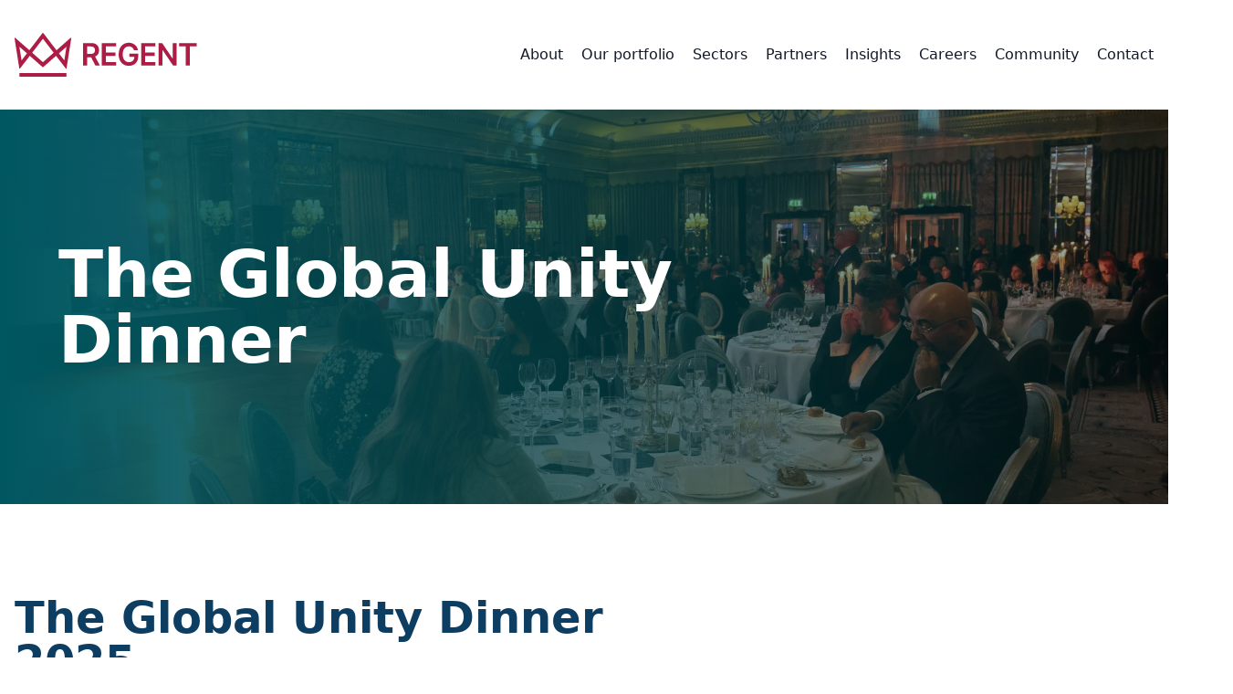

--- FILE ---
content_type: text/html; charset=utf-8
request_url: https://www.regent.global/global-unity-dinner
body_size: 41590
content:
<!DOCTYPE html><html lang="en"><head><meta charSet="utf-8"/><meta name="viewport" content="width=device-width"/><title class="jsx-588873284">Global Unity Dinner - Annual Event at Regent</title><meta property="og:title" content="Global Unity Dinner - Annual Event at Regent" class="jsx-588873284"/><meta name="description" content="The Global Unity Dinner (GUD) is an annual event spearheaded by Regent Global, an organisation at the intersection of technology, education, and investment management. However, the event&#x27;s purpose stretches beyond the realms of academia and business, serving as a focal point for encouraging unity, peace, and understanding across different nations and communities." class="jsx-588873284"/><meta property="og:description" content="The Global Unity Dinner (GUD) is an annual event spearheaded by Regent Global, an organisation at the intersection of technology, education, and investment management. However, the event&#x27;s purpose stretches beyond the realms of academia and business, serving as a focal point for encouraging unity, peace, and understanding across different nations and communities." class="jsx-588873284"/><meta property="og:image" content="https://cdn.sanity.io/images/86jbpo8p/staging/854336018e71c277a2fed10ec10b3789519aa5d4-4500x3000.jpg" class="jsx-588873284"/><meta name="next-head-count" content="7"/><link rel="preload" href="/_next/static/media/e4af272ccee01ff0-s.p.woff2" as="font" type="font/woff2" crossorigin="anonymous" data-next-font="size-adjust"/><link rel="preload" href="/_next/static/css/98d8ef1dd4ad9063.css" as="style"/><link rel="stylesheet" href="/_next/static/css/98d8ef1dd4ad9063.css" data-n-g=""/><link rel="preload" href="/_next/static/css/3eff51fdc2cd1b36.css" as="style"/><link rel="stylesheet" href="/_next/static/css/3eff51fdc2cd1b36.css" data-n-p=""/><noscript data-n-css=""></noscript><script defer="" nomodule="" src="/_next/static/chunks/polyfills-78c92fac7aa8fdd8.js"></script><script src="/_next/static/chunks/webpack-bcad8e0baf5e7be4.js" defer=""></script><script src="/_next/static/chunks/framework-47944ae508d645e6.js" defer=""></script><script src="/_next/static/chunks/main-409266f82695f1b7.js" defer=""></script><script src="/_next/static/chunks/pages/_app-8717675e04e43eb3.js" defer=""></script><script src="/_next/static/chunks/691-0228068edfb23cee.js" defer=""></script><script src="/_next/static/chunks/301-419054baf6a5cbd1.js" defer=""></script><script src="/_next/static/chunks/469-14520882080624d5.js" defer=""></script><script src="/_next/static/chunks/pages/%5B...slug%5D-64ce61150c59314f.js" defer=""></script><script src="/_next/static/brxZ5Z4c0vc41LGe1Qu-s/_buildManifest.js" defer=""></script><script src="/_next/static/brxZ5Z4c0vc41LGe1Qu-s/_ssgManifest.js" defer=""></script><style id="__jsx-588873284">:root{--font-inter:'__Inter_f04e44', '__Inter_Fallback_f04e44'}</style></head><body><div id="__next"><div class="jsx-588873284 flex min-h-[100vh] flex-col"><header><div class="bg-white"><div class="relative mx-auto bg-white px-4 pt-1 lg:container md:py-4 lg:py-9"><nav class="flex h-12 items-center justify-between py-3 md:py-0"><a class="z-20 h-full" href="/"><svg class="fill-red h-full max-w-full" xmlns="http://www.w3.org/2000/svg" viewBox="0 0 133 32" fill="none"><path d="M49.906 23.8352V7.42059H55.893C57.1153 7.42059 58.1511 7.63322 58.9798 8.07973C59.8084 8.52624 60.4506 9.12159 60.8857 9.9083C61.3207 10.695 61.5279 11.6093 61.5279 12.6512C61.5279 13.693 61.3 14.6073 60.8857 15.394C60.4506 16.1595 59.8084 16.7548 58.959 17.1801C58.1097 17.6053 57.0738 17.8179 55.8516 17.8179H51.584V15.3515H55.458C56.183 15.3515 56.7631 15.2452 57.2189 15.0326C57.6746 14.8199 58.0061 14.5223 58.234 14.1183C58.4618 13.7143 58.5654 13.2252 58.5654 12.6512C58.5654 12.0771 58.4618 11.5668 58.234 11.1628C58.0061 10.7588 57.6746 10.4399 57.2189 10.2272C56.7631 10.0146 56.1623 9.9083 55.4372 9.9083H52.7855V23.8352H49.8853H49.906ZM58.1718 16.3934L62.1286 23.8352H58.8969L55.0022 16.3934H58.1718Z"></path><path d="M63.5576 23.8352V7.42062H73.9572V9.90833H66.4579V14.3734H73.4186V16.8612H66.4579V21.3475H74.0194V23.8352H63.5576Z"></path><path d="M86.9675 12.6724C86.8432 12.2472 86.6567 11.8432 86.4289 11.503C86.201 11.1628 85.9317 10.8651 85.6209 10.61C85.3102 10.3548 84.9373 10.1847 84.5437 10.0571C84.1293 9.92957 83.6943 9.86578 83.2178 9.86578C82.3684 9.86578 81.6019 10.0784 80.9183 10.5249C80.2554 10.9714 79.7167 11.6093 79.3438 12.4811C78.9709 13.3316 78.7638 14.3734 78.7638 15.6066C78.7638 16.8399 78.9502 17.903 79.3231 18.7535C79.696 19.604 80.2347 20.2631 80.9183 20.7096C81.6019 21.1561 82.3892 21.39 83.28 21.39C84.0879 21.39 84.7923 21.2199 85.393 20.901C85.9938 20.5821 86.4496 20.1143 86.781 19.5402C87.1125 18.9661 87.2575 18.2645 87.2575 17.4565L87.9204 17.5628H83.57V15.2452H90.0542V17.2226C90.0542 18.6259 89.7642 19.8379 89.1841 20.8797C88.6041 21.9003 87.7961 22.687 86.781 23.2399C85.7659 23.7927 84.5851 24.0691 83.2592 24.0691C81.7884 24.0691 80.4832 23.7289 79.3853 23.0485C78.2666 22.3681 77.4172 21.39 76.775 20.1355C76.1535 18.8811 75.8428 17.3714 75.8428 15.6492C75.8428 14.3309 76.0292 13.1402 76.4021 12.0983C76.775 11.0565 77.2929 10.1635 77.9351 9.44054C78.5773 8.71761 79.3646 8.16479 80.2554 7.78206C81.1462 7.39934 82.1198 7.20798 83.1557 7.20798C84.0465 7.20798 84.8751 7.33555 85.6209 7.61196C86.3667 7.88838 87.0711 8.24984 87.6718 8.73887C88.2726 9.22791 88.7491 9.802 89.1427 10.4611C89.5363 11.1203 89.7849 11.8645 89.9092 12.6724H86.9675Z"></path><path d="M92.188 23.8352V7.42059H102.588V9.9083H95.0883V14.3734H102.049V16.8611H95.0883V21.3475H102.65V23.8352H92.188Z"></path><path d="M118.042 7.42059V23.8352H115.474L107.933 12.6512H107.809V23.8352H104.908V7.42059H107.498L115.018 18.6046H115.163V7.42059H118.042Z"></path><path d="M119.824 9.9083V7.42059H132.585V9.9083H127.634V23.8352H124.754V9.9083H119.803H119.824Z"></path><path d="M37.7662 29.3422H3.52197V32H37.7662V29.3422Z"></path><path d="M40.6662 3.74219L30.5359 12.6724L28.92 10.5674L28.0292 9.41927L27.4077 8.6113L20.9028 0.127575C20.7577 -0.0425249 20.5091 -0.0425249 20.3641 0.127575L14.2735 8.05847L10.731 12.6512L0.621408 3.74219C0.352095 3.50831 -0.0622326 3.74219 -8.34116e-05 4.10365L3.41812 25.7914C3.45955 26.0678 3.81173 26.1741 3.99818 25.9402L9.44659 18.8598L11.0625 16.7548L20.4263 25.0047C20.5506 25.111 20.7163 25.111 20.8406 25.0047L30.2044 16.7548L31.8203 18.8598L37.3516 26.0465C37.4966 26.2379 37.7866 26.1528 37.828 25.9189L41.267 4.08239C41.3291 3.72093 40.9148 3.48704 40.6455 3.72093L40.6662 3.74219ZM7.37495 17.0525L6.56701 18.1156V18.1581H6.5463L5.07543 20.0718L3.50099 10.0784L9.01155 14.9475L7.39567 17.0525H7.37495ZM20.6334 21.39L12.8026 14.4797L15.7029 10.7163L20.592 4.3588C20.592 4.3588 20.6749 4.31628 20.6956 4.3588L25.0046 9.95083L28.485 14.4797L20.6542 21.39H20.6334ZM36.2122 20.0505L34.4306 17.7329L33.9127 17.0525L32.2968 14.9475L37.8073 10.0997L36.2329 20.093L36.2122 20.0505Z"></path></svg></a><button class="inline-flex items-center justify-center rounded-full text-sm font-bold ring-offset-background transition-background focus-visible:outline-none focus-visible:ring-2 focus-visible:ring-ring focus-visible:ring-offset-2 disabled:pointer-events-none disabled:opacity-50 hover:bg-accent hover:text-accent-foreground h-12 z-20 p-0 md:hidden" aria-label="Menu" aria-expanded="false" aria-controls="primary-nav"><svg class="stroke-blue" xmlns="http://www.w3.org/2000/svg" width="24" height="16" viewBox="0 0 24 16" fill="none"><line y1="1.1" x2="24" y2="1.1" stroke-width="1.8"></line><line y1="8.1" x2="24" y2="8.1" stroke-width="1.8"></line><line y1="15.1" x2="24" y2="15.1" stroke-width="1.8"></line></svg></button><div id="primary-nav" class="absolute left-0 right-0 top-16 z-50 px-3 text-gray-900 md:relative md:top-auto md:flex md:justify-end md:gap-4 md:px-0"><div class="group relative md:inline-block"><a class="items-center gap-5 max-md:flex" href="/about-regent-global"><svg class="ml-1 h-4 w-4 stroke-white md:hidden" xmlns="http://www.w3.org/2000/svg" width="23" height="15" viewBox="0 0 23 15" fill="none"><path d="M1.52344 7.60352L21.9996 7.60351" stroke-width="1.5" stroke-linecap="round" stroke-linejoin="round"></path><path d="M16 13.6035L22 7.60352L16 1.60352" stroke-width="1.5" stroke-linecap="round" stroke-linejoin="round"></path></svg><span class="block py-3 underline decoration-transparent decoration-4 underline-offset-8 transition-all md:px-3 md:py-3 md:first:ps-0 md:last:pe-0 lg:px-5 hover:underline-offset-10 md:hover:decoration-red max-md:text-white">About</span></a><div class="absolute left-0 z-50  hidden w-max max-w-[90vw] overflow-hidden bg-white text-black shadow-lg group-hover:block"><a class="block px-4 py-2 text-sm hover:bg-gray-100" href="/team">Leadership</a><a class="block px-4 py-2 text-sm hover:bg-gray-100" href="/vision-and-mission">Vision and mission</a><a class="block px-4 py-2 text-sm hover:bg-gray-100" href="/global-presence">Global presence</a></div></div><div class="group relative md:inline-block"><a class="items-center gap-5 max-md:flex" href="/our-portfolio"><svg class="ml-1 h-4 w-4 stroke-white md:hidden" xmlns="http://www.w3.org/2000/svg" width="23" height="15" viewBox="0 0 23 15" fill="none"><path d="M1.52344 7.60352L21.9996 7.60351" stroke-width="1.5" stroke-linecap="round" stroke-linejoin="round"></path><path d="M16 13.6035L22 7.60352L16 1.60352" stroke-width="1.5" stroke-linecap="round" stroke-linejoin="round"></path></svg><span class="block py-3 underline decoration-transparent decoration-4 underline-offset-8 transition-all md:px-3 md:py-3 md:first:ps-0 md:last:pe-0 lg:px-5 hover:underline-offset-10 md:hover:decoration-red max-md:text-white">Our portfolio</span></a></div><div class="group relative md:inline-block"><a class="items-center gap-5 max-md:flex" href="/global-unity-dinner#"><svg class="ml-1 h-4 w-4 stroke-white md:hidden" xmlns="http://www.w3.org/2000/svg" width="23" height="15" viewBox="0 0 23 15" fill="none"><path d="M1.52344 7.60352L21.9996 7.60351" stroke-width="1.5" stroke-linecap="round" stroke-linejoin="round"></path><path d="M16 13.6035L22 7.60352L16 1.60352" stroke-width="1.5" stroke-linecap="round" stroke-linejoin="round"></path></svg><span class="block py-3 underline decoration-transparent decoration-4 underline-offset-8 transition-all md:px-3 md:py-3 md:first:ps-0 md:last:pe-0 lg:px-5 hover:underline-offset-10 md:hover:decoration-red max-md:text-white">Sectors</span></a><div class="absolute left-0 z-50  hidden w-max max-w-[90vw] overflow-hidden bg-white text-black shadow-lg group-hover:block"><a class="block px-4 py-2 text-sm hover:bg-gray-100" href="/education">Education</a><a class="block px-4 py-2 text-sm hover:bg-gray-100" href="/artificial-intelligence">Artificial Intelligence</a><a class="block px-4 py-2 text-sm hover:bg-gray-100" href="/real-estate">Real Estate</a><a class="block px-4 py-2 text-sm hover:bg-gray-100" href="/investment">Investment</a><a class="block px-4 py-2 text-sm hover:bg-gray-100" href="/travel-and-tourism">Travel and Tourism</a><a class="block px-4 py-2 text-sm hover:bg-gray-100" href="/csr-and-global-impact">CSR and Global Impact</a></div></div><div class="group relative md:inline-block"><a class="items-center gap-5 max-md:flex" href="/partners"><svg class="ml-1 h-4 w-4 stroke-white md:hidden" xmlns="http://www.w3.org/2000/svg" width="23" height="15" viewBox="0 0 23 15" fill="none"><path d="M1.52344 7.60352L21.9996 7.60351" stroke-width="1.5" stroke-linecap="round" stroke-linejoin="round"></path><path d="M16 13.6035L22 7.60352L16 1.60352" stroke-width="1.5" stroke-linecap="round" stroke-linejoin="round"></path></svg><span class="block py-3 underline decoration-transparent decoration-4 underline-offset-8 transition-all md:px-3 md:py-3 md:first:ps-0 md:last:pe-0 lg:px-5 hover:underline-offset-10 md:hover:decoration-red max-md:text-white">Partners</span></a></div><div class="group relative md:inline-block"><a class="items-center gap-5 max-md:flex" href="/global-unity-dinner#"><svg class="ml-1 h-4 w-4 stroke-white md:hidden" xmlns="http://www.w3.org/2000/svg" width="23" height="15" viewBox="0 0 23 15" fill="none"><path d="M1.52344 7.60352L21.9996 7.60351" stroke-width="1.5" stroke-linecap="round" stroke-linejoin="round"></path><path d="M16 13.6035L22 7.60352L16 1.60352" stroke-width="1.5" stroke-linecap="round" stroke-linejoin="round"></path></svg><span class="block py-3 underline decoration-transparent decoration-4 underline-offset-8 transition-all md:px-3 md:py-3 md:first:ps-0 md:last:pe-0 lg:px-5 hover:underline-offset-10 md:hover:decoration-red max-md:text-white">Insights</span></a><div class="absolute left-0 z-50  hidden w-max max-w-[90vw] overflow-hidden bg-white text-black shadow-lg group-hover:block"><a class="block px-4 py-2 text-sm hover:bg-gray-100" href="/news">News</a><a class="block px-4 py-2 text-sm hover:bg-gray-100" href="/thought-leadership">Thought leadership</a></div></div><div class="group relative md:inline-block"><a class="items-center gap-5 max-md:flex" href="/careers"><svg class="ml-1 h-4 w-4 stroke-white md:hidden" xmlns="http://www.w3.org/2000/svg" width="23" height="15" viewBox="0 0 23 15" fill="none"><path d="M1.52344 7.60352L21.9996 7.60351" stroke-width="1.5" stroke-linecap="round" stroke-linejoin="round"></path><path d="M16 13.6035L22 7.60352L16 1.60352" stroke-width="1.5" stroke-linecap="round" stroke-linejoin="round"></path></svg><span class="block py-3 underline decoration-transparent decoration-4 underline-offset-8 transition-all md:px-3 md:py-3 md:first:ps-0 md:last:pe-0 lg:px-5 hover:underline-offset-10 md:hover:decoration-red max-md:text-white">Careers</span></a></div><div class="group relative md:inline-block"><a class="items-center gap-5 max-md:flex" href="/global-unity-dinner#"><svg class="ml-1 h-4 w-4 stroke-white md:hidden" xmlns="http://www.w3.org/2000/svg" width="23" height="15" viewBox="0 0 23 15" fill="none"><path d="M1.52344 7.60352L21.9996 7.60351" stroke-width="1.5" stroke-linecap="round" stroke-linejoin="round"></path><path d="M16 13.6035L22 7.60352L16 1.60352" stroke-width="1.5" stroke-linecap="round" stroke-linejoin="round"></path></svg><span class="block py-3 underline decoration-transparent decoration-4 underline-offset-8 transition-all md:px-3 md:py-3 md:first:ps-0 md:last:pe-0 lg:px-5 hover:underline-offset-10 md:hover:decoration-red max-md:text-white">Community</span></a><div class="absolute left-0 z-50  hidden w-max max-w-[90vw] overflow-hidden bg-white text-black shadow-lg group-hover:block"><a class="block px-4 py-2 text-sm hover:bg-gray-100" href="/nextgen-team">NextGen Team</a><a class="block px-4 py-2 text-sm hover:bg-gray-100" href="/regent-sports-club">Regent Sports Club</a><a class="block px-4 py-2 text-sm hover:bg-gray-100" href="/global-unity-dinner">Global Unity Forum</a></div></div><div class="group relative md:inline-block"><a class="items-center gap-5 max-md:flex" href="/contact"><svg class="ml-1 h-4 w-4 stroke-white md:hidden" xmlns="http://www.w3.org/2000/svg" width="23" height="15" viewBox="0 0 23 15" fill="none"><path d="M1.52344 7.60352L21.9996 7.60351" stroke-width="1.5" stroke-linecap="round" stroke-linejoin="round"></path><path d="M16 13.6035L22 7.60352L16 1.60352" stroke-width="1.5" stroke-linecap="round" stroke-linejoin="round"></path></svg><span class="block py-3 underline decoration-transparent decoration-4 underline-offset-8 transition-all md:px-3 md:py-3 md:first:ps-0 md:last:pe-0 lg:px-5 hover:underline-offset-10 md:hover:decoration-red max-md:text-white">Contact</span></a></div></div></nav></div></div></header><main class="jsx-588873284 flex-grow"><div id="sections"><section data-component="hero" data-variant="default"><div class="relative flex aspect-[3/1] max-w-full items-center px-9 py-24 md:px-16 md:py-36 text-white bg-[linear-gradient(var(--section-linear-gradient))] mt-[var(--section-margin-top-xs)] mb-[var(--section-margin-bottom-xs)] pt-[var(--section-padding-top-xs)] pb-[var(--section-padding-bottom-xs)]"><img alt="" loading="lazy" decoding="async" data-nimg="fill" class="-z-10 object-cover" style="position:absolute;height:100%;width:100%;left:0;top:0;right:0;bottom:0;color:transparent" sizes="100vw" srcSet="/_next/image?url=https%3A%2F%2Fcdn.sanity.io%2Fimages%2F86jbpo8p%2Fstaging%2Fdbe610d8d2a295a32e5a9e4f344a42147abb3c43-4500x3000.jpg&amp;w=640&amp;q=75 640w, /_next/image?url=https%3A%2F%2Fcdn.sanity.io%2Fimages%2F86jbpo8p%2Fstaging%2Fdbe610d8d2a295a32e5a9e4f344a42147abb3c43-4500x3000.jpg&amp;w=750&amp;q=75 750w, /_next/image?url=https%3A%2F%2Fcdn.sanity.io%2Fimages%2F86jbpo8p%2Fstaging%2Fdbe610d8d2a295a32e5a9e4f344a42147abb3c43-4500x3000.jpg&amp;w=828&amp;q=75 828w, /_next/image?url=https%3A%2F%2Fcdn.sanity.io%2Fimages%2F86jbpo8p%2Fstaging%2Fdbe610d8d2a295a32e5a9e4f344a42147abb3c43-4500x3000.jpg&amp;w=1080&amp;q=75 1080w, /_next/image?url=https%3A%2F%2Fcdn.sanity.io%2Fimages%2F86jbpo8p%2Fstaging%2Fdbe610d8d2a295a32e5a9e4f344a42147abb3c43-4500x3000.jpg&amp;w=1200&amp;q=75 1200w, /_next/image?url=https%3A%2F%2Fcdn.sanity.io%2Fimages%2F86jbpo8p%2Fstaging%2Fdbe610d8d2a295a32e5a9e4f344a42147abb3c43-4500x3000.jpg&amp;w=1920&amp;q=75 1920w, /_next/image?url=https%3A%2F%2Fcdn.sanity.io%2Fimages%2F86jbpo8p%2Fstaging%2Fdbe610d8d2a295a32e5a9e4f344a42147abb3c43-4500x3000.jpg&amp;w=2048&amp;q=75 2048w, /_next/image?url=https%3A%2F%2Fcdn.sanity.io%2Fimages%2F86jbpo8p%2Fstaging%2Fdbe610d8d2a295a32e5a9e4f344a42147abb3c43-4500x3000.jpg&amp;w=3840&amp;q=75 3840w" src="/_next/image?url=https%3A%2F%2Fcdn.sanity.io%2Fimages%2F86jbpo8p%2Fstaging%2Fdbe610d8d2a295a32e5a9e4f344a42147abb3c43-4500x3000.jpg&amp;w=3840&amp;q=75"/><div class="container mx-auto"><h1 class="text-4xl font-black md:text-5xl lg:w-3/4 lg:text-7xl text-white">The Global Unity Dinner</h1></div></div></section><section data-component="contentBlock"><div class="container mx-auto flex flex-col gap-4 md:gap-10 lg:flex-row lg:gap-20 items-center pt-[var(--section-padding-top-xs)] pb-[var(--section-padding-bottom-xs)]"><div class="basis-1/2 px-4 lg:basis-3/5"><h3 class="pb-8 text-3xl font-black text-blue md:text-3xl lg:text-5xl">The Global Unity Dinner 2025 </h3><div class="text-lg [&amp;&gt;p:last-of-type]:pb-0 [&amp;&gt;p]:pb-4"><p class="mb-1 last-of-type:mb-0"><strong>Thank you to everyone who joined us at this year’s Global Unity Dinner and Dance.</strong></p><p class="mb-1 last-of-type:mb-0">Graciously hosted by the Pankaj family at The Dorchester, this special evening truly captured the spirit of community. The annual event is designed to provide a meaningful and enjoyable experience in a relaxed setting, free from fundraising activities, allowing every guest to fully embrace the atmosphere of unity and togetherness.</p><p class="mb-1 last-of-type:mb-0"><em>This year’s pledge centred on the responsible use of power, a commitment not to misuse power or position to harm or control others.</em></p><p class="mb-1 last-of-type:mb-0">We invite you to relive the highlights by browsing this year’s photo gallery.</p><p class="mb-1 last-of-type:mb-0">For any further enquiries, or to express interest in attending next year’s dinner, please contact <strong>Eventresponse@regentgroup.org.uk</strong>.</p><p class="mb-1 last-of-type:mb-0"></p></div><div class="mt-8 flex flex-wrap justify-stretch gap-4 max-md:mb-4"><a class="ring-offset-background transition-background focus-visible:ring-ring inline-flex items-center justify-center rounded-full px-8 py-[14px] text-sm font-bold text-white focus-visible:outline-none focus-visible:ring-2 focus-visible:ring-offset-2 disabled:pointer-events-none disabled:opacity-50 bg-[linear-gradient(var(--section-linear-gradient))] max-md:w-full" target="_blank" href="https://regentglobal.weebly.com/"><span class="inline-block">Event Photos</span></a></div></div><div class="relative basis-1/2 lg:basis-2/5"><img alt="" loading="lazy" width="2250" height="1500" decoding="async" data-nimg="1" class="object-cover" style="color:transparent" srcSet="/_next/image?url=https%3A%2F%2Fcdn.sanity.io%2Fimages%2F86jbpo8p%2Fstaging%2F72b5a2d73ed637786a9d31ea79eccb5d51f58b1c-2250x1500.jpg&amp;w=3840&amp;q=75 1x" src="/_next/image?url=https%3A%2F%2Fcdn.sanity.io%2Fimages%2F86jbpo8p%2Fstaging%2F72b5a2d73ed637786a9d31ea79eccb5d51f58b1c-2250x1500.jpg&amp;w=3840&amp;q=75"/></div></div></section><section data-component="contentBlock"><div class="container mx-auto flex flex-col gap-4 md:gap-10 lg:gap-20 lg:flex-row-reverse items-center mt-[var(--section-margin-top-xs)] mb-[var(--section-margin-bottom-xs)] pt-[var(--section-padding-top-xs)] pb-[var(--section-padding-bottom-xs)] md:pt-[var(--section-padding-top-md)] md:pb-[var(--section-padding-bottom-md)]"><div class="basis-1/2 px-4 lg:basis-3/5"><h3 class="pb-8 text-3xl font-black text-blue md:text-3xl lg:text-5xl">The heart of the Global Unity Forum</h3><div class="text-lg [&amp;&gt;p:last-of-type]:pb-0 [&amp;&gt;p]:pb-4"><p class="mb-1 last-of-type:mb-0">The Global Unity Forum is an annual celebration of diversity, belonging and shared humanity. Founded and graciously hosted by the Pankaj family, the event is deeply rooted in their own journey,  having come to the UK as refugees from Sri Lanka, they have experienced first-hand the power of community, resilience and opportunity. Through the forum, they seek to create a space that transcends backgrounds and borders, bringing people together in the spirit of unity, mutual respect and hope.</p></div></div><div class="relative basis-1/2 lg:basis-2/5"><img alt="" loading="lazy" width="4500" height="3000" decoding="async" data-nimg="1" class="object-cover" style="color:transparent" srcSet="/_next/image?url=https%3A%2F%2Fcdn.sanity.io%2Fimages%2F86jbpo8p%2Fstaging%2F558c1da15ab088b69c5e8f77293c17fe00d024b7-4500x3000.jpg&amp;w=3840&amp;q=75 1x" src="/_next/image?url=https%3A%2F%2Fcdn.sanity.io%2Fimages%2F86jbpo8p%2Fstaging%2F558c1da15ab088b69c5e8f77293c17fe00d024b7-4500x3000.jpg&amp;w=3840&amp;q=75"/></div></div></section><section data-component="contentBlock"><div class="container mx-auto flex flex-col gap-4 md:gap-10 lg:flex-row lg:gap-20 items-center mt-[var(--section-margin-top-xs)] mb-[var(--section-margin-bottom-xs)] pt-[var(--section-padding-top-xs)] pb-[var(--section-padding-bottom-xs)] md:pt-[var(--section-padding-top-md)] md:pb-[var(--section-padding-bottom-md)]"><div class="basis-1/2 px-4 lg:basis-3/5"><h3 class="pb-8 text-3xl font-black text-blue md:text-3xl lg:text-5xl">The underlying goal</h3><div class="text-lg [&amp;&gt;p:last-of-type]:pb-0 [&amp;&gt;p]:pb-4"><p class="mb-1 last-of-type:mb-0">In a world where division too often dominates the narrative, the Global Unity Forum stands as a powerful reminder that unity and peace are not abstract ideals, but tangible outcomes we can work towards together. The event creates a space for meaningful connection and dialogue between people from all walks of life, encouraging empathy, understanding, and mutual respect. Its purpose is to gently dismantle the barriers of prejudice and misunderstanding, and to inspire each of us to play a part in building a more compassionate, united society.</p></div></div><div class="relative basis-1/2 lg:basis-2/5"><img alt="" loading="lazy" width="4500" height="3000" decoding="async" data-nimg="1" class="object-cover" style="color:transparent" srcSet="/_next/image?url=https%3A%2F%2Fcdn.sanity.io%2Fimages%2F86jbpo8p%2Fstaging%2F8700b754ce93857ffa9cb9681a60a407f493e33d-4500x3000.jpg&amp;w=3840&amp;q=75 1x" src="/_next/image?url=https%3A%2F%2Fcdn.sanity.io%2Fimages%2F86jbpo8p%2Fstaging%2F8700b754ce93857ffa9cb9681a60a407f493e33d-4500x3000.jpg&amp;w=3840&amp;q=75"/></div></div></section><section data-component="contentBlock"><div class="container mx-auto flex flex-col gap-4 md:gap-10 lg:gap-20 lg:flex-row-reverse items-center mt-[var(--section-margin-top-xs)] mb-[var(--section-margin-bottom-xs)] pt-[var(--section-padding-top-xs)] pb-[var(--section-padding-bottom-xs)] md:pt-[var(--section-padding-top-md)] md:pb-[var(--section-padding-bottom-md)]"><div class="basis-1/2 px-4 lg:basis-3/5"><h3 class="pb-8 text-3xl font-black text-blue md:text-3xl lg:text-5xl">The evening&#x27;s format </h3><div class="text-lg [&amp;&gt;p:last-of-type]:pb-0 [&amp;&gt;p]:pb-4"><p class="mb-1 last-of-type:mb-0">Held at The Dorchester, the annual Global Unity Dinner and Dance brings together a diverse and distinguished group of international guests, from politicians and entrepreneurs to changemakers and community leaders from all walks of life. The evening begins with a drinks reception, followed by a three-course dinner, speeches, and a shared moment of reflection on the annual pledge. The celebration concludes with music and dancing, offering a chance to connect, celebrate, and embrace the spirit of togetherness.</p></div></div><div class="relative basis-1/2 lg:basis-2/5"><img alt="" loading="lazy" width="4500" height="3000" decoding="async" data-nimg="1" class="object-cover" style="color:transparent" srcSet="/_next/image?url=https%3A%2F%2Fcdn.sanity.io%2Fimages%2F86jbpo8p%2Fstaging%2F854336018e71c277a2fed10ec10b3789519aa5d4-4500x3000.jpg&amp;w=3840&amp;q=75 1x" src="/_next/image?url=https%3A%2F%2Fcdn.sanity.io%2Fimages%2F86jbpo8p%2Fstaging%2F854336018e71c277a2fed10ec10b3789519aa5d4-4500x3000.jpg&amp;w=3840&amp;q=75"/></div></div></section><section data-component="contentBlock"><div class="container mx-auto flex flex-col gap-4 md:gap-10 lg:flex-row lg:gap-20 items-center pt-[var(--section-padding-top-xs)] pb-[var(--section-padding-bottom-xs)] md:pt-[var(--section-padding-top-md)] md:pb-[var(--section-padding-bottom-md)]"><div class="basis-1/2 px-4 lg:basis-3/5"><h3 class="pb-8 text-3xl font-black text-blue md:text-3xl lg:text-5xl">The takeaway</h3><div class="text-lg [&amp;&gt;p:last-of-type]:pb-0 [&amp;&gt;p]:pb-4"><p class="mb-1 last-of-type:mb-0">The message of the Global Unity Dinner is brought to life through the voices of those who have lived experience of conflict, displacement, education and social change. These personal reflections add depth to the evening, grounding its themes in real-world journeys. Far from abstract, the stories shared prompt genuine introspection and inspire guests to reflect on their own role in fostering unity, understanding and positive action.</p></div></div><div class="relative basis-1/2 lg:basis-2/5"><img alt="" loading="lazy" width="2250" height="1500" decoding="async" data-nimg="1" class="object-cover" style="color:transparent" srcSet="/_next/image?url=https%3A%2F%2Fcdn.sanity.io%2Fimages%2F86jbpo8p%2Fstaging%2Fe5d6a21f11698029d9ffff6a02ee57a22d03b626-2250x1500.jpg&amp;w=3840&amp;q=75 1x" src="/_next/image?url=https%3A%2F%2Fcdn.sanity.io%2Fimages%2F86jbpo8p%2Fstaging%2Fe5d6a21f11698029d9ffff6a02ee57a22d03b626-2250x1500.jpg&amp;w=3840&amp;q=75"/></div></div></section><section data-component="multiColumn" data-variant="cards"><div class=""><div class="container mx-auto"><h2 class="mb-20 px-4 text-[48px] font-black leading-[56px] md:px-0 text-blue">Event videos </h2><div class="flex flex-col gap-4 lg:flex-row"><div class="flex basis-full flex-col rounded-[4px] bg-white px-10 py-8 shadow-[0px_4px_16px_0px_rgba(0,_0,_0,_0.15)] md:basis-1/7 text-center"><div class="mb-4 w-full rounded-sm" style="height:180px;background-image:url(https://cdn.sanity.io/images/86jbpo8p/staging/085bacc62fcbaacdb932b2dee1846dab60f06618-1217x675.jpg?w=1600&amp;auto=format);background-size:contain;background-position:center;background-repeat:no-repeat"></div><h2 class="mb-4 text-2xl font-bold leading-8 text-blue">2025</h2><div class="pt-6"><a class="ring-offset-background transition-background focus-visible:ring-ring inline-flex items-center justify-center rounded-full px-8 py-[14px] text-sm font-bold text-white focus-visible:outline-none focus-visible:ring-2 focus-visible:ring-offset-2 disabled:pointer-events-none disabled:opacity-50 bg-[linear-gradient(var(--section-linear-gradient))]" target="_blank" href="https://vimeo.com/beinspiredfilms/review/1094746557/664ddff036"><span class="inline-block">Watch Video</span></a></div></div><div class="flex basis-full flex-col rounded-[4px] bg-white px-10 py-8 shadow-[0px_4px_16px_0px_rgba(0,_0,_0,_0.15)] md:basis-1/7 text-center"><div class="mb-4 w-full rounded-sm" style="height:180px;background-image:url(https://cdn.sanity.io/images/86jbpo8p/staging/4b626563cc64356274e961e2a7a6b61f2ca99e7e-1920x1080.png?w=1600&amp;auto=format);background-size:contain;background-position:center;background-repeat:no-repeat"></div><h2 class="mb-4 text-2xl font-bold leading-8 text-blue">2024</h2><div class="pt-6"><a class="ring-offset-background transition-background focus-visible:ring-ring inline-flex items-center justify-center rounded-full px-8 py-[14px] text-sm font-bold text-white focus-visible:outline-none focus-visible:ring-2 focus-visible:ring-offset-2 disabled:pointer-events-none disabled:opacity-50 bg-[linear-gradient(var(--section-linear-gradient))]" target="_blank" href="https://www.youtube.com/watch?v=RGbXCQFhKBk"><span class="inline-block">Watch Video</span></a></div></div><div class="flex basis-full flex-col rounded-[4px] bg-white px-10 py-8 shadow-[0px_4px_16px_0px_rgba(0,_0,_0,_0.15)] md:basis-1/7 text-center"><div class="mb-4 w-full rounded-sm" style="height:180px;background-image:url(https://cdn.sanity.io/images/86jbpo8p/staging/d9c05d74ad90a708d95439b629a8f5730dd53853-2230x1114.jpg?w=1600&amp;auto=format);background-size:contain;background-position:center;background-repeat:no-repeat"></div><h2 class="mb-4 text-2xl font-bold leading-8 text-blue">2023</h2><div class="pt-6"><a class="ring-offset-background transition-background focus-visible:ring-ring inline-flex items-center justify-center rounded-full px-8 py-[14px] text-sm font-bold text-white focus-visible:outline-none focus-visible:ring-2 focus-visible:ring-offset-2 disabled:pointer-events-none disabled:opacity-50 bg-[linear-gradient(var(--section-linear-gradient))]" target="_blank" href="https://youtu.be/u0z2JTYh28U"><span class="inline-block">Watch video</span></a></div></div><div class="flex basis-full flex-col rounded-[4px] bg-white px-10 py-8 shadow-[0px_4px_16px_0px_rgba(0,_0,_0,_0.15)] md:basis-1/7 text-center"><div class="mb-4 w-full rounded-sm" style="height:180px;background-image:url(https://cdn.sanity.io/images/86jbpo8p/staging/f3405067b7ecafc1e7dd4941fd72a78b23cbf599-2232x1100.jpg?w=1600&amp;auto=format);background-size:contain;background-position:center;background-repeat:no-repeat"></div><h2 class="mb-4 text-2xl font-bold leading-8 text-blue">2022</h2><div class="pt-6"><a class="ring-offset-background transition-background focus-visible:ring-ring inline-flex items-center justify-center rounded-full px-8 py-[14px] text-sm font-bold text-white focus-visible:outline-none focus-visible:ring-2 focus-visible:ring-offset-2 disabled:pointer-events-none disabled:opacity-50 bg-[linear-gradient(var(--section-linear-gradient))]" target="_blank" href="https://youtu.be/MsIUFPDUqng"><span class="inline-block">Watch video</span></a></div></div><div class="flex basis-full flex-col rounded-[4px] bg-white px-10 py-8 shadow-[0px_4px_16px_0px_rgba(0,_0,_0,_0.15)] md:basis-1/7 text-center"><div class="mb-4 w-full rounded-sm" style="height:180px;background-image:url(https://cdn.sanity.io/images/86jbpo8p/staging/130884ce46e7dacce696b63cf55a9298a8e8f45c-1250x655.jpg?w=1600&amp;auto=format);background-size:contain;background-position:center;background-repeat:no-repeat"></div><h2 class="mb-4 text-2xl font-bold leading-8 text-blue">2019</h2><div class="pt-6"><a class="ring-offset-background transition-background focus-visible:ring-ring inline-flex items-center justify-center rounded-full px-8 py-[14px] text-sm font-bold text-white focus-visible:outline-none focus-visible:ring-2 focus-visible:ring-offset-2 disabled:pointer-events-none disabled:opacity-50 bg-[linear-gradient(var(--section-linear-gradient))]" target="_blank" href="https://youtu.be/gb0Zp27gl5Y"><span class="inline-block">Watch video</span></a></div></div><div class="flex basis-full flex-col rounded-[4px] bg-white px-10 py-8 shadow-[0px_4px_16px_0px_rgba(0,_0,_0,_0.15)] md:basis-1/7 text-center"><div class="mb-4 w-full rounded-sm" style="height:180px;background-image:url(https://cdn.sanity.io/images/86jbpo8p/staging/e378c61be77a06c77b91250e0aba872fcb8bcfc2-1152x492.jpg?w=1600&amp;auto=format);background-size:contain;background-position:center;background-repeat:no-repeat"></div><h2 class="mb-4 text-2xl font-bold leading-8 text-blue">2018</h2><div class="pt-6"><a class="ring-offset-background transition-background focus-visible:ring-ring inline-flex items-center justify-center rounded-full px-8 py-[14px] text-sm font-bold text-white focus-visible:outline-none focus-visible:ring-2 focus-visible:ring-offset-2 disabled:pointer-events-none disabled:opacity-50 bg-[linear-gradient(var(--section-linear-gradient))]" target="_blank" href="https://youtu.be/v38w1Dk9EzY"><span class="inline-block">Watch video</span></a></div></div><div class="flex basis-full flex-col rounded-[4px] bg-white px-10 py-8 shadow-[0px_4px_16px_0px_rgba(0,_0,_0,_0.15)] md:basis-1/7 text-center"><div class="mb-4 w-full rounded-sm" style="height:180px;background-image:url(https://cdn.sanity.io/images/86jbpo8p/staging/3743179bfceda8449876cbed30cc0e99af8fbbec-2202x1100.jpg?w=1600&amp;auto=format);background-size:contain;background-position:center;background-repeat:no-repeat"></div><h2 class="mb-4 text-2xl font-bold leading-8 text-blue">2017</h2><div class="pt-6"><a class="ring-offset-background transition-background focus-visible:ring-ring inline-flex items-center justify-center rounded-full px-8 py-[14px] text-sm font-bold text-white focus-visible:outline-none focus-visible:ring-2 focus-visible:ring-offset-2 disabled:pointer-events-none disabled:opacity-50 bg-[linear-gradient(var(--section-linear-gradient))]" target="_blank" href="https://youtu.be/LGOyJC5gzh4"><span class="inline-block">Watch video</span></a></div></div></div></div></div></section><section data-component="multiColumn" data-variant="cards"><div class="mt-[var(--section-margin-top-xs)] mb-[var(--section-margin-bottom-xs)]"><div class="container mx-auto"><h2 class="mb-20 px-4 text-[48px] font-black leading-[56px] md:px-0 text-blue">Event brochures</h2><div class="flex flex-col gap-4 lg:flex-row"><div class="flex basis-full flex-col rounded-[4px] bg-white px-10 py-8 shadow-[0px_4px_16px_0px_rgba(0,_0,_0,_0.15)] md:basis-1/4 text-center"><div class="mb-4 w-full rounded-sm" style="height:180px;background-image:url(https://cdn.sanity.io/images/86jbpo8p/staging/b417eaf9573bbe4109fd5d9915d8814bd583b425-595x842.jpg?rect=0,0,595,440&amp;w=1600&amp;auto=format);background-size:contain;background-position:center;background-repeat:no-repeat"></div><h2 class="mb-4 text-2xl font-bold leading-8 text-blue">2017</h2><div class="pt-6"><a class="ring-offset-background transition-background focus-visible:ring-ring inline-flex items-center justify-center rounded-full px-8 py-[14px] text-sm font-bold text-white focus-visible:outline-none focus-visible:ring-2 focus-visible:ring-offset-2 disabled:pointer-events-none disabled:opacity-50 bg-[linear-gradient(var(--section-linear-gradient))]" target="_blank" href="https://cdn.sanity.io/files/86jbpo8p/production/ad51b412dd7bf4700b1757cc06bd62c033edb992.pdf"><span class="inline-block">View PDF</span></a></div></div><div class="flex basis-full flex-col rounded-[4px] bg-white px-10 py-8 shadow-[0px_4px_16px_0px_rgba(0,_0,_0,_0.15)] md:basis-1/4 text-center"><div class="mb-4 w-full rounded-sm" style="height:180px;background-image:url(https://cdn.sanity.io/images/86jbpo8p/staging/de0695c4d6c63842d2f2def025cb13cb4acab447-595x842.jpg?rect=0,0,595,462&amp;w=1600&amp;auto=format);background-size:contain;background-position:center;background-repeat:no-repeat"></div><h2 class="mb-4 text-2xl font-bold leading-8 text-blue">2018</h2><div class="pt-6"><a class="ring-offset-background transition-background focus-visible:ring-ring inline-flex items-center justify-center rounded-full px-8 py-[14px] text-sm font-bold text-white focus-visible:outline-none focus-visible:ring-2 focus-visible:ring-offset-2 disabled:pointer-events-none disabled:opacity-50 bg-[linear-gradient(var(--section-linear-gradient))]" target="_blank" href="https://cdn.sanity.io/files/86jbpo8p/production/8d98112b27b3e8d5443f5d8625ac0c26762a998d.pdf"><span class="inline-block">View PDF</span></a></div></div><div class="flex basis-full flex-col rounded-[4px] bg-white px-10 py-8 shadow-[0px_4px_16px_0px_rgba(0,_0,_0,_0.15)] md:basis-1/4 text-center"><div class="mb-4 w-full rounded-sm" style="height:180px;background-image:url(https://cdn.sanity.io/images/86jbpo8p/staging/1f19d97b4a026814ac396b5feebc8368b31a5c90-595x842.jpg?w=1600&amp;auto=format);background-size:contain;background-position:center;background-repeat:no-repeat"></div><h2 class="mb-4 text-2xl font-bold leading-8 text-blue">2019</h2><div class="pt-6"><a class="ring-offset-background transition-background focus-visible:ring-ring inline-flex items-center justify-center rounded-full px-8 py-[14px] text-sm font-bold text-white focus-visible:outline-none focus-visible:ring-2 focus-visible:ring-offset-2 disabled:pointer-events-none disabled:opacity-50 bg-[linear-gradient(var(--section-linear-gradient))]" target="_blank" href="https://cdn.sanity.io/files/86jbpo8p/production/ec814da879ba1754dc27daad11270f01fb3371f1.pdf"><span class="inline-block">View PDF</span></a></div></div><div class="flex basis-full flex-col rounded-[4px] bg-white px-10 py-8 shadow-[0px_4px_16px_0px_rgba(0,_0,_0,_0.15)] md:basis-1/4 text-center"><div class="mb-4 w-full rounded-sm" style="height:180px;background-image:url(https://cdn.sanity.io/images/86jbpo8p/staging/430f4d8dc278e9a3f5d3d6152395e6c3f7f2de46-595x842.jpg?w=1600&amp;auto=format);background-size:contain;background-position:center;background-repeat:no-repeat"></div><h2 class="mb-4 text-2xl font-bold leading-8 text-blue">2023</h2><div class="pt-6"><a class="ring-offset-background transition-background focus-visible:ring-ring inline-flex items-center justify-center rounded-full px-8 py-[14px] text-sm font-bold text-white focus-visible:outline-none focus-visible:ring-2 focus-visible:ring-offset-2 disabled:pointer-events-none disabled:opacity-50 bg-[linear-gradient(var(--section-linear-gradient))]" target="_blank" href="https://www.regent.global/news/gud-2023"><span class="inline-block">View</span></a></div></div></div></div></div></section><section data-component="articles"><div class="mt-[var(--section-margin-top-xs)] mb-[var(--section-margin-bottom-xs)]"><div class="sticky top-0 bg-white/80 backdrop-blur"><div class="relative bg-white md:bg-neutral-100"><button type="button" aria-label="Scroll left" disabled="" class="absolute left-2 top-1/2 z-10 hidden h-9 w-9 -translate-y-1/2 items-center justify-center rounded-full border bg-white shadow md:hidden opacity-40">‹</button><div class="md:container md:mx-auto"><ul role="tablist" class=" no-scrollbar flex h-16 items-center gap-4 overflow-x-auto scroll-smooth max-md:px-4 md:h-auto md:flex-wrap md:gap-6 md:overflow-visible md:px-0 md:py-2 "><li role="presentation" class="flex flex-col justify-center whitespace-nowrap"><a role="tab" aria-selected="false" class="rounded-full border px-4 py-2 text-sm md:rounded-none md:border-0 md:px-5 md:py-3 border-neutral-300 max-md:bg-neutral-200 hover:bg-neutral-100" href="/global-unity-dinner#all">All topics</a></li><li role="presentation" class="flex flex-col justify-center whitespace-nowrap"><a role="tab" aria-selected="true" class="rounded-full border px-4 py-2 text-sm md:rounded-none md:border-0 md:px-5 md:py-3 bg-black text-white md:bg-white md:font-semibold md:text-neutral-900" href="/recent">Most recent</a></li><li role="presentation" class="flex flex-col justify-center whitespace-nowrap"><a role="tab" aria-selected="false" class="rounded-full border px-4 py-2 text-sm md:rounded-none md:border-0 md:px-5 md:py-3 border-neutral-300 max-md:bg-neutral-200 hover:bg-neutral-100" href="tag:awards">Awards</a></li><li role="presentation" class="flex flex-col justify-center whitespace-nowrap"><a role="tab" aria-selected="false" class="rounded-full border px-4 py-2 text-sm md:rounded-none md:border-0 md:px-5 md:py-3 border-neutral-300 max-md:bg-neutral-200 hover:bg-neutral-100" href="tag:dr-selva-pankaj">Dr Selva Pankaj</a></li><li role="presentation" class="flex flex-col justify-center whitespace-nowrap"><a role="tab" aria-selected="false" class="rounded-full border px-4 py-2 text-sm md:rounded-none md:border-0 md:px-5 md:py-3 border-neutral-300 max-md:bg-neutral-200 hover:bg-neutral-100" href="tag:igf">IGF</a></li><li role="presentation" class="flex flex-col justify-center whitespace-nowrap"><a role="tab" aria-selected="false" class="rounded-full border px-4 py-2 text-sm md:rounded-none md:border-0 md:px-5 md:py-3 border-neutral-300 max-md:bg-neutral-200 hover:bg-neutral-100" href="tag:ai">AI</a></li><li role="presentation" class="flex flex-col justify-center whitespace-nowrap"><a role="tab" aria-selected="false" class="rounded-full border px-4 py-2 text-sm md:rounded-none md:border-0 md:px-5 md:py-3 border-neutral-300 max-md:bg-neutral-200 hover:bg-neutral-100" href="tag:global">Global</a></li></ul></div><button type="button" aria-label="Scroll right" disabled="" class="absolute right-2 top-1/2 z-10 hidden h-9 w-9 -translate-y-1/2 items-center justify-center rounded-full border bg-white shadow md:hidden opacity-40">›</button><div class="pointer-events-none absolute inset-y-0 left-0 w-8 bg-gradient-to-r from-white to-transparent md:hidden"></div><div class="pointer-events-none absolute inset-y-0 right-0 w-8 bg-gradient-to-l from-white to-transparent md:hidden"></div></div></div><div class="container mx-auto pt-8 md:pt-12"><div class="grid grid-cols-1 gap-6 px-4 sm:grid-cols-2 md:grid-cols-3 lg:px-0"><div class=" flex flex-col bg-neutral-100 transition-all duration-300 ease-out hover:-translate-y-1 hover:scale-[1.02] hover:shadow-lg "><div><a href="/news/regent-global-sponsors-brisla-awards-2025"><img class="aspect-video w-full object-cover" src="https://cdn.sanity.io/images/86jbpo8p/staging/4abe02a8724acc0aa5e2bccfc64a2fca3887bb1b-1200x627.png" alt=""/></a></div><div class="mb-4 mt-6 flex flex-wrap justify-center gap-3 px-4 tracking-wide"><div class="inline-block rounded-sm bg-red p-1 text-xs font-medium uppercase leading-none text-white">Awards</div></div><div class="mb-12 px-4 text-center text-2xl"><a class="transition-colors hover:text-red" href="/news/regent-global-sponsors-brisla-awards-2025">Regent Global celebrates Sri Lankan excellence at the BRISLA Awards 2025</a></div></div><div class=" flex flex-col bg-neutral-100 transition-all duration-300 ease-out hover:-translate-y-1 hover:scale-[1.02] hover:shadow-lg "><div><a href="/news/from-pound100-to-global-impact-selva-pankaj-on-building-regent-global"><img class="aspect-video w-full object-cover" src="https://cdn.sanity.io/images/86jbpo8p/staging/f344039d84e000129492061ba5591e640fbc17b2-1200x627.png" alt=""/></a></div><div class="mb-4 mt-6 flex flex-wrap justify-center gap-3 px-4 tracking-wide"><div class="inline-block rounded-sm bg-red p-1 text-xs font-medium uppercase leading-none text-white">Dr Selva Pankaj</div></div><div class="mb-12 px-4 text-center text-2xl"><a class="transition-colors hover:text-red" href="/news/from-pound100-to-global-impact-selva-pankaj-on-building-regent-global">From £100 to global impact: Selva Pankaj on building Regent Global </a></div></div><div class=" flex flex-col bg-neutral-100 transition-all duration-300 ease-out hover:-translate-y-1 hover:scale-[1.02] hover:shadow-lg "><div><a href="/news/regent-global-at-igf-london-2025"><img class="aspect-video w-full object-cover" src="https://cdn.sanity.io/images/86jbpo8p/staging/c18428b3eb69a9f4b2bf2c024f02de8f3ccf1878-800x1066.jpg?rect=0,527,800,539" alt=""/></a></div><div class="mb-4 mt-6 flex flex-wrap justify-center gap-3 px-4 tracking-wide"><div class="inline-block rounded-sm bg-red p-1 text-xs font-medium uppercase leading-none text-white">IGF</div><div class="inline-block rounded-sm bg-red p-1 text-xs font-medium uppercase leading-none text-white">AI</div></div><div class="mb-12 px-4 text-center text-2xl"><a class="transition-colors hover:text-red" href="/news/regent-global-at-igf-london-2025">Regent Global at IGF London 2025: Advancing UK–India collaboration in education and technology </a></div></div><div class=" flex flex-col bg-neutral-100 transition-all duration-300 ease-out hover:-translate-y-1 hover:scale-[1.02] hover:shadow-lg "><div><a href="/news/%20regent-group-tharshiny-pankaj-social-entrepreneur-award"><img class="aspect-video w-full object-cover" src="https://cdn.sanity.io/images/86jbpo8p/staging/bfeab91c9f393a3381f35162ab005c1051687d10-1440x960.png" alt=""/></a></div><div class="mb-4 mt-6 flex flex-wrap justify-center gap-3 px-4 tracking-wide"><div class="inline-block rounded-sm bg-red p-1 text-xs font-medium uppercase leading-none text-white">Awards</div><div class="inline-block rounded-sm bg-red p-1 text-xs font-medium uppercase leading-none text-white">Global</div><div class="inline-block rounded-sm bg-red p-1 text-xs font-medium uppercase leading-none text-white">Education</div></div><div class="mb-12 px-4 text-center text-2xl"><a class="transition-colors hover:text-red" href="/news/%20regent-group-tharshiny-pankaj-social-entrepreneur-award">Regent Group’s Tharshiny Pankaj wins Social Entrepreneur of the Year at GG2 Leadership Awards</a></div></div><div class=" flex flex-col bg-neutral-100 transition-all duration-300 ease-out hover:-translate-y-1 hover:scale-[1.02] hover:shadow-lg "><div><a href="/news/regent-group-looks-to-the-future-with-key-leadership-appointments"><img class="aspect-video w-full object-cover" src="https://cdn.sanity.io/images/86jbpo8p/staging/f12fdfd598b62ab209950f8486340a0d9cc9e82b-1200x627.png" alt=""/></a></div><div class="mb-4 mt-6 flex flex-wrap justify-center gap-3 px-4 tracking-wide"></div><div class="mb-12 px-4 text-center text-2xl"><a class="transition-colors hover:text-red" href="/news/regent-group-looks-to-the-future-with-key-leadership-appointments">Regent Group looks to the future with key leadership appointments</a></div></div><div class=" flex flex-col bg-neutral-100 transition-all duration-300 ease-out hover:-translate-y-1 hover:scale-[1.02] hover:shadow-lg "><div><a href="/news/regent-group-announces-strategic-global-reorganisation"><img class="aspect-video w-full object-cover" src="https://cdn.sanity.io/images/86jbpo8p/staging/ca7bfba207105c89244b249991bf229677e8dceb-1020x572.jpg" alt=""/></a></div><div class="mb-4 mt-6 flex flex-wrap justify-center gap-3 px-4 tracking-wide"></div><div class="mb-12 px-4 text-center text-2xl"><a class="transition-colors hover:text-red" href="/news/regent-group-announces-strategic-global-reorganisation">Regent Group Announces Strategic Global Reorganisation </a></div></div><div class=" flex flex-col bg-neutral-100 transition-all duration-300 ease-out hover:-translate-y-1 hover:scale-[1.02] hover:shadow-lg "><div><a href="/news/regent-global-celebrates-25-years-of-excellence"><img class="aspect-video w-full object-cover" src="https://cdn.sanity.io/images/86jbpo8p/staging/dacbe1dc893c87590b14e52ce4cc5e9960565be4-940x788.jpg" alt=""/></a></div><div class="mb-4 mt-6 flex flex-wrap justify-center gap-3 px-4 tracking-wide"><div class="inline-block rounded-sm bg-red p-1 text-xs font-medium uppercase leading-none text-white">Dr Selva Pankaj</div></div><div class="mb-12 px-4 text-center text-2xl"><a class="transition-colors hover:text-red" href="/news/regent-global-celebrates-25-years-of-excellence">Regent Global Celebrates 25 Years of Excellence</a></div></div><div class=" flex flex-col bg-neutral-100 transition-all duration-300 ease-out hover:-translate-y-1 hover:scale-[1.02] hover:shadow-lg "><div><a href="/news/global-unity-dinner-and-dance-2024"><img class="aspect-video w-full object-cover" src="https://cdn.sanity.io/images/86jbpo8p/staging/e7867a0726b11a3550be8ed3d5be55c7fc4c0498-1100x733.jpg" alt=""/></a></div><div class="mb-4 mt-6 flex flex-wrap justify-center gap-3 px-4 tracking-wide"><div class="inline-block rounded-sm bg-red p-1 text-xs font-medium uppercase leading-none text-white">#GUD</div><div class="inline-block rounded-sm bg-red p-1 text-xs font-medium uppercase leading-none text-white">Dr Selva Pankaj</div></div><div class="mb-12 px-4 text-center text-2xl"><a class="transition-colors hover:text-red" href="/news/global-unity-dinner-and-dance-2024">Global Unity Dinner and Dance - 2024</a></div></div><div class=" flex flex-col bg-neutral-100 transition-all duration-300 ease-out hover:-translate-y-1 hover:scale-[1.02] hover:shadow-lg "><div><a href="/news/regent-global-takes-part-in-the-world-economic-forums-annual-meeting-of-new-champions"><img class="aspect-video w-full object-cover" src="https://cdn.sanity.io/images/86jbpo8p/staging/96ed0b3de7dcfe70db6153a1c9f1568c60cb71ec-1024x683.jpg" alt=""/></a></div><div class="mb-4 mt-6 flex flex-wrap justify-center gap-3 px-4 tracking-wide"><div class="inline-block rounded-sm bg-red p-1 text-xs font-medium uppercase leading-none text-white">#WEF</div></div><div class="mb-12 px-4 text-center text-2xl"><a class="transition-colors hover:text-red" href="/news/regent-global-takes-part-in-the-world-economic-forums-annual-meeting-of-new-champions">Regent Global takes part in the World Economic Forum’s annual meeting of new champions</a></div></div><div class=" flex flex-col bg-neutral-100 transition-all duration-300 ease-out hover:-translate-y-1 hover:scale-[1.02] hover:shadow-lg "><div><a href="/news/regent-global-launches-public-learn-a-source-of-infinite-goodness-for-free"><img class="aspect-video w-full object-cover" src="https://cdn.sanity.io/images/86jbpo8p/staging/1b1ee88bc89ac3d55eb9549e9573eb84a0461afc-800x500.jpg" alt=""/></a></div><div class="mb-4 mt-6 flex flex-wrap justify-center gap-3 px-4 tracking-wide"><div class="inline-block rounded-sm bg-red p-1 text-xs font-medium uppercase leading-none text-white">Public Learn</div><div class="inline-block rounded-sm bg-red p-1 text-xs font-medium uppercase leading-none text-white">Education</div></div><div class="mb-12 px-4 text-center text-2xl"><a class="transition-colors hover:text-red" href="/news/regent-global-launches-public-learn-a-source-of-infinite-goodness-for-free">Regent Global launches Public Learn: a source of infinite goodness for free</a></div></div><div class=" flex flex-col bg-neutral-100 transition-all duration-300 ease-out hover:-translate-y-1 hover:scale-[1.02] hover:shadow-lg "><div><a href="/news/regent-group-awarded-membership-of-the-world-economic-forum"><img class="aspect-video w-full object-cover" src="https://cdn.sanity.io/images/86jbpo8p/staging/922e5113c6f410bf1434c3e7d34670cbac2c5750-875x912.jpg" alt=""/></a></div><div class="mb-4 mt-6 flex flex-wrap justify-center gap-3 px-4 tracking-wide"><div class="inline-block rounded-sm bg-red p-1 text-xs font-medium uppercase leading-none text-white">#WEF</div></div><div class="mb-12 px-4 text-center text-2xl"><a class="transition-colors hover:text-red" href="/news/regent-group-awarded-membership-of-the-world-economic-forum">Regent Group awarded membership of the World Economic Forum</a></div></div><div class=" flex flex-col bg-neutral-100 transition-all duration-300 ease-out hover:-translate-y-1 hover:scale-[1.02] hover:shadow-lg "><div><a href="/news/honoured-by-hhs-hospitality-at-the-dubai-world-cup-2024"><img class="aspect-video w-full object-cover" src="https://cdn.sanity.io/images/86jbpo8p/staging/539db58c4863c1a155464519c87c60a844d01ff6-3000x2203.jpg" alt=""/></a></div><div class="mb-4 mt-6 flex flex-wrap justify-center gap-3 px-4 tracking-wide"><div class="inline-block rounded-sm bg-red p-1 text-xs font-medium uppercase leading-none text-white">Dr Selva Pankaj</div><div class="inline-block rounded-sm bg-red p-1 text-xs font-medium uppercase leading-none text-white">Dubai World Cup 2024</div></div><div class="mb-12 px-4 text-center text-2xl"><a class="transition-colors hover:text-red" href="/news/honoured-by-hhs-hospitality-at-the-dubai-world-cup-2024">Honoured by HH’s hospitality at the Dubai World Cup 2024</a></div></div><div class=" flex flex-col bg-neutral-100 transition-all duration-300 ease-out hover:-translate-y-1 hover:scale-[1.02] hover:shadow-lg "><div><a href="/news/dr-selva-pankaj-to-attend-wef-annual-meeting-2024-in-davos"><img class="aspect-video w-full object-cover" src="https://cdn.sanity.io/images/86jbpo8p/staging/49f0600935822df10bb049c385f0267644656bd7-1706x738.png" alt=""/></a></div><div class="mb-4 mt-6 flex flex-wrap justify-center gap-3 px-4 tracking-wide"><div class="inline-block rounded-sm bg-red p-1 text-xs font-medium uppercase leading-none text-white">Dr Selva Pankaj</div><div class="inline-block rounded-sm bg-red p-1 text-xs font-medium uppercase leading-none text-white">Global</div><div class="inline-block rounded-sm bg-red p-1 text-xs font-medium uppercase leading-none text-white">Education</div><div class="inline-block rounded-sm bg-red p-1 text-xs font-medium uppercase leading-none text-white">#WEF</div><div class="inline-block rounded-sm bg-red p-1 text-xs font-medium uppercase leading-none text-white">AI</div></div><div class="mb-12 px-4 text-center text-2xl"><a class="transition-colors hover:text-red" href="/news/dr-selva-pankaj-to-attend-wef-annual-meeting-2024-in-davos">Dr. Selva Pankaj to Attend WEF Annual Meeting 2024 in Davos</a></div></div><div class=" flex flex-col bg-neutral-100 transition-all duration-300 ease-out hover:-translate-y-1 hover:scale-[1.02] hover:shadow-lg "><div><a href="/news/regent-triumph-at-asian-business-awards-2023"><img class="aspect-video w-full object-cover" src="https://cdn.sanity.io/images/86jbpo8p/staging/f5d8f8950add1dcea33baf9e30a3e48aa94ca5db-1024x858.jpg?rect=0,0,1024,477" alt=""/></a></div><div class="mb-4 mt-6 flex flex-wrap justify-center gap-3 px-4 tracking-wide"><div class="inline-block rounded-sm bg-red p-1 text-xs font-medium uppercase leading-none text-white">Dr Selva Pankaj</div><div class="inline-block rounded-sm bg-red p-1 text-xs font-medium uppercase leading-none text-white">Awards</div></div><div class="mb-12 px-4 text-center text-2xl"><a class="transition-colors hover:text-red" href="/news/regent-triumph-at-asian-business-awards-2023">Regent Triumph at Asian Business Awards: A Milestone in Our Journey of Excellence</a></div></div><div class=" flex flex-col bg-neutral-100 transition-all duration-300 ease-out hover:-translate-y-1 hover:scale-[1.02] hover:shadow-lg "><div><a href="/news/regent-group-engages-in-thoughtful-dialogue-at-the-2023-conservative-party-conference"><img class="aspect-video w-full object-cover" src="https://cdn.sanity.io/images/86jbpo8p/staging/da5aca97a86893decd64eb55e88a3d1474b33af1-1200x1144.png" alt=""/></a></div><div class="mb-4 mt-6 flex flex-wrap justify-center gap-3 px-4 tracking-wide"><div class="inline-block rounded-sm bg-red p-1 text-xs font-medium uppercase leading-none text-white">#CPC23</div><div class="inline-block rounded-sm bg-red p-1 text-xs font-medium uppercase leading-none text-white">Dr Selva Pankaj</div><div class="inline-block rounded-sm bg-red p-1 text-xs font-medium uppercase leading-none text-white">Conversations for Change</div></div><div class="mb-12 px-4 text-center text-2xl"><a class="transition-colors hover:text-red" href="/news/regent-group-engages-in-thoughtful-dialogue-at-the-2023-conservative-party-conference">Regent Group Engages in Thoughtful Dialogue at the 2023 Conservative Party Conference</a></div></div><div class=" flex flex-col bg-neutral-100 transition-all duration-300 ease-out hover:-translate-y-1 hover:scale-[1.02] hover:shadow-lg "><div><a href="/news/dr-selva-pankaj-appointed-chair-of-the-duke-of-edinburghs-sg70-sustainability-group"><img class="aspect-video w-full object-cover" src="https://cdn.sanity.io/images/86jbpo8p/staging/b86dd8f24951b7263880f7b8b4c8e9759d0c6ce9-778x238.png" alt=""/></a></div><div class="mb-4 mt-6 flex flex-wrap justify-center gap-3 px-4 tracking-wide"><div class="inline-block rounded-sm bg-red p-1 text-xs font-medium uppercase leading-none text-white">Sustainability</div><div class="inline-block rounded-sm bg-red p-1 text-xs font-medium uppercase leading-none text-white">Dr Selva Pankaj</div></div><div class="mb-12 px-4 text-center text-2xl"><a class="transition-colors hover:text-red" href="/news/dr-selva-pankaj-appointed-chair-of-the-duke-of-edinburghs-sg70-sustainability-group">Dr. Selva Pankaj Appointed Chair of The Duke of Edinburgh’s SG70 Sustainability Group</a></div></div><div class=" flex flex-col bg-neutral-100 transition-all duration-300 ease-out hover:-translate-y-1 hover:scale-[1.02] hover:shadow-lg "><div><a href="/news/gud-2023"><img class="aspect-video w-full object-cover" src="https://cdn.sanity.io/images/86jbpo8p/staging/7326af583022088601303743fe725878ef9be80a-2088x1000.jpg" alt=""/></a></div><div class="mb-4 mt-6 flex flex-wrap justify-center gap-3 px-4 tracking-wide"><div class="inline-block rounded-sm bg-red p-1 text-xs font-medium uppercase leading-none text-white">#GUD</div><div class="inline-block rounded-sm bg-red p-1 text-xs font-medium uppercase leading-none text-white">Dr Selva Pankaj</div></div><div class="mb-12 px-4 text-center text-2xl"><a class="transition-colors hover:text-red" href="/news/gud-2023">Global Unity Dinner and Dance - 2023</a></div></div><div class=" flex flex-col bg-neutral-100 transition-all duration-300 ease-out hover:-translate-y-1 hover:scale-[1.02] hover:shadow-lg "><div><a href="/news/global-unity-dinner-and-dance-2019"><img class="aspect-video w-full object-cover" src="https://cdn.sanity.io/images/86jbpo8p/staging/0e8be18aa6dbd30240f85b2bec3ebf32e08d33c3-1202x800.jpg" alt=""/></a></div><div class="mb-4 mt-6 flex flex-wrap justify-center gap-3 px-4 tracking-wide"><div class="inline-block rounded-sm bg-red p-1 text-xs font-medium uppercase leading-none text-white">Dr Selva Pankaj</div><div class="inline-block rounded-sm bg-red p-1 text-xs font-medium uppercase leading-none text-white">#GUD</div></div><div class="mb-12 px-4 text-center text-2xl"><a class="transition-colors hover:text-red" href="/news/global-unity-dinner-and-dance-2019">Global Unity Dinner and Dance 2019</a></div></div></div></div></div></section></div></main><footer><div class="bg-gradient bg-gradient-to-r from-blue to-red"><div class="px-8 lg:container lg:mx-auto lg:px-0"><div class="flex flex-col-reverse md:flex-row items-start justify-start gap-14 pb-10 pt-10 md:gap-4 md:pb-16 md:pt-10 lg:gap-24 lg:pb-24 lg:pt-14"><div class="mx-auto md:basis-1/2 lg:basis-3/5"><nav class="flex flex-col-reverse md:flex-row items-center md:items-start gap-14 md:gap-4"><a class="md:basis-1/3" href="/"><svg class="fill-white max-w-full h-14" xmlns="http://www.w3.org/2000/svg" viewBox="0 0 42 32" fill="none"><path d="M37.7662 29.3422H3.52197V32H37.7662V29.3422Z"></path><path d="M40.6662 3.74219L30.5359 12.6724L28.92 10.5674L28.0292 9.41927L27.4077 8.6113L20.9028 0.127575C20.7577 -0.0425249 20.5091 -0.0425249 20.3641 0.127575L14.2735 8.05847L10.731 12.6512L0.621408 3.74219C0.352095 3.50831 -0.0622326 3.74219 -8.34116e-05 4.10365L3.41812 25.7914C3.45955 26.0678 3.81173 26.1741 3.99818 25.9402L9.44659 18.8598L11.0625 16.7548L20.4263 25.0047C20.5506 25.111 20.7163 25.111 20.8406 25.0047L30.2044 16.7548L31.8203 18.8598L37.3516 26.0465C37.4966 26.2379 37.7866 26.1528 37.828 25.9189L41.267 4.08239C41.3291 3.72093 40.9148 3.48704 40.6455 3.72093L40.6662 3.74219ZM7.37495 17.0525L6.56701 18.1156V18.1581H6.5463L5.07543 20.0718L3.50099 10.0784L9.01155 14.9475L7.39567 17.0525H7.37495ZM20.6334 21.39L12.8026 14.4797L15.7029 10.7163L20.592 4.3588C20.592 4.3588 20.6749 4.31628 20.6956 4.3588L25.0046 9.95083L28.485 14.4797L20.6542 21.39H20.6334ZM36.2122 20.0505L34.4306 17.7329L33.9127 17.0525L32.2968 14.9475L37.8073 10.0997L36.2329 20.093L36.2122 20.0505Z"></path></svg></a><div class="flex flex-col w-full gap-4 md:basis-2/3"><div class="flex flex-wrap"><a class="basis-1/2 pb-2 pt-2 text-center text-sm text-white md:pb-4 md:pt-0 md:text-left" href="/about-regent-global">About</a><a class="basis-1/2 pb-2 pt-2 text-center text-sm text-white md:pb-4 md:pt-0 md:text-left" href="/our-portfolio">Our portfolio</a><a class="basis-1/2 pb-2 pt-2 text-center text-sm text-white md:pb-4 md:pt-0 md:text-left" href="/partners">Partners</a><a class="basis-1/2 pb-2 pt-2 text-center text-sm text-white md:pb-4 md:pt-0 md:text-left" href="/careers">Careers</a><a class="basis-1/2 pb-2 pt-2 text-center text-sm text-white md:pb-4 md:pt-0 md:text-left" href="/contact">Contact</a><a class="basis-1/2 pb-2 pt-2 text-center text-sm text-white md:pb-4 md:pt-0 md:text-left" href="/nextgen-team">NextGen Team</a></div><div class="md:hidden"><div class="flex justify-center"><span class="text-white font-semibold text-sm">Connect with us</span></div><div class="mt-2 flex justify-center"><div class="flex gap-2"><a target="_blank" rel="noreferrer" href="https://www.facebook.com/RegentGlobalDubai/"><img src="https://cdn.sanity.io/images/86jbpo8p/staging/612ef29a923b7d22a52c7e6c84da289a2edc9bd6-54x54.svg" alt="Facebook" width="28" height="28" style="width:28px;height:28px"/></a><a target="_blank" rel="noreferrer" href="https://www.instagram.com/regentglobal_/"><img src="https://cdn.sanity.io/images/86jbpo8p/staging/81aa350f137e2591cdecd66ee585424349ffe912-33x34.svg" alt="Instagram" width="28" height="28" style="width:28px;height:28px"/></a><a target="_blank" rel="noreferrer" href="https://www.tiktok.com/@regentglobal"><img src="https://cdn.sanity.io/images/86jbpo8p/staging/aeae95f9e47c038da96efa5dbb6a8533429e84bc-26x30.svg" alt="TikTok" width="28" height="28" style="width:28px;height:28px"/></a><a target="_blank" rel="noreferrer" href="https://www.linkedin.com/company/regent-global/?viewAsMember=true"><img src="https://cdn.sanity.io/images/86jbpo8p/staging/46045b267eb807b64409f806e65acad7569a80af-31x31.svg" alt="LinkedIn" width="28" height="28" style="width:28px;height:28px"/></a></div></div></div></div></nav></div><div class="md:basis-1/2 lg:basis-2/5"><form method="post" class="relative h-16 w-full"><span class="block pt-3 text-white"> </span></form></div><div class="hidden md:flex gap-4 md:ml-auto"><span class="text-white font-semibold text-sm whitespace-nowrap flex-shrink-0 flex items-center">Connect with us</span><div class="flex gap-2 items-start"><div class="flex gap-2"><a target="_blank" rel="noreferrer" href="https://www.facebook.com/RegentGlobalDubai/"><img src="https://cdn.sanity.io/images/86jbpo8p/staging/612ef29a923b7d22a52c7e6c84da289a2edc9bd6-54x54.svg" alt="Facebook" width="50" height="50" style="width:50px;height:50px"/></a><a target="_blank" rel="noreferrer" href="https://www.instagram.com/regentglobal_/"><img src="https://cdn.sanity.io/images/86jbpo8p/staging/81aa350f137e2591cdecd66ee585424349ffe912-33x34.svg" alt="Instagram" width="50" height="50" style="width:50px;height:50px"/></a><a target="_blank" rel="noreferrer" href="https://www.tiktok.com/@regentglobal"><img src="https://cdn.sanity.io/images/86jbpo8p/staging/aeae95f9e47c038da96efa5dbb6a8533429e84bc-26x30.svg" alt="TikTok" width="40" height="40" style="width:40px;height:40px"/></a><a target="_blank" rel="noreferrer" href="https://www.linkedin.com/company/regent-global/?viewAsMember=true"><img src="https://cdn.sanity.io/images/86jbpo8p/staging/46045b267eb807b64409f806e65acad7569a80af-31x31.svg" alt="LinkedIn" width="50" height="50" style="width:50px;height:50px"/></a></div></div></div></div><div class="border-t border-white/20 pb-8 pt-4"><div class="flex flex-col md:flex-row md:justify-between md:items-center text-sm text-white gap-2"><div class="order-2 md:order-none text-center md:text-left"><p class="mb-1 last-of-type:mb-0">© 2026 Regent Global - All Rights Reserved</p></div><div class="flex items-center justify-center gap-3 text-xs md:justify-end order-1 md:order-none"><a class="underline hover:no-underline" href="https://www.regent.global/cookies">Cookies</a><span class="opacity-60">|</span><a class="underline hover:no-underline" href="https://www.regent.global/privacy">Privacy</a></div></div></div></div></div></footer></div></div><script id="__NEXT_DATA__" type="application/json">{"props":{"pageProps":{"document":{"_id":"a4a068e3-4f3c-4f96-8581-d08458fcf317","_type":"page","pageMeta":{"_type":"pageMeta","description":"The Global Unity Dinner (GUD) is an annual event spearheaded by Regent Global, an organisation at the intersection of technology, education, and investment management. However, the event's purpose stretches beyond the realms of academia and business, serving as a focal point for encouraging unity, peace, and understanding across different nations and communities.","image":{"_type":"image","asset":{"_createdAt":"2025-08-05T11:42:05Z","_id":"image-854336018e71c277a2fed10ec10b3789519aa5d4-4500x3000-jpg","_rev":"SVDvN8W2oCA8eZWngPF0vw","_type":"sanity.imageAsset","_updatedAt":"2025-08-05T11:42:05Z","assetId":"854336018e71c277a2fed10ec10b3789519aa5d4","extension":"jpg","metadata":{"_type":"sanity.imageMetadata","blurHash":"VbG]abX.HqxC9GT}%LrCRjn$$jR+xut6V@D$xZbwRPxu","dimensions":{"_type":"sanity.imageDimensions","aspectRatio":1.5,"height":3000,"width":4500},"hasAlpha":false,"isOpaque":true,"lqip":"[data-uri]","palette":{"_type":"sanity.imagePalette","darkMuted":{"_type":"sanity.imagePaletteSwatch","background":"#4d2d2a","foreground":"#fff","population":3.51,"title":"#fff"},"darkVibrant":{"_type":"sanity.imagePaletteSwatch","background":"#69231f","foreground":"#fff","population":0.14,"title":"#fff"},"dominant":{"_type":"sanity.imagePaletteSwatch","background":"#70d3f4","foreground":"#000","population":6.84,"title":"#fff"},"lightMuted":{"_type":"sanity.imagePaletteSwatch","background":"#dbbabe","foreground":"#000","population":1.66,"title":"#fff"},"lightVibrant":{"_type":"sanity.imagePaletteSwatch","background":"#70d3f4","foreground":"#000","population":6.84,"title":"#fff"},"muted":{"_type":"sanity.imagePaletteSwatch","background":"#9d7872","foreground":"#fff","population":5.64,"title":"#fff"},"vibrant":{"_type":"sanity.imagePaletteSwatch","background":"#36beeb","foreground":"#000","population":0.45,"title":"#fff"}}},"mimeType":"image/jpeg","originalFilename":"Global Unity Dinner and Dance 2023-114.jpg","path":"images/86jbpo8p/staging/854336018e71c277a2fed10ec10b3789519aa5d4-4500x3000.jpg","sha1hash":"854336018e71c277a2fed10ec10b3789519aa5d4","size":12032717,"uploadId":"dHjqYBABdTl0TljDFvxl81b29Knb8cOj","url":"https://cdn.sanity.io/images/86jbpo8p/staging/854336018e71c277a2fed10ec10b3789519aa5d4-4500x3000.jpg"}},"title":"Global Unity Dinner - Annual Event at Regent"},"sections":[{"_createdAt":"2023-10-11T14:57:45Z","_id":"22fd902d-70a3-49e6-8c3a-4ed355305f0f","_rev":"HvZNQzPfLEQfZ9v9tWQOoC","_type":"section","_updatedAt":"2025-11-25T10:52:17Z","animateImage":false,"buttons":null,"component":"hero","filterTags":null,"form":null,"heroCarousel":null,"image":{"_type":"image","asset":{"_createdAt":"2025-08-05T11:42:24Z","_id":"image-dbe610d8d2a295a32e5a9e4f344a42147abb3c43-4500x3000-jpg","_rev":"RSzTvGgTwtY6EErbXi9V9l","_type":"sanity.imageAsset","_updatedAt":"2025-08-05T11:42:25Z","assetId":"dbe610d8d2a295a32e5a9e4f344a42147abb3c43","extension":"jpg","metadata":{"_type":"sanity.imageMetadata","blurHash":"VTFEcg~C-p?Ixu-;W=SNS$Naxtr=jEWAaJ?HxaW-xZs,","dimensions":{"_type":"sanity.imageDimensions","aspectRatio":1.5,"height":3000,"width":4500},"hasAlpha":false,"isOpaque":true,"lqip":"[data-uri]","palette":{"_type":"sanity.imagePalette","darkMuted":{"_type":"sanity.imagePaletteSwatch","background":"#5e4637","foreground":"#fff","population":2.67,"title":"#fff"},"darkVibrant":{"_type":"sanity.imagePaletteSwatch","background":"#74160e","foreground":"#fff","population":0.12,"title":"#fff"},"dominant":{"_type":"sanity.imagePaletteSwatch","background":"#955b48","foreground":"#fff","population":8.27,"title":"#fff"},"lightMuted":{"_type":"sanity.imagePaletteSwatch","background":"#d0abb3","foreground":"#000","population":1.84,"title":"#fff"},"lightVibrant":{"_type":"sanity.imagePaletteSwatch","background":"#ebb57b","foreground":"#000","population":0.82,"title":"#fff"},"muted":{"_type":"sanity.imagePaletteSwatch","background":"#955b48","foreground":"#fff","population":8.27,"title":"#fff"},"vibrant":{"_type":"sanity.imagePaletteSwatch","background":"#c86f30","foreground":"#fff","population":1.07,"title":"#fff"}}},"mimeType":"image/jpeg","originalFilename":"Global Unity Dinner and Dance 2023-116.jpg","path":"images/86jbpo8p/staging/dbe610d8d2a295a32e5a9e4f344a42147abb3c43-4500x3000.jpg","sha1hash":"dbe610d8d2a295a32e5a9e4f344a42147abb3c43","size":10771996,"uploadId":"CbF4ZaxGrCmFW3REwUJ9qGg27DZPFXxw","url":"https://cdn.sanity.io/images/86jbpo8p/staging/dbe610d8d2a295a32e5a9e4f344a42147abb3c43-4500x3000.jpg"}},"items":null,"links":null,"people":null,"styleFullSizeToggle":true,"styleGradient":{"_createdAt":"2023-10-11T15:01:10Z","_id":"ca652f93-fae4-43c2-a9ef-04a72d3b8268","_rev":"SVDvN8W2oCA8eZWngPEmzw","_type":"gradient","_updatedAt":"2023-10-11T16:08:35Z","colors":[{"_key":"f2134dd1a594","_type":"color","alpha":1,"hex":"#005760","hsl":{"_type":"hslaColor","a":1,"h":185.625,"l":0.18823529411764706,"s":1},"hsv":{"_type":"hsvaColor","a":1,"h":185.625,"s":1,"v":0.3764705882352941},"rgb":{"_type":"rgbaColor","a":1,"b":96,"g":87,"r":0}},{"_key":"b91b6ea65d46","_type":"color","alpha":0.38,"hex":"#001e21","hsl":{"_type":"hslaColor","a":0.38,"h":186.1233633146604,"l":0.0655,"s":1},"hsv":{"_type":"hsvaColor","a":0.38,"h":186.1233633146604,"s":1,"v":0.131},"rgb":{"_type":"rgbaColor","a":0.38,"b":33,"g":30,"r":0}}],"title":"GUD"},"styleMargin":{"_type":"measurements","breakpoints":[{"_key":"4a05c50be23c","_type":"breakpoint","bottom":"0","size":"xs","top":"0"}]},"stylePadding":{"_type":"measurements","breakpoints":[{"_key":"dc58e08ccfb5","_type":"breakpoint","bottom":"40pt","size":"xs","top":"40pt"}]},"styleTheme":"dark","subtitle":"An Initiative for Peace and Harmony","title":"The Global Unity Dinner","variant":"default"},{"_createdAt":"2024-03-28T09:37:25Z","_id":"1b4b58be-133d-4f83-8167-61e5b7b6a25c","_rev":"3bRH63PaJV73o3AVp7fwnG","_type":"section","_updatedAt":"2025-08-19T16:53:12Z","buttons":[{"_key":"386cd93d8e31","_type":"button","alignment":"left","link":{"_createdAt":"2024-07-17T10:15:45Z","_id":"79c2d392-3e4f-4533-a279-3e5e672d03de","_rev":"vworTv3nwUyA2EHMxhq4nF","_type":"link","_updatedAt":"2025-06-23T12:19:20Z","reference":null,"target":"_blank","title":"Event Photos","type":"url","url":"https://regentglobal.weebly.com/"},"size":"medium","title":"Event Photos","variant":"primary"}],"component":"contentBlock","content":[{"_key":"9b53cd447050","_type":"block","children":[{"_key":"280a209c70880","_type":"span","marks":["strong"],"text":"Thank you to everyone who joined us at this year’s Global Unity Dinner and Dance."}],"markDefs":[],"style":"normal"},{"_key":"e99ee1755c19","_type":"block","children":[{"_key":"88f3b16fdd3e0","_type":"span","marks":[],"text":"Graciously hosted by the Pankaj family at The Dorchester, this special evening truly captured the spirit of community. The annual event is designed to provide a meaningful and enjoyable experience in a relaxed setting, free from fundraising activities, allowing every guest to fully embrace the atmosphere of unity and togetherness."}],"markDefs":[],"style":"normal"},{"_key":"c7282fb1777e","_type":"block","children":[{"_key":"3c7a882a0ffb0","_type":"span","marks":["em"],"text":"This year’s pledge centred on the responsible use of power, a commitment not to misuse power or position to harm or control others."}],"markDefs":[],"style":"normal"},{"_key":"b9b6a926a6ad","_type":"block","children":[{"_key":"e47f058b5fda0","_type":"span","marks":[],"text":"We invite you to relive the highlights by browsing this year’s photo gallery."}],"markDefs":[],"style":"normal"},{"_key":"1daf625c1155","_type":"block","children":[{"_key":"f1ddfe63a2bd0","_type":"span","marks":[],"text":"For any further enquiries, or to express interest in attending next year’s dinner, please contact "},{"_key":"e864a3c0ceba","_type":"span","marks":["strong"],"text":"Eventresponse@regentgroup.org.uk"},{"_key":"f7863a9be1ce","_type":"span","marks":[],"text":"."}],"markDefs":[],"style":"normal"},{"_key":"36589d48fbe5","_type":"block","children":[{"_key":"f8ddc8b764200","_type":"span","marks":[],"text":""}],"markDefs":[],"style":"normal"}],"filterTags":null,"form":null,"heroCarousel":null,"image":{"_type":"image","asset":{"_createdAt":"2025-08-05T11:42:08Z","_id":"image-72b5a2d73ed637786a9d31ea79eccb5d51f58b1c-2250x1500-jpg","_rev":"SVDvN8W2oCA8eZWngPF1nw","_type":"sanity.imageAsset","_updatedAt":"2025-08-05T11:42:09Z","assetId":"72b5a2d73ed637786a9d31ea79eccb5d51f58b1c","extension":"jpg","metadata":{"_type":"sanity.imageMetadata","blurHash":"VFBDEJpMM]QkDN~WWGs7V;E1n1nO%2xvKQslXTxaxCW.","dimensions":{"_type":"sanity.imageDimensions","aspectRatio":1.5,"height":1500,"width":2250},"hasAlpha":false,"isOpaque":true,"lqip":"[data-uri]","palette":{"_type":"sanity.imagePalette","darkMuted":{"_type":"sanity.imagePaletteSwatch","background":"#503634","foreground":"#fff","population":5.97,"title":"#fff"},"darkVibrant":{"_type":"sanity.imagePaletteSwatch","background":"#3f1c09","foreground":"#fff","population":0.23,"title":"#fff"},"dominant":{"_type":"sanity.imagePaletteSwatch","background":"#c69380","foreground":"#000","population":6.04,"title":"#fff"},"lightMuted":{"_type":"sanity.imagePaletteSwatch","background":"#c69380","foreground":"#000","population":6.04,"title":"#fff"},"lightVibrant":{"_type":"sanity.imagePaletteSwatch","background":"#6de4f9","foreground":"#000","population":0.3,"title":"#fff"},"muted":{"_type":"sanity.imagePaletteSwatch","background":"#627aad","foreground":"#fff","population":4.32,"title":"#fff"},"vibrant":{"_type":"sanity.imagePaletteSwatch","background":"#2ea4be","foreground":"#fff","population":0.01,"title":"#fff"}}},"mimeType":"image/jpeg","opt":{"media":{"tags":[{"_key":"ad7ssxxtTVdB3R4Y45-aT","_ref":"YPMXqnsnt0ULSePzXH0W7D","_type":"reference","_weak":true}]}},"originalFilename":"Global Unity Dinner and Dance 2023-249.jpg","path":"images/86jbpo8p/staging/72b5a2d73ed637786a9d31ea79eccb5d51f58b1c-2250x1500.jpg","sha1hash":"72b5a2d73ed637786a9d31ea79eccb5d51f58b1c","size":279980,"uploadId":"cgPt0RU9I56eeoDw8ilFzUKR5vYZS4Bu","url":"https://cdn.sanity.io/images/86jbpo8p/staging/72b5a2d73ed637786a9d31ea79eccb5d51f58b1c-2250x1500.jpg"}},"items":null,"links":null,"people":null,"styleFullSizeToggle":false,"styleGradient":null,"stylePadding":{"_type":"measurements","breakpoints":[{"_key":"52fb6c6ec4dd","_type":"breakpoint","bottom":"60px","size":"xs","top":"100px"}]},"title":"The Global Unity Dinner 2025 "},{"_createdAt":"2023-10-11T15:59:16Z","_id":"a92dfe4f-0fd5-4498-8812-8d194f9f7998","_rev":"vworTv3nwUyA2EHMxhqInb","_type":"section","_updatedAt":"2025-08-05T11:43:47Z","buttons":null,"component":"contentBlock","content":[{"_key":"e742a5f28e29","_type":"block","children":[{"_key":"0093964931a60","_type":"span","marks":[],"text":"The Global Unity Forum is an annual celebration of diversity, belonging and shared humanity. Founded and graciously hosted by the Pankaj family, the event is deeply rooted in their own journey,  having come to the UK as refugees from Sri Lanka, they have experienced first-hand the power of community, resilience and opportunity. Through the forum, they seek to create a space that transcends backgrounds and borders, bringing people together in the spirit of unity, mutual respect and hope."}],"markDefs":[],"style":"normal"}],"filterTags":null,"form":null,"heroCarousel":null,"image":{"_type":"image","asset":{"_createdAt":"2025-08-05T11:42:53Z","_id":"image-558c1da15ab088b69c5e8f77293c17fe00d024b7-4500x3000-jpg","_rev":"SVDvN8W2oCA8eZWngPFAnw","_type":"sanity.imageAsset","_updatedAt":"2025-08-05T11:42:54Z","assetId":"558c1da15ab088b69c5e8f77293c17fe00d024b7","extension":"jpg","metadata":{"_type":"sanity.imageMetadata","blurHash":"VcLNb~xutkx]-p~qofxukCWA%ff6MyV@NGtRofM{WCoL","dimensions":{"_type":"sanity.imageDimensions","aspectRatio":1.5,"height":3000,"width":4500},"hasAlpha":false,"isOpaque":true,"lqip":"[data-uri]","palette":{"_type":"sanity.imagePalette","darkMuted":{"_type":"sanity.imagePaletteSwatch","background":"#4f2933","foreground":"#fff","population":2.67,"title":"#fff"},"darkVibrant":{"_type":"sanity.imagePaletteSwatch","background":"#2c1209","foreground":"#fff","population":0.23,"title":"#fff"},"dominant":{"_type":"sanity.imagePaletteSwatch","background":"#c4bba6","foreground":"#000","population":3.56,"title":"#fff"},"lightMuted":{"_type":"sanity.imagePaletteSwatch","background":"#c4bba6","foreground":"#000","population":3.56,"title":"#fff"},"lightVibrant":{"_type":"sanity.imagePaletteSwatch","background":"#ec8ca4","foreground":"#000","population":0,"title":"#fff"},"muted":{"_type":"sanity.imagePaletteSwatch","background":"#a47460","foreground":"#fff","population":1.09,"title":"#fff"},"vibrant":{"_type":"sanity.imagePaletteSwatch","background":"#c08171","foreground":"#fff","population":0.88,"title":"#fff"}}},"mimeType":"image/jpeg","originalFilename":"GUD 2025-18.jpg","path":"images/86jbpo8p/staging/558c1da15ab088b69c5e8f77293c17fe00d024b7-4500x3000.jpg","sha1hash":"558c1da15ab088b69c5e8f77293c17fe00d024b7","size":8160667,"uploadId":"B8b9owjaNCbhMWBImc2eH7DIEihcwpx1","url":"https://cdn.sanity.io/images/86jbpo8p/staging/558c1da15ab088b69c5e8f77293c17fe00d024b7-4500x3000.jpg"}},"items":null,"links":null,"people":null,"styleAlignment":"right","styleFullSizeToggle":false,"styleGradient":null,"styleMargin":{"_type":"measurements","breakpoints":[{"_key":"49f4cee23198","_type":"breakpoint","bottom":"40pt","size":"xs","top":"40pt"}]},"title":"The heart of the Global Unity Forum"},{"_createdAt":"2023-10-11T16:00:43Z","_id":"b4438e4c-9b79-4fb2-8d74-2f77b05f8504","_rev":"vworTv3nwUyA2EHMxhqInb","_type":"section","_updatedAt":"2025-08-05T11:43:47Z","buttons":null,"component":"contentBlock","content":[{"_key":"67464da49daf","_type":"block","children":[{"_key":"7c2a9049a1e40","_type":"span","marks":[],"text":"In a world where division too often dominates the narrative, the Global Unity Forum stands as a powerful reminder that unity and peace are not abstract ideals, but tangible outcomes we can work towards together. The event creates a space for meaningful connection and dialogue between people from all walks of life, encouraging empathy, understanding, and mutual respect. Its purpose is to gently dismantle the barriers of prejudice and misunderstanding, and to inspire each of us to play a part in building a more compassionate, united society."}],"markDefs":[],"style":"normal"}],"filterTags":null,"form":null,"heroCarousel":null,"image":{"_type":"image","asset":{"_createdAt":"2025-08-05T11:42:53Z","_id":"image-8700b754ce93857ffa9cb9681a60a407f493e33d-4500x3000-jpg","_rev":"SVDvN8W2oCA8eZWngPFB5w","_type":"sanity.imageAsset","_updatedAt":"2025-08-05T11:42:54Z","assetId":"8700b754ce93857ffa9cb9681a60a407f493e33d","extension":"jpg","metadata":{"_type":"sanity.imageMetadata","blurHash":"V99G2TIn0}#R%2}]RPE|rqW?Ezwd-CI:Sg5jxa=LJTSd","dimensions":{"_type":"sanity.imageDimensions","aspectRatio":1.5,"height":3000,"width":4500},"hasAlpha":false,"isOpaque":true,"lqip":"[data-uri]","palette":{"_type":"sanity.imagePalette","darkMuted":{"_type":"sanity.imagePaletteSwatch","background":"#2f3a56","foreground":"#fff","population":0.64,"title":"#fff"},"darkVibrant":{"_type":"sanity.imagePaletteSwatch","background":"#701018","foreground":"#fff","population":1.64,"title":"#fff"},"dominant":{"_type":"sanity.imagePaletteSwatch","background":"#701018","foreground":"#fff","population":1.64,"title":"#fff"},"lightMuted":{"_type":"sanity.imagePaletteSwatch","background":"#6fa2bf","foreground":"#000","population":0.65,"title":"#fff"},"lightVibrant":{"_type":"sanity.imagePaletteSwatch","background":"#f0b45c","foreground":"#000","population":0,"title":"#fff"},"muted":{"_type":"sanity.imagePaletteSwatch","background":"#81ae5c","foreground":"#000","population":0.01,"title":"#fff"},"vibrant":{"_type":"sanity.imagePaletteSwatch","background":"#e13742","foreground":"#fff","population":0.18,"title":"#fff"}}},"mimeType":"image/jpeg","originalFilename":"GUD 2025-316.jpg","path":"images/86jbpo8p/staging/8700b754ce93857ffa9cb9681a60a407f493e33d-4500x3000.jpg","sha1hash":"8700b754ce93857ffa9cb9681a60a407f493e33d","size":6319085,"uploadId":"lgoWmQbb3DGtDM7Tjx7cea3Qm9HxOhf6","url":"https://cdn.sanity.io/images/86jbpo8p/staging/8700b754ce93857ffa9cb9681a60a407f493e33d-4500x3000.jpg"}},"items":null,"links":null,"people":null,"styleFullSizeToggle":false,"styleGradient":null,"styleMargin":{"_type":"measurements","breakpoints":[{"_key":"2cb6bca26e56","_type":"breakpoint","bottom":"40pt","size":"xs","top":"40pt"}]},"title":"The underlying goal"},{"_createdAt":"2023-10-11T16:01:29Z","_id":"6bb907e0-7c0b-44b5-8f20-56c8a7dbeefe","_rev":"RSzTvGgTwtY6EErbXiA0V0","_type":"section","_updatedAt":"2025-08-05T11:43:45Z","buttons":null,"component":"contentBlock","content":[{"_key":"b7539ef82a31","_type":"block","children":[{"_key":"a9e80fd15dec0","_type":"span","marks":[],"text":"Held at The Dorchester, the annual Global Unity Dinner and Dance brings together a diverse and distinguished group of international guests, from politicians and entrepreneurs to changemakers and community leaders from all walks of life. The evening begins with a drinks reception, followed by a three-course dinner, speeches, and a shared moment of reflection on the annual pledge. The celebration concludes with music and dancing, offering a chance to connect, celebrate, and embrace the spirit of togetherness."}],"markDefs":[],"style":"normal"}],"filterTags":null,"form":null,"heroCarousel":null,"image":{"_type":"image","asset":{"_createdAt":"2025-08-05T11:42:05Z","_id":"image-854336018e71c277a2fed10ec10b3789519aa5d4-4500x3000-jpg","_rev":"SVDvN8W2oCA8eZWngPF0vw","_type":"sanity.imageAsset","_updatedAt":"2025-08-05T11:42:05Z","assetId":"854336018e71c277a2fed10ec10b3789519aa5d4","extension":"jpg","metadata":{"_type":"sanity.imageMetadata","blurHash":"VbG]abX.HqxC9GT}%LrCRjn$$jR+xut6V@D$xZbwRPxu","dimensions":{"_type":"sanity.imageDimensions","aspectRatio":1.5,"height":3000,"width":4500},"hasAlpha":false,"isOpaque":true,"lqip":"[data-uri]","palette":{"_type":"sanity.imagePalette","darkMuted":{"_type":"sanity.imagePaletteSwatch","background":"#4d2d2a","foreground":"#fff","population":3.51,"title":"#fff"},"darkVibrant":{"_type":"sanity.imagePaletteSwatch","background":"#69231f","foreground":"#fff","population":0.14,"title":"#fff"},"dominant":{"_type":"sanity.imagePaletteSwatch","background":"#70d3f4","foreground":"#000","population":6.84,"title":"#fff"},"lightMuted":{"_type":"sanity.imagePaletteSwatch","background":"#dbbabe","foreground":"#000","population":1.66,"title":"#fff"},"lightVibrant":{"_type":"sanity.imagePaletteSwatch","background":"#70d3f4","foreground":"#000","population":6.84,"title":"#fff"},"muted":{"_type":"sanity.imagePaletteSwatch","background":"#9d7872","foreground":"#fff","population":5.64,"title":"#fff"},"vibrant":{"_type":"sanity.imagePaletteSwatch","background":"#36beeb","foreground":"#000","population":0.45,"title":"#fff"}}},"mimeType":"image/jpeg","originalFilename":"Global Unity Dinner and Dance 2023-114.jpg","path":"images/86jbpo8p/staging/854336018e71c277a2fed10ec10b3789519aa5d4-4500x3000.jpg","sha1hash":"854336018e71c277a2fed10ec10b3789519aa5d4","size":12032717,"uploadId":"dHjqYBABdTl0TljDFvxl81b29Knb8cOj","url":"https://cdn.sanity.io/images/86jbpo8p/staging/854336018e71c277a2fed10ec10b3789519aa5d4-4500x3000.jpg"},"crop":{"_type":"sanity.imageCrop","bottom":0,"left":0,"right":0,"top":0},"hotspot":{"_type":"sanity.imageHotspot","height":0.8148833765272121,"width":0.7363013698630138,"x":0.41438356164383544,"y":0.5899872475214941}},"items":null,"links":null,"people":null,"styleAlignment":"right","styleFullSizeToggle":false,"styleGradient":null,"styleMargin":{"_type":"measurements","breakpoints":[{"_key":"91c4b62e1886","_type":"breakpoint","bottom":"40pt","size":"xs","top":"40pt"}]},"title":"The evening's format "},{"_createdAt":"2023-10-11T16:02:24Z","_id":"7e3c0f2e-4090-4819-bd46-b6f791006305","_rev":"SVDvN8W2oCA8eZWngPFWiw","_type":"section","_updatedAt":"2025-08-05T11:43:47Z","buttons":null,"component":"contentBlock","content":[{"_key":"d33a199abb61","_type":"block","children":[{"_key":"a343756945940","_type":"span","marks":[],"text":"The message of the Global Unity Dinner is brought to life through the voices of those who have lived experience of conflict, displacement, education and social change. These personal reflections add depth to the evening, grounding its themes in real-world journeys. Far from abstract, the stories shared prompt genuine introspection and inspire guests to reflect on their own role in fostering unity, understanding and positive action."}],"markDefs":[],"style":"normal"}],"filterTags":null,"form":null,"heroCarousel":null,"image":{"_type":"image","asset":{"_createdAt":"2025-08-05T11:42:31Z","_id":"image-e5d6a21f11698029d9ffff6a02ee57a22d03b626-2250x1500-jpg","_rev":"vworTv3nwUyA2EHMxhqBrL","_type":"sanity.imageAsset","_updatedAt":"2025-08-05T11:42:32Z","assetId":"e5d6a21f11698029d9ffff6a02ee57a22d03b626","extension":"jpg","metadata":{"_type":"sanity.imageMetadata","blurHash":"V7Fg;70x00}[cF0J}Y-?5kvfPV9a00~CO@T0$,=}Svrr","dimensions":{"_type":"sanity.imageDimensions","aspectRatio":1.5,"height":1500,"width":2250},"hasAlpha":false,"isOpaque":true,"lqip":"[data-uri]","palette":{"_type":"sanity.imagePalette","darkMuted":{"_type":"sanity.imagePaletteSwatch","background":"#41292f","foreground":"#fff","population":7.42,"title":"#fff"},"darkVibrant":{"_type":"sanity.imagePaletteSwatch","background":"#5f1118","foreground":"#fff","population":0.17,"title":"#fff"},"dominant":{"_type":"sanity.imagePaletteSwatch","background":"#41292f","foreground":"#fff","population":7.42,"title":"#fff"},"lightMuted":{"_type":"sanity.imagePaletteSwatch","background":"#d2a6c1","foreground":"#000","population":1.97,"title":"#fff"},"lightVibrant":{"_type":"sanity.imagePaletteSwatch","background":"#f394a1","foreground":"#000","population":3.12,"title":"#fff"},"muted":{"_type":"sanity.imagePaletteSwatch","background":"#a7636a","foreground":"#fff","population":1.86,"title":"#fff"},"vibrant":{"_type":"sanity.imagePaletteSwatch","background":"#c67443","foreground":"#fff","population":0.07,"title":"#fff"}}},"mimeType":"image/jpeg","opt":{"media":{"tags":[{"_key":"U7SvKnRDBNcpgt-YJJiXK","_ref":"YPMXqnsnt0ULSePzXH0W7D","_type":"reference","_weak":true}]}},"originalFilename":"Global Unity Dinner and Dance 2023-286.jpg","path":"images/86jbpo8p/staging/e5d6a21f11698029d9ffff6a02ee57a22d03b626-2250x1500.jpg","sha1hash":"e5d6a21f11698029d9ffff6a02ee57a22d03b626","size":350509,"uploadId":"8Kab5uKn8zcP01og62SBpD5UmDD7DExD","url":"https://cdn.sanity.io/images/86jbpo8p/staging/e5d6a21f11698029d9ffff6a02ee57a22d03b626-2250x1500.jpg"}},"items":null,"links":null,"people":null,"styleAlignment":"left","styleFullSizeToggle":false,"styleGradient":null,"title":"The takeaway"},{"_createdAt":"2023-12-06T12:53:57Z","_id":"6378d399-9ea4-466f-b53b-6c3515a6ee03","_rev":"RSzTvGgTwtY6EErbXiA3nC","_type":"section","_updatedAt":"2025-08-05T11:43:49Z","buttons":null,"component":"multiColumn","filterTags":null,"form":null,"heroCarousel":null,"image":null,"items":[{"_key":"be61da4cdf8cdfe2723610e568317da8","_type":"sectionItem","button":{"_type":"button","alignment":"left","icon":null,"link":{"_createdAt":"2025-07-09T12:01:15Z","_id":"2c14d668-1ee6-453c-bdcd-3993a74696e8","_rev":"SVDvN8W2oCA8eZWngPEmzw","_type":"link","_updatedAt":"2025-07-09T12:19:08Z","reference":null,"target":"_blank","title":"GUD-VIDEO-2025","type":"url","url":"https://vimeo.com/beinspiredfilms/review/1094746557/664ddff036"},"size":"medium","title":"Watch Video","variant":"primary"},"image":{"_type":"image","asset":{"_createdAt":"2025-08-05T11:42:26Z","_id":"image-085bacc62fcbaacdb932b2dee1846dab60f06618-1217x675-jpg","_rev":"vworTv3nwUyA2EHMxhqBCP","_type":"sanity.imageAsset","_updatedAt":"2025-08-05T11:42:27Z","assetId":"085bacc62fcbaacdb932b2dee1846dab60f06618","extension":"jpg","metadata":{"_type":"sanity.imageMetadata","blurHash":"MPC5q^xt~A%1?FWBs:Rks:Rk%Lt6-ot6t7","dimensions":{"_type":"sanity.imageDimensions","aspectRatio":1.8029629629629629,"height":675,"width":1217},"hasAlpha":false,"isOpaque":true,"lqip":"[data-uri]","palette":{"_type":"sanity.imagePalette","darkMuted":{"_type":"sanity.imagePaletteSwatch","background":"#5a2b2c","foreground":"#fff","population":0.25,"title":"#fff"},"darkVibrant":{"_type":"sanity.imagePaletteSwatch","background":"#76340f","foreground":"#fff","population":0.5,"title":"#fff"},"dominant":{"_type":"sanity.imagePaletteSwatch","background":"#a76d4a","foreground":"#fff","population":2.52,"title":"#fff"},"lightMuted":{"_type":"sanity.imagePaletteSwatch","background":"#d3b09e","foreground":"#000","population":0.74,"title":"#fff"},"lightVibrant":{"_type":"sanity.imagePaletteSwatch","background":"#f1c294","foreground":"#000","population":0.95,"title":"#000"},"muted":{"_type":"sanity.imagePaletteSwatch","background":"#a76d4a","foreground":"#fff","population":2.52,"title":"#fff"},"vibrant":{"_type":"sanity.imagePaletteSwatch","background":"#dc693d","foreground":"#fff","population":0.04,"title":"#fff"}}},"mimeType":"image/jpeg","originalFilename":"GUD2025.jpg","path":"images/86jbpo8p/staging/085bacc62fcbaacdb932b2dee1846dab60f06618-1217x675.jpg","sha1hash":"085bacc62fcbaacdb932b2dee1846dab60f06618","size":125446,"uploadId":"YmuCr1NKR1pZod00f6ZaHGo31hYY1TSI","url":"https://cdn.sanity.io/images/86jbpo8p/staging/085bacc62fcbaacdb932b2dee1846dab60f06618-1217x675.jpg"}},"title":"2025"},{"_key":"23484fa93016","_type":"sectionItem","button":{"_type":"button","alignment":"left","icon":null,"link":{"_createdAt":"2024-07-24T05:16:53Z","_id":"f2d63685-00ca-4260-8483-c43b8ed5017b","_rev":"SVDvN8W2oCA8eZWngPEmzw","_type":"link","_updatedAt":"2025-07-09T11:58:00Z","reference":null,"target":"_blank","title":"GUD2024 Video","type":"url","url":"https://www.youtube.com/watch?v=RGbXCQFhKBk"},"size":"medium","title":"Watch Video","variant":"primary"},"image":{"_type":"image","asset":{"_createdAt":"2025-08-05T11:42:26Z","_id":"image-4b626563cc64356274e961e2a7a6b61f2ca99e7e-1920x1080-png","_rev":"RSzTvGgTwtY6EErbXi9VvP","_type":"sanity.imageAsset","_updatedAt":"2025-08-05T11:42:27Z","assetId":"4b626563cc64356274e961e2a7a6b61f2ca99e7e","extension":"png","metadata":{"_type":"sanity.imageMetadata","blurHash":"M04MC=be9HWux[%iayRkV@WB9GV[?uj[Rk","dimensions":{"_type":"sanity.imageDimensions","aspectRatio":1.7777777777777777,"height":1080,"width":1920},"hasAlpha":false,"isOpaque":true,"lqip":"[data-uri]","palette":{"_type":"sanity.imagePalette","darkMuted":{"_type":"sanity.imagePaletteSwatch","background":"#2d4161","foreground":"#fff","population":2.68,"title":"#fff"},"darkVibrant":{"_type":"sanity.imagePaletteSwatch","background":"#042451","foreground":"#fff","population":0.01,"title":"#fff"},"dominant":{"_type":"sanity.imagePaletteSwatch","background":"#2d4161","foreground":"#fff","population":2.68,"title":"#fff"},"lightMuted":{"_type":"sanity.imagePaletteSwatch","background":"#b0c2ca","foreground":"#000","population":0.57,"title":"#fff"},"lightVibrant":{"_type":"sanity.imagePaletteSwatch","background":"#9bacdd","foreground":"#000","population":0,"title":"#fff"},"muted":{"_type":"sanity.imagePaletteSwatch","background":"#5f7492","foreground":"#fff","population":1.85,"title":"#fff"},"vibrant":{"_type":"sanity.imagePaletteSwatch","background":"#273a74","foreground":"#fff","population":0.16,"title":"#fff"}}},"mimeType":"image/png","originalFilename":"GUD-2024-video-front-cover.png","path":"images/86jbpo8p/staging/4b626563cc64356274e961e2a7a6b61f2ca99e7e-1920x1080.png","sha1hash":"4b626563cc64356274e961e2a7a6b61f2ca99e7e","size":157871,"uploadId":"pv1Ty9D2csPlmCg3FXCJQ2j9D4KQgJg0","url":"https://cdn.sanity.io/images/86jbpo8p/staging/4b626563cc64356274e961e2a7a6b61f2ca99e7e-1920x1080.png"}},"title":"2024"},{"_key":"19d1a5737fed","_type":"sectionItem","button":{"_type":"button","alignment":"left","icon":null,"link":{"_createdAt":"2023-12-06T12:46:53Z","_id":"3f831ec6-5b41-460d-97c5-e47fc5a72571","_rev":"vworTv3nwUyA2EHMxhq4nF","_type":"link","_updatedAt":"2023-12-06T12:47:11Z","reference":null,"target":"_blank","title":"GUD2023 Video","type":"url","url":"https://youtu.be/u0z2JTYh28U"},"size":"medium","title":"Watch video","variant":"primary"},"image":{"_type":"image","asset":{"_createdAt":"2025-08-05T11:42:26Z","_id":"image-d9c05d74ad90a708d95439b629a8f5730dd53853-2230x1114-jpg","_rev":"RSzTvGgTwtY6EErbXi9W2D","_type":"sanity.imageAsset","_updatedAt":"2025-08-05T11:42:27Z","assetId":"d9c05d74ad90a708d95439b629a8f5730dd53853","extension":"jpg","metadata":{"_type":"sanity.imageMetadata","blurHash":"MB7:9BX9_NX9%NXTozNGozRjZ$jExuoybF","dimensions":{"_type":"sanity.imageDimensions","aspectRatio":2.0017953321364454,"height":1114,"width":2230},"hasAlpha":false,"isOpaque":true,"lqip":"[data-uri]","palette":{"_type":"sanity.imagePalette","darkMuted":{"_type":"sanity.imagePaletteSwatch","background":"#385f67","foreground":"#fff","population":0.32,"title":"#fff"},"darkVibrant":{"_type":"sanity.imagePaletteSwatch","background":"#0c545c","foreground":"#fff","population":8.43,"title":"#fff"},"dominant":{"_type":"sanity.imagePaletteSwatch","background":"#0c545c","foreground":"#fff","population":8.43,"title":"#fff"},"lightMuted":{"_type":"sanity.imagePaletteSwatch","background":"#a7c4c9","foreground":"#000","population":8.39,"title":"#fff"},"lightVibrant":{"_type":"sanity.imagePaletteSwatch","background":"#e8f8fb","foreground":"#000","population":0.58,"title":"#000"},"muted":{"_type":"sanity.imagePaletteSwatch","background":"#688b90","foreground":"#fff","population":7.78,"title":"#fff"},"vibrant":{"_type":"sanity.imagePaletteSwatch","background":"#227a8c","foreground":"#fff","population":0.98,"title":"#fff"}}},"mimeType":"image/jpeg","originalFilename":"GUD2023-vid.jpg","path":"images/86jbpo8p/staging/d9c05d74ad90a708d95439b629a8f5730dd53853-2230x1114.jpg","sha1hash":"d9c05d74ad90a708d95439b629a8f5730dd53853","size":161605,"uploadId":"TpsEJDKC0GS64tqTchckv36AsXamorDg","url":"https://cdn.sanity.io/images/86jbpo8p/staging/d9c05d74ad90a708d95439b629a8f5730dd53853-2230x1114.jpg"}},"title":"2023"},{"_key":"bc2cc5a5a550","_type":"sectionItem","button":{"_type":"button","alignment":"left","icon":null,"link":{"_createdAt":"2023-12-06T12:47:17Z","_id":"d0176341-6ece-4e42-84b3-107077f5f42d","_rev":"SVDvN8W2oCA8eZWngPEmzw","_type":"link","_updatedAt":"2023-12-06T12:50:12Z","reference":null,"target":"_blank","title":"GUD2022 Video","type":"url","url":"https://youtu.be/MsIUFPDUqng"},"size":"medium","title":"Watch video","variant":"primary"},"image":{"_type":"image","asset":{"_createdAt":"2025-08-05T11:42:27Z","_id":"image-f3405067b7ecafc1e7dd4941fd72a78b23cbf599-2232x1100-jpg","_rev":"RSzTvGgTwtY6EErbXi9WMd","_type":"sanity.imageAsset","_updatedAt":"2025-08-05T11:42:27Z","assetId":"f3405067b7ecafc1e7dd4941fd72a78b23cbf599","extension":"jpg","metadata":{"_type":"sanity.imageMetadata","blurHash":"MROy#9t7Rit7WB~pWBoyf6fj9Zj[Riayay","dimensions":{"_type":"sanity.imageDimensions","aspectRatio":2.0290909090909093,"height":1100,"width":2232},"hasAlpha":false,"isOpaque":true,"lqip":"[data-uri]","palette":{"_type":"sanity.imagePalette","darkMuted":{"_type":"sanity.imagePaletteSwatch","background":"#5e3e31","foreground":"#fff","population":0.01,"title":"#fff"},"darkVibrant":{"_type":"sanity.imagePaletteSwatch","background":"#671d29","foreground":"#fff","population":0,"title":"#fff"},"dominant":{"_type":"sanity.imagePaletteSwatch","background":"#9c7c70","foreground":"#fff","population":0.03,"title":"#fff"},"lightMuted":{"_type":"sanity.imagePaletteSwatch","background":"#d4a4ac","foreground":"#000","population":0.02,"title":"#fff"},"lightVibrant":{"_type":"sanity.imagePaletteSwatch","background":"#ecbcc4","foreground":"#000","population":0.01,"title":"#000"},"muted":{"_type":"sanity.imagePaletteSwatch","background":"#9c7c70","foreground":"#fff","population":0.03,"title":"#fff"},"vibrant":{"_type":"sanity.imagePaletteSwatch","background":"#c63850","foreground":"#fff","population":0,"title":"#fff"}}},"mimeType":"image/jpeg","originalFilename":"GUD2022-vid.jpg","path":"images/86jbpo8p/staging/f3405067b7ecafc1e7dd4941fd72a78b23cbf599-2232x1100.jpg","sha1hash":"f3405067b7ecafc1e7dd4941fd72a78b23cbf599","size":85781,"uploadId":"XzmG4FiJ33qRpEv2mgrNxdJUaKgK97aG","url":"https://cdn.sanity.io/images/86jbpo8p/staging/f3405067b7ecafc1e7dd4941fd72a78b23cbf599-2232x1100.jpg"}},"title":"2022"},{"_key":"0104e6013bb39e31b78fb51e7af8dcd4","_type":"sectionItem","button":{"_type":"button","alignment":"left","icon":null,"link":{"_createdAt":"2023-12-06T12:50:36Z","_id":"e5fc474b-e4c2-4688-8492-5e66bc6d7d4f","_rev":"SVDvN8W2oCA8eZWngPEmzw","_type":"link","_updatedAt":"2023-12-06T12:50:44Z","reference":null,"target":"_blank","title":"GUD2019 Video","type":"url","url":"https://youtu.be/gb0Zp27gl5Y"},"size":"medium","title":"Watch video","variant":"primary"},"image":{"_type":"image","asset":{"_createdAt":"2025-08-05T11:42:27Z","_id":"image-130884ce46e7dacce696b63cf55a9298a8e8f45c-1250x655-jpg","_rev":"RSzTvGgTwtY6EErbXi9WWq","_type":"sanity.imageAsset","_updatedAt":"2025-08-05T11:42:27Z","assetId":"130884ce46e7dacce696b63cf55a9298a8e8f45c","extension":"jpg","metadata":{"_type":"sanity.imageMetadata","blurHash":"MYRC;{t7bct7M{~qj[WCj[fP9Ga}Riaeof","dimensions":{"_type":"sanity.imageDimensions","aspectRatio":1.9083969465648856,"height":655,"width":1250},"hasAlpha":false,"isOpaque":true,"lqip":"[data-uri]","palette":{"_type":"sanity.imagePalette","darkMuted":{"_type":"sanity.imagePaletteSwatch","background":"#515151","foreground":"#fff","population":0.87,"title":"#fff"},"darkVibrant":{"_type":"sanity.imagePaletteSwatch","background":"#634e21","foreground":"#fff","population":0,"title":"#fff"},"dominant":{"_type":"sanity.imagePaletteSwatch","background":"#515151","foreground":"#fff","population":0.87,"title":"#fff"},"lightMuted":{"_type":"sanity.imagePaletteSwatch","background":"#cfc3a8","foreground":"#000","population":0.75,"title":"#fff"},"lightVibrant":{"_type":"sanity.imagePaletteSwatch","background":"#e3d1ab","foreground":"#000","population":0.59,"title":"#000"},"muted":{"_type":"sanity.imagePaletteSwatch","background":"#a49664","foreground":"#fff","population":0.01,"title":"#fff"},"vibrant":{"_type":"sanity.imagePaletteSwatch","background":"#bf963f","foreground":"#000","population":0,"title":"#fff"}}},"mimeType":"image/jpeg","originalFilename":"GUD2019.jpg","path":"images/86jbpo8p/staging/130884ce46e7dacce696b63cf55a9298a8e8f45c-1250x655.jpg","sha1hash":"130884ce46e7dacce696b63cf55a9298a8e8f45c","size":92492,"uploadId":"2yNoSnu8F7M40AqarSGiltDeVMCRIHp1","url":"https://cdn.sanity.io/images/86jbpo8p/staging/130884ce46e7dacce696b63cf55a9298a8e8f45c-1250x655.jpg"}},"title":"2019"},{"_key":"b52851cfb2e6715083fa18c3ed108927","_type":"sectionItem","button":{"_type":"button","alignment":"left","icon":null,"link":{"_createdAt":"2023-12-06T12:47:45Z","_id":"f62aed54-a1b6-47ae-91bc-90e9c042d915","_rev":"SVDvN8W2oCA8eZWngPEmzw","_type":"link","_updatedAt":"2023-12-06T12:49:15Z","reference":null,"target":"_blank","title":"GUD2018 Video","type":"url","url":"https://youtu.be/v38w1Dk9EzY"},"size":"medium","title":"Watch video","variant":"primary"},"image":{"_type":"image","asset":{"_createdAt":"2025-08-05T11:42:27Z","_id":"image-e378c61be77a06c77b91250e0aba872fcb8bcfc2-1152x492-jpg","_rev":"SVDvN8W2oCA8eZWngPF4Gw","_type":"sanity.imageAsset","_updatedAt":"2025-08-05T11:42:27Z","assetId":"e378c61be77a06c77b91250e0aba872fcb8bcfc2","extension":"jpg","metadata":{"_type":"sanity.imageMetadata","blurHash":"MOPZu]t7xat7Io_4fRofj[WBITayWVfQay","dimensions":{"_type":"sanity.imageDimensions","aspectRatio":2.341463414634146,"height":492,"width":1152},"hasAlpha":false,"isOpaque":true,"lqip":"[data-uri]","palette":{"_type":"sanity.imagePalette","darkMuted":{"_type":"sanity.imagePaletteSwatch","background":"#2d3d53","foreground":"#fff","population":1.51,"title":"#fff"},"darkVibrant":{"_type":"sanity.imagePaletteSwatch","background":"#0b284b","foreground":"#fff","population":0.12,"title":"#fff"},"dominant":{"_type":"sanity.imagePaletteSwatch","background":"#2d3d53","foreground":"#fff","population":1.51,"title":"#fff"},"lightMuted":{"_type":"sanity.imagePaletteSwatch","background":"#a2b6ca","foreground":"#000","population":0.38,"title":"#fff"},"lightVibrant":{"_type":"sanity.imagePaletteSwatch","background":"#9cccf4","foreground":"#000","population":0,"title":"#fff"},"muted":{"_type":"sanity.imagePaletteSwatch","background":"#688cb0","foreground":"#fff","population":0.01,"title":"#fff"},"vibrant":{"_type":"sanity.imagePaletteSwatch","background":"#6884b8","foreground":"#fff","population":0.01,"title":"#fff"}}},"mimeType":"image/jpeg","originalFilename":"GUD2018.jpg","path":"images/86jbpo8p/staging/e378c61be77a06c77b91250e0aba872fcb8bcfc2-1152x492.jpg","sha1hash":"e378c61be77a06c77b91250e0aba872fcb8bcfc2","size":73321,"uploadId":"eyTshDbFIJiQlhGw38G99a3xsluQtwpu","url":"https://cdn.sanity.io/images/86jbpo8p/staging/e378c61be77a06c77b91250e0aba872fcb8bcfc2-1152x492.jpg"}},"title":"2018"},{"_key":"d15ebb95b540698e164d4afefe0beefb","_type":"sectionItem","button":{"_type":"button","alignment":"left","icon":null,"link":{"_createdAt":"2023-12-06T12:51:20Z","_id":"f562910a-5528-402b-a5ca-496590e8632f","_rev":"SVDvN8W2oCA8eZWngPEmzw","_type":"link","_updatedAt":"2023-12-06T12:51:27Z","reference":null,"target":"_blank","title":"GUD2017 Video","type":"url","url":"https://youtu.be/LGOyJC5gzh4"},"size":"medium","title":"Watch video","variant":"primary"},"image":{"_type":"image","asset":{"_createdAt":"2025-08-05T11:42:28Z","_id":"image-3743179bfceda8449876cbed30cc0e99af8fbbec-2202x1100-jpg","_rev":"RSzTvGgTwtY6EErbXi9X8H","_type":"sanity.imageAsset","_updatedAt":"2025-08-05T11:42:29Z","assetId":"3743179bfceda8449876cbed30cc0e99af8fbbec","extension":"jpg","metadata":{"_type":"sanity.imageMetadata","blurHash":"MVR:HFofRkt7WB~qWBj]WVj[D%fPWAayaz","dimensions":{"_type":"sanity.imageDimensions","aspectRatio":2.001818181818182,"height":1100,"width":2202},"hasAlpha":false,"isOpaque":true,"lqip":"[data-uri]","palette":{"_type":"sanity.imagePalette","darkMuted":{"_type":"sanity.imagePaletteSwatch","background":"#686030","foreground":"#fff","population":0,"title":"#fff"},"darkVibrant":{"_type":"sanity.imagePaletteSwatch","background":"#5a532a","foreground":"#fff","population":0,"title":"#fff"},"dominant":{"_type":"sanity.imagePaletteSwatch","background":"#c1baaa","foreground":"#000","population":1.68,"title":"#fff"},"lightMuted":{"_type":"sanity.imagePaletteSwatch","background":"#c1baaa","foreground":"#000","population":1.68,"title":"#fff"},"lightVibrant":{"_type":"sanity.imagePaletteSwatch","background":"#e5d4ad","foreground":"#000","population":0.08,"title":"#000"},"muted":{"_type":"sanity.imagePaletteSwatch","background":"#958760","foreground":"#fff","population":0.07,"title":"#fff"},"vibrant":{"_type":"sanity.imagePaletteSwatch","background":"#ccc492","foreground":"#000","population":0.01,"title":"#fff"}}},"mimeType":"image/jpeg","originalFilename":"GUD2017-vid.jpg","path":"images/86jbpo8p/staging/3743179bfceda8449876cbed30cc0e99af8fbbec-2202x1100.jpg","sha1hash":"3743179bfceda8449876cbed30cc0e99af8fbbec","size":65933,"uploadId":"wttCuwc1I5u6TSPwTevKXVEgI60Lc1on","url":"https://cdn.sanity.io/images/86jbpo8p/staging/3743179bfceda8449876cbed30cc0e99af8fbbec-2202x1100.jpg"}},"title":"2017"}],"links":null,"people":null,"styleAlignment":"center","styleFullSizeToggle":false,"styleGradient":null,"styleTheme":"light","title":"Event videos ","variant":"cards"},{"_createdAt":"2023-12-05T12:45:58Z","_id":"2d678352-32b1-4b0e-bd74-8da796e65122","_rev":"RSzTvGgTwtY6EErbXiA3nC","_type":"section","_updatedAt":"2025-08-05T11:43:49Z","buttons":null,"component":"multiColumn","filterTags":null,"form":null,"heroCarousel":null,"image":null,"items":[{"_key":"1a68b3321703","_type":"sectionItem","button":{"_type":"button","alignment":"left","icon":null,"link":{"_createdAt":"2023-12-05T12:39:35Z","_id":"c0b04606-ada7-4ff3-8892-7666605d86b3","_rev":"vworTv3nwUyA2EHMxhq4nF","_type":"link","_updatedAt":"2023-12-05T12:39:35Z","reference":null,"target":"_blank","title":"GUD2017 Brochure","type":"url","url":"https://cdn.sanity.io/files/86jbpo8p/production/ad51b412dd7bf4700b1757cc06bd62c033edb992.pdf"},"size":"medium","title":"View PDF","variant":"primary"},"image":{"_type":"image","asset":{"_createdAt":"2025-08-05T11:41:57Z","_id":"image-b417eaf9573bbe4109fd5d9915d8814bd583b425-595x842-jpg","_rev":"SVDvN8W2oCA8eZWngPEz2w","_type":"sanity.imageAsset","_updatedAt":"2025-08-05T11:41:57Z","assetId":"b417eaf9573bbe4109fd5d9915d8814bd583b425","extension":"jpg","metadata":{"_type":"sanity.imageMetadata","blurHash":"d~M@WJofoLof~qj[WWa#axj?f7j@IUWCayf6t7oefka|","dimensions":{"_type":"sanity.imageDimensions","aspectRatio":0.7066508313539193,"height":842,"width":595},"exif":{"ColorSpace":1,"PixelXDimension":595,"PixelYDimension":842,"_type":"sanity.imageExifMetadata"},"hasAlpha":false,"isOpaque":true,"lqip":"[data-uri]","palette":{"_type":"sanity.imagePalette","darkMuted":{"_type":"sanity.imagePaletteSwatch","background":"#60442b","foreground":"#fff","population":4.14,"title":"#fff"},"darkVibrant":{"_type":"sanity.imagePaletteSwatch","background":"#5e3008","foreground":"#fff","population":0.24,"title":"#fff"},"dominant":{"_type":"sanity.imagePaletteSwatch","background":"#94704e","foreground":"#fff","population":4.74,"title":"#fff"},"lightMuted":{"_type":"sanity.imagePaletteSwatch","background":"#e1dac4","foreground":"#000","population":0.79,"title":"#000"},"lightVibrant":{"_type":"sanity.imagePaletteSwatch","background":"#d9bf9e","foreground":"#000","population":1.65,"title":"#fff"},"muted":{"_type":"sanity.imagePaletteSwatch","background":"#94704e","foreground":"#fff","population":4.74,"title":"#fff"},"vibrant":{"_type":"sanity.imagePaletteSwatch","background":"#d03c30","foreground":"#fff","population":0.37,"title":"#fff"}}},"mimeType":"image/jpeg","originalFilename":"GUD2017-Thumb.jpg","path":"images/86jbpo8p/staging/b417eaf9573bbe4109fd5d9915d8814bd583b425-595x842.jpg","sha1hash":"b417eaf9573bbe4109fd5d9915d8814bd583b425","size":256923,"uploadId":"AVC2QIAHh56KcsoyE6TKgOCo58lWe8s7","url":"https://cdn.sanity.io/images/86jbpo8p/staging/b417eaf9573bbe4109fd5d9915d8814bd583b425-595x842.jpg"},"crop":{"_type":"sanity.imageCrop","bottom":0.47802083333333356,"left":0,"right":0,"top":0},"hotspot":{"_type":"sanity.imageHotspot","height":0.5219791666666664,"width":1,"x":0.5,"y":0.2609895833333332}},"title":"2017"},{"_key":"ecd9e01249c9","_type":"sectionItem","button":{"_type":"button","alignment":"left","icon":null,"link":{"_createdAt":"2023-12-05T12:39:16Z","_id":"1407fce7-63dd-42cd-8fc9-43e6838fc047","_rev":"vworTv3nwUyA2EHMxhq4nF","_type":"link","_updatedAt":"2023-12-05T12:39:16Z","reference":null,"target":"_blank","title":"GUD2018 Brochure","type":"url","url":"https://cdn.sanity.io/files/86jbpo8p/production/8d98112b27b3e8d5443f5d8625ac0c26762a998d.pdf"},"size":"medium","title":"View PDF","variant":"primary"},"image":{"_type":"image","asset":{"_createdAt":"2025-08-05T11:41:57Z","_id":"image-de0695c4d6c63842d2f2def025cb13cb4acab447-595x842-jpg","_rev":"RSzTvGgTwtY6EErbXi9MeG","_type":"sanity.imageAsset","_updatedAt":"2025-08-05T11:41:57Z","assetId":"de0695c4d6c63842d2f2def025cb13cb4acab447","extension":"jpg","metadata":{"_type":"sanity.imageMetadata","blurHash":"dMQcetogtR.8.TDit7t8_N?vVsMdMx%gR*M{s;4mg3x^","dimensions":{"_type":"sanity.imageDimensions","aspectRatio":0.7066508313539193,"height":842,"width":595},"exif":{"ColorSpace":1,"PixelXDimension":595,"PixelYDimension":842,"_type":"sanity.imageExifMetadata"},"hasAlpha":false,"isOpaque":true,"lqip":"[data-uri]","palette":{"_type":"sanity.imagePalette","darkMuted":{"_type":"sanity.imagePaletteSwatch","background":"#5b3e29","foreground":"#fff","population":1.7,"title":"#fff"},"darkVibrant":{"_type":"sanity.imagePaletteSwatch","background":"#7e2e0f","foreground":"#fff","population":0.14,"title":"#fff"},"dominant":{"_type":"sanity.imagePaletteSwatch","background":"#9c7d5c","foreground":"#fff","population":3.23,"title":"#fff"},"lightMuted":{"_type":"sanity.imagePaletteSwatch","background":"#c7b69e","foreground":"#000","population":1.47,"title":"#fff"},"lightVibrant":{"_type":"sanity.imagePaletteSwatch","background":"#e58558","foreground":"#000","population":0.76,"title":"#fff"},"muted":{"_type":"sanity.imagePaletteSwatch","background":"#9c7d5c","foreground":"#fff","population":3.23,"title":"#fff"},"vibrant":{"_type":"sanity.imagePaletteSwatch","background":"#f359a5","foreground":"#fff","population":0.07,"title":"#fff"}}},"mimeType":"image/jpeg","originalFilename":"GUD2018-Thumb.jpg","path":"images/86jbpo8p/staging/de0695c4d6c63842d2f2def025cb13cb4acab447-595x842.jpg","sha1hash":"de0695c4d6c63842d2f2def025cb13cb4acab447","size":209773,"uploadId":"bnO6ewEuJfj5a53NnwpmYd9K8zzwXYHK","url":"https://cdn.sanity.io/images/86jbpo8p/staging/de0695c4d6c63842d2f2def025cb13cb4acab447-595x842.jpg"},"crop":{"_type":"sanity.imageCrop","bottom":0.45105555555555554,"left":0,"right":0,"top":0},"hotspot":{"_type":"sanity.imageHotspot","height":0.5489444444444445,"width":1,"x":0.5,"y":0.27447222222222223}},"title":"2018"},{"_key":"eccd06401ac4","_type":"sectionItem","button":{"_type":"button","alignment":"left","icon":null,"link":{"_createdAt":"2023-12-05T12:38:42Z","_id":"27150746-ee2a-4183-a800-352649372775","_rev":"vworTv3nwUyA2EHMxhq4nF","_type":"link","_updatedAt":"2023-12-05T12:38:42Z","reference":null,"target":"_blank","title":"GUD2019 Brochure","type":"url","url":"https://cdn.sanity.io/files/86jbpo8p/production/ec814da879ba1754dc27daad11270f01fb3371f1.pdf"},"size":"medium","title":"View PDF","variant":"primary"},"image":{"_type":"image","asset":{"_createdAt":"2025-08-05T11:41:57Z","_id":"image-1f19d97b4a026814ac396b5feebc8368b31a5c90-595x842-jpg","_rev":"vworTv3nwUyA2EHMxhq8Wv","_type":"sanity.imageAsset","_updatedAt":"2025-08-05T11:41:57Z","assetId":"1f19d97b4a026814ac396b5feebc8368b31a5c90","extension":"jpg","metadata":{"_type":"sanity.imageMetadata","blurHash":"dTQ0Q~NH?b-;~q%2IVM{?cRiWBxu8_R*xua}xux]M{Ri","dimensions":{"_type":"sanity.imageDimensions","aspectRatio":0.7066508313539193,"height":842,"width":595},"exif":{"ColorSpace":1,"PixelXDimension":595,"PixelYDimension":842,"_type":"sanity.imageExifMetadata"},"hasAlpha":false,"isOpaque":true,"lqip":"[data-uri]","palette":{"_type":"sanity.imagePalette","darkMuted":{"_type":"sanity.imagePaletteSwatch","background":"#4d3b38","foreground":"#fff","population":1.56,"title":"#fff"},"darkVibrant":{"_type":"sanity.imagePaletteSwatch","background":"#0b0820","foreground":"#fff","population":0.53,"title":"#fff"},"dominant":{"_type":"sanity.imagePaletteSwatch","background":"#4d3b38","foreground":"#fff","population":1.56,"title":"#fff"},"lightMuted":{"_type":"sanity.imagePaletteSwatch","background":"#acbbd0","foreground":"#000","population":0.04,"title":"#fff"},"lightVibrant":{"_type":"sanity.imagePaletteSwatch","background":"#f0d694","foreground":"#000","population":0.01,"title":"#000"},"muted":{"_type":"sanity.imagePaletteSwatch","background":"#927456","foreground":"#fff","population":1.05,"title":"#fff"},"vibrant":{"_type":"sanity.imagePaletteSwatch","background":"#2571b8","foreground":"#fff","population":0.48,"title":"#fff"}}},"mimeType":"image/jpeg","originalFilename":"GUD2019-Thumb.jpg","path":"images/86jbpo8p/staging/1f19d97b4a026814ac396b5feebc8368b31a5c90-595x842.jpg","sha1hash":"1f19d97b4a026814ac396b5feebc8368b31a5c90","size":206822,"uploadId":"fxqzR33wfzNx4LNPx00dbwQUhyNolgxn","url":"https://cdn.sanity.io/images/86jbpo8p/staging/1f19d97b4a026814ac396b5feebc8368b31a5c90-595x842.jpg"}},"title":"2019"},{"_key":"40fb6bbeea51","_type":"sectionItem","button":{"_type":"button","alignment":"left","icon":null,"link":{"_createdAt":"2024-07-17T12:03:49Z","_id":"4d2ca28a-875b-49f8-93d8-88b952d9f45d","_rev":"vworTv3nwUyA2EHMxhq4nF","_type":"link","_updatedAt":"2024-07-17T12:03:49Z","reference":null,"target":"_blank","title":"GUD 2023","type":"url","url":"https://www.regent.global/news/gud-2023"},"size":"medium","title":"View","variant":"primary"},"image":{"_type":"image","asset":{"_createdAt":"2025-08-05T11:41:57Z","_id":"image-430f4d8dc278e9a3f5d3d6152395e6c3f7f2de46-595x842-jpg","_rev":"RSzTvGgTwtY6EErbXi9Ml4","_type":"sanity.imageAsset","_updatedAt":"2025-08-05T11:41:57Z","assetId":"430f4d8dc278e9a3f5d3d6152395e6c3f7f2de46","extension":"jpg","metadata":{"_type":"sanity.imageMetadata","blurHash":"d28=QV0=0-~q_00}VW[T0;=|^PElJW}@NKB;0K+?D%v|","dimensions":{"_type":"sanity.imageDimensions","aspectRatio":0.7066508313539193,"height":842,"width":595},"exif":{"ColorSpace":1,"PixelXDimension":595,"PixelYDimension":842,"_type":"sanity.imageExifMetadata"},"hasAlpha":false,"isOpaque":true,"lqip":"[data-uri]","palette":{"_type":"sanity.imagePalette","darkMuted":{"_type":"sanity.imagePaletteSwatch","background":"#354c58","foreground":"#fff","population":3.3,"title":"#fff"},"darkVibrant":{"_type":"sanity.imagePaletteSwatch","background":"#045464","foreground":"#fff","population":12.89,"title":"#fff"},"dominant":{"_type":"sanity.imagePaletteSwatch","background":"#045464","foreground":"#fff","population":12.89,"title":"#fff"},"lightMuted":{"_type":"sanity.imagePaletteSwatch","background":"#aaa39d","foreground":"#000","population":5.95,"title":"#fff"},"lightVibrant":{"_type":"sanity.imagePaletteSwatch","background":"#a6c9db","foreground":"#000","population":0.99,"title":"#fff"},"muted":{"_type":"sanity.imagePaletteSwatch","background":"#5e9098","foreground":"#fff","population":4.69,"title":"#fff"},"vibrant":{"_type":"sanity.imagePaletteSwatch","background":"#9f6545","foreground":"#fff","population":0.26,"title":"#fff"}}},"mimeType":"image/jpeg","originalFilename":"GUD2023-Thumb.jpg","path":"images/86jbpo8p/staging/430f4d8dc278e9a3f5d3d6152395e6c3f7f2de46-595x842.jpg","sha1hash":"430f4d8dc278e9a3f5d3d6152395e6c3f7f2de46","size":253379,"uploadId":"vABAt4k3m2wxT65NQJ6zuQyiLKLtB4k1","url":"https://cdn.sanity.io/images/86jbpo8p/staging/430f4d8dc278e9a3f5d3d6152395e6c3f7f2de46-595x842.jpg"}},"title":"2023"}],"links":null,"people":null,"styleAlignment":"center","styleFullSizeToggle":false,"styleGradient":null,"styleMargin":{"_type":"measurements","breakpoints":[{"_key":"480475a74afb","_type":"breakpoint","bottom":"40pt","size":"xs","top":"40pt"}]},"styleTheme":"light","title":"Event brochures","variant":"cards"},{"_createdAt":"2023-12-05T12:25:30Z","_id":"20d21e1c-c3c0-434f-9daa-d023a1f67753","_rev":"vworTv3nwUyA2EHMxhq4nF","_type":"section","_updatedAt":"2023-12-05T12:26:10Z","buttons":null,"component":"articles","filterTags":null,"form":null,"heroCarousel":null,"image":null,"items":null,"links":null,"people":null,"styleFullSizeToggle":false,"styleGradient":null,"styleMargin":{"_type":"measurements","breakpoints":[{"_key":"6b28a5e9981b","_type":"breakpoint","bottom":"40pt","size":"xs","top":"40pt"}]}}],"slug":{"_type":"slug","current":"/global-unity-dinner"},"title":"Global Unity Dinner: An Initiative for Peace and Harmony","type":"basic"},"footer":{"copyrightText":[{"_key":"5a9b4e475beb","_type":"block","children":[{"_key":"457b060293d70","_type":"span","marks":[],"text":"© 2026 Regent Global - All Rights Reserved"}],"markDefs":[],"style":"normal"}],"form":null,"legalLinks":{"cookies":"https://www.regent.global/cookies","privacy":"https://www.regent.global/privacy"},"links":[{"_createdAt":"2023-09-15T03:57:01Z","_id":"b1ddaeb9-5544-4b30-a7a6-3d51d0d6de16","_rev":"icwLfAsFBiehwCvnBDAP6v","_type":"link","_updatedAt":"2025-08-19T14:35:04Z","children":[{"_key":"eac99fc080b5","_ref":"e359cf83-cd65-49e0-824a-57a37cc87944","_type":"reference"},{"_key":"8db637b6b9dd","_ref":"c979f32a-953c-4cea-bcaa-d6a4bc0c218e","_type":"reference"},{"_key":"7fb54c7242be","_ref":"1fad2563-1f5c-4211-8fc7-7b1fd53a2199","_type":"reference"}],"reference":{"_createdAt":"2025-08-13T14:41:48Z","_id":"82e5f44e-1c4e-4a53-ba38-802fd949beb1","_rev":"XkWo2DQhz9jZxHpSumry8B","_type":"page","_updatedAt":"2025-08-19T14:39:45Z","pageMeta":{"_type":"pageMeta","canonicalUrl":{"_type":"slug","current":"our-story"},"title":"About Regent Global "},"sections":[{"_key":"5ecdddcc389a","_ref":"a703d059-614f-434d-b135-10443761654e","_type":"reference"},{"_key":"305aa2b54bdb","_ref":"2a3ebd0c-013f-4493-918b-a24fa2d12b30","_type":"reference"},{"_key":"4e03223fb330","_ref":"a477382e-5381-43ff-82df-62992b497e74","_type":"reference"},{"_key":"08d3294782af","_ref":"655b061d-d11b-4190-825f-134c2faa6f61","_type":"reference"},{"_key":"12675264fc3d","_ref":"130dd08c-5bae-4663-a00f-22afc21e7ca3","_type":"reference"}],"slug":{"_type":"slug","current":"/about-regent-global"},"status":"200","title":"About Regent Global","type":"basic"},"title":"About","type":"reference"},{"_createdAt":"2023-09-15T04:07:42Z","_id":"f13fe67d-0a4d-4cc1-9935-3cc0b578a186","_rev":"moFDt811ZRog6ghZKmpRKH","_type":"link","_updatedAt":"2025-08-19T14:32:30Z","reference":{"_createdAt":"2025-08-11T09:13:48Z","_id":"770f9730-2385-4fec-ae73-52a038612429","_rev":"3bRH63PaJV73o3AVp9LAYd","_type":"page","_updatedAt":"2025-08-20T14:41:56Z","pageMeta":{"_type":"pageMeta","title":"brandsandventures"},"sections":[{"_key":"d9f125a245c5","_ref":"53b8b123-f19f-4fdd-8d84-a55984ca585d","_type":"reference"},{"_key":"dc41fd794856","_ref":"9f5c4044-51a9-4b6c-944b-ca817adaec83","_type":"reference"},{"_key":"84169eeec732","_ref":"e8b9e57b-6a28-4ce5-9615-1b5977c82373","_type":"reference"},{"_key":"e632cfdf768c","_ref":"35dc8ae0-4940-45b3-a5fc-09514ac8c25a","_type":"reference"},{"_key":"dc3141f69283","_ref":"8b251c28-e2c3-453d-b01c-ededb6dcba33","_type":"reference"},{"_key":"62313380e04d","_ref":"1c939f82-2989-4d10-8b4b-e98cf0ae5dcd","_type":"reference"},{"_key":"fa0fce5a1aa6","_ref":"ec498f44-6e95-450d-bd01-587d51603dbc","_type":"reference"},{"_key":"58b789ee588e","_ref":"afbae1d2-160a-4241-899f-38635dcd0c0d","_type":"reference"}],"slug":{"_type":"slug","current":"/our-portfolio"},"status":"200","title":"Our Portfolio","type":"basic"},"target":"_self","title":"Our portfolio","type":"reference"},{"_createdAt":"2025-08-14T14:58:41Z","_id":"8815f694-a868-4d1c-a50e-113bf6d51141","_rev":"YOgrN9BTizUaVC5oZ8qd9D","_type":"link","_updatedAt":"2025-08-14T16:02:55Z","reference":null,"title":"Partners","type":"url","url":"/partners"},{"_createdAt":"2025-08-14T09:32:25Z","_id":"34124cf0-d6fb-4388-952a-f9ef4505379b","_rev":"j5lOWBYah3CC7YUnq2c6G8","_type":"link","_updatedAt":"2025-08-26T10:56:28Z","reference":null,"title":"Careers","type":"url","url":"/careers"},{"_createdAt":"2023-09-15T04:09:35Z","_id":"f44c8ef7-9ea9-4ab9-853e-2c4212d442e9","_rev":"RSzTvGgTwtY6EErbXiA7MP","_type":"link","_updatedAt":"2025-08-05T11:43:51Z","reference":{"_createdAt":"2023-09-15T04:06:39Z","_id":"89786616-7c57-4228-b4a2-7c0c4ba3f9f5","_rev":"RSzTvGgTwtY6EErbXiA5Y6","_type":"page","_updatedAt":"2025-08-05T11:43:50Z","pageMeta":{"_type":"pageMeta","title":"Contact - Regent Global"},"sections":[{"_key":"a7cd518b7dd1","_ref":"27622d58-efd6-4f48-bcd5-99b1e621cf3e","_type":"reference"},{"_key":"c17be38bd15e","_ref":"bde6dca6-68c9-4a80-9b9d-bfc2baa087eb","_type":"reference"}],"slug":{"_type":"slug","current":"/contact"},"title":"Contact","type":"basic"},"title":"Contact","type":"reference"},{"_createdAt":"2025-12-04T11:31:58Z","_id":"f6146d2f-be17-4e15-a2fc-b6728c016ec6","_rev":"LQROZwArVsPA1fv8q4Gti8","_type":"link","_updatedAt":"2025-12-04T11:31:58Z","reference":null,"target":"_self","title":"NextGen Team","type":"url","url":"/nextgen-team"}],"socialIcons":{"facebook":{"asset":{"_createdAt":"2025-12-11T13:10:19Z","_id":"image-612ef29a923b7d22a52c7e6c84da289a2edc9bd6-54x54-svg","_rev":"QHIBqgSx7UaVQAuuCc42dw","_type":"sanity.imageAsset","_updatedAt":"2025-12-11T13:10:19Z","assetId":"612ef29a923b7d22a52c7e6c84da289a2edc9bd6","extension":"svg","metadata":{"_type":"sanity.imageMetadata","blurHash":"efRfkBt7~qj[9F%MofIUWBxu-;ayIUj[t7ofWBj[t7ofayWBj[t7ay","dimensions":{"_type":"sanity.imageDimensions","aspectRatio":1,"height":54,"width":54},"hasAlpha":true,"isOpaque":false,"lqip":"[data-uri]","palette":{"_type":"sanity.imagePalette","darkMuted":{"_type":"sanity.imagePaletteSwatch","background":"#3c3c3c","foreground":"#fff","population":0.03,"title":"#fff"},"darkVibrant":{"_type":"sanity.imagePaletteSwatch","background":"#424242","foreground":"#fff","population":0,"title":"#fff"},"dominant":{"_type":"sanity.imagePaletteSwatch","background":"#bcbcbc","foreground":"#000","population":0.24,"title":"#fff"},"lightMuted":{"_type":"sanity.imagePaletteSwatch","background":"#bcbcbc","foreground":"#000","population":0.24,"title":"#fff"},"lightVibrant":{"_type":"sanity.imagePaletteSwatch","background":"#bcbcbc","foreground":"#000","population":0,"title":"#fff"},"muted":{"_type":"sanity.imagePaletteSwatch","background":"#7c7c7c","foreground":"#fff","population":0.17,"title":"#fff"},"vibrant":{"_type":"sanity.imagePaletteSwatch","background":"#7f7f7f","foreground":"#fff","population":0,"title":"#fff"}}},"mimeType":"image/svg+xml","originalFilename":"RG-FB-icon.svg","path":"images/86jbpo8p/staging/612ef29a923b7d22a52c7e6c84da289a2edc9bd6-54x54.svg","sha1hash":"612ef29a923b7d22a52c7e6c84da289a2edc9bd6","size":355,"uploadId":"nXQoGW1V5YVxXhZWFliTbKokSsnwjTrS","url":"https://cdn.sanity.io/images/86jbpo8p/staging/612ef29a923b7d22a52c7e6c84da289a2edc9bd6-54x54.svg"},"crop":null,"hotspot":null},"instagram":{"asset":{"_createdAt":"2025-12-11T13:10:31Z","_id":"image-81aa350f137e2591cdecd66ee585424349ffe912-33x34-svg","_rev":"QHIBqgSx7UaVQAuuCc43mc","_type":"sanity.imageAsset","_updatedAt":"2025-12-11T13:10:31Z","assetId":"81aa350f137e2591cdecd66ee585424349ffe912","extension":"svg","metadata":{"_type":"sanity.imageMetadata","blurHash":"eELXVzWB?b%M~q-;RjWBt7M{_3Rj4nay9Fayt7WBRjxu~qxu4nM{00","dimensions":{"_type":"sanity.imageDimensions","aspectRatio":0.9705882352941176,"height":34,"width":33},"hasAlpha":true,"isOpaque":false,"lqip":"[data-uri]","palette":{"_type":"sanity.imagePalette","darkMuted":{"_type":"sanity.imagePaletteSwatch","background":"#3c3c3c","foreground":"#fff","population":0.36,"title":"#fff"},"darkVibrant":{"_type":"sanity.imagePaletteSwatch","background":"#424242","foreground":"#fff","population":0,"title":"#fff"},"dominant":{"_type":"sanity.imagePaletteSwatch","background":"#7c7c7c","foreground":"#fff","population":0.8,"title":"#fff"},"lightMuted":{"_type":"sanity.imagePaletteSwatch","background":"#b4b4b4","foreground":"#000","population":0.53,"title":"#fff"},"lightVibrant":{"_type":"sanity.imagePaletteSwatch","background":"#bcbcbc","foreground":"#000","population":0,"title":"#fff"},"muted":{"_type":"sanity.imagePaletteSwatch","background":"#7c7c7c","foreground":"#fff","population":0.8,"title":"#fff"},"vibrant":{"_type":"sanity.imagePaletteSwatch","background":"#7f7f7f","foreground":"#fff","population":0,"title":"#fff"}}},"mimeType":"image/svg+xml","originalFilename":"RG-IG-icon.svg","path":"images/86jbpo8p/staging/81aa350f137e2591cdecd66ee585424349ffe912-33x34.svg","sha1hash":"81aa350f137e2591cdecd66ee585424349ffe912","size":1132,"uploadId":"ZI1EH8xssmBltWfApECQo4p3SCfypfdb","url":"https://cdn.sanity.io/images/86jbpo8p/staging/81aa350f137e2591cdecd66ee585424349ffe912-33x34.svg"},"crop":null,"hotspot":null},"linkedin":{"asset":{"_createdAt":"2025-12-11T13:10:47Z","_id":"image-46045b267eb807b64409f806e65acad7569a80af-31x31-svg","_rev":"9ZfOuwAJvXkgw6QmV5VLx7","_type":"sanity.imageAsset","_updatedAt":"2025-12-11T13:10:47Z","assetId":"46045b267eb807b64409f806e65acad7569a80af","extension":"svg","metadata":{"_type":"sanity.imageMetadata","blurHash":"eNRysgj[?b%M-;-;WBRjj[WB~qj[D%j[IUIUofxuj[t7Rjt7t7M{Rj","dimensions":{"_type":"sanity.imageDimensions","aspectRatio":1,"height":31,"width":31},"hasAlpha":true,"isOpaque":false,"lqip":"[data-uri]","palette":{"_type":"sanity.imagePalette","darkMuted":{"_type":"sanity.imagePaletteSwatch","background":"#444444","foreground":"#fff","population":0.31,"title":"#fff"},"darkVibrant":{"_type":"sanity.imagePaletteSwatch","background":"#424242","foreground":"#fff","population":0,"title":"#fff"},"dominant":{"_type":"sanity.imagePaletteSwatch","background":"#bcbcbc","foreground":"#000","population":1.14,"title":"#fff"},"lightMuted":{"_type":"sanity.imagePaletteSwatch","background":"#bcbcbc","foreground":"#000","population":1.14,"title":"#fff"},"lightVibrant":{"_type":"sanity.imagePaletteSwatch","background":"#bcbcbc","foreground":"#000","population":0,"title":"#fff"},"muted":{"_type":"sanity.imagePaletteSwatch","background":"#7c7c7c","foreground":"#fff","population":0.31,"title":"#fff"},"vibrant":{"_type":"sanity.imagePaletteSwatch","background":"#7f7f7f","foreground":"#fff","population":0,"title":"#fff"}}},"mimeType":"image/svg+xml","originalFilename":"RG-Linkedin-icon.svg","path":"images/86jbpo8p/staging/46045b267eb807b64409f806e65acad7569a80af-31x31.svg","sha1hash":"46045b267eb807b64409f806e65acad7569a80af","size":532,"uploadId":"IX01F74o7JdbRM1sU1U2sdK3TAKy0WWV","url":"https://cdn.sanity.io/images/86jbpo8p/staging/46045b267eb807b64409f806e65acad7569a80af-31x31.svg"},"crop":null,"hotspot":null},"tiktok":{"asset":{"_createdAt":"2025-12-11T13:10:39Z","_id":"image-aeae95f9e47c038da96efa5dbb6a8533429e84bc-26x30-svg","_rev":"QcxlakCNHCV6cRqtskx1xJ","_type":"sanity.imageAsset","_updatedAt":"2025-12-11T13:10:39Z","assetId":"aeae95f9e47c038da96efa5dbb6a8533429e84bc","extension":"svg","metadata":{"_type":"sanity.imageMetadata","blurHash":"eWLg^Zt700~qM{D%00of%MM{9FRjIUM{t7IU-;t7_3t7Rj-;IUD%M{","dimensions":{"_type":"sanity.imageDimensions","aspectRatio":0.8666666666666667,"height":30,"width":26},"hasAlpha":true,"isOpaque":false,"lqip":"[data-uri]","palette":{"_type":"sanity.imagePalette","darkMuted":{"_type":"sanity.imagePaletteSwatch","background":"#444444","foreground":"#fff","population":0.13,"title":"#fff"},"darkVibrant":{"_type":"sanity.imagePaletteSwatch","background":"#424242","foreground":"#fff","population":0,"title":"#fff"},"dominant":{"_type":"sanity.imagePaletteSwatch","background":"#7c7c7c","foreground":"#fff","population":0.38,"title":"#fff"},"lightMuted":{"_type":"sanity.imagePaletteSwatch","background":"#bcbcbc","foreground":"#000","population":0.26,"title":"#fff"},"lightVibrant":{"_type":"sanity.imagePaletteSwatch","background":"#bcbcbc","foreground":"#000","population":0,"title":"#fff"},"muted":{"_type":"sanity.imagePaletteSwatch","background":"#7c7c7c","foreground":"#fff","population":0.38,"title":"#fff"},"vibrant":{"_type":"sanity.imagePaletteSwatch","background":"#7f7f7f","foreground":"#fff","population":0,"title":"#fff"}}},"mimeType":"image/svg+xml","originalFilename":"RG-Tiktok-icon.svg","path":"images/86jbpo8p/staging/aeae95f9e47c038da96efa5dbb6a8533429e84bc-26x30.svg","sha1hash":"aeae95f9e47c038da96efa5dbb6a8533429e84bc","size":915,"uploadId":"uVZBOYDsx7tPjqncC4uOMn1SVpy9aoYl","url":"https://cdn.sanity.io/images/86jbpo8p/staging/aeae95f9e47c038da96efa5dbb6a8533429e84bc-26x30.svg"},"crop":null,"hotspot":null}},"socialLinks":{"facebook":"https://www.facebook.com/RegentGlobalDubai/","instagram":"https://www.instagram.com/regentglobal_/","linkedin":"https://www.linkedin.com/company/regent-global/?viewAsMember=true","tiktok":"https://www.tiktok.com/@regentglobal"}},"header":{"links":[{"children":[{"reference":null,"title":"Leadership","type":"url","url":"/team"},{"reference":null,"title":"Vision and mission","type":"url","url":"/vision-and-mission"},{"reference":null,"title":"Global presence","type":"url","url":"/global-presence"}],"reference":{"_type":"page","slug":{"_type":"slug","current":"/about-regent-global"}},"title":"About","type":"reference","url":null},{"children":null,"reference":{"_type":"page","slug":{"_type":"slug","current":"/our-portfolio"}},"title":"Our portfolio","type":"reference","url":null},{"children":[{"reference":null,"title":"Education","type":"url","url":"/education"},{"reference":null,"title":"Artificial Intelligence","type":"url","url":"/artificial-intelligence"},{"reference":null,"title":"Real Estate","type":"url","url":"/real-estate"},{"reference":null,"title":"Investment","type":"url","url":"/investment"},{"reference":null,"title":"Travel and Tourism","type":"url","url":"/travel-and-tourism"},{"reference":null,"title":"CSR and Global Impact","type":"url","url":"/csr-and-global-impact"}],"reference":{"_type":"page","slug":{"_type":"slug","current":"/sectors"}},"title":"Sectors","type":"url","url":"#"},{"children":null,"reference":null,"title":"Partners","type":"url","url":"/partners"},{"children":[{"reference":{"_type":"page","slug":{"_type":"slug","current":"/news"}},"title":"News","type":"reference","url":null},{"reference":null,"title":"Thought leadership","type":"url","url":"/thought-leadership"}],"reference":null,"title":"Insights","type":"url","url":"#"},{"children":null,"reference":null,"title":"Careers","type":"url","url":"/careers"},{"children":[{"reference":null,"title":"NextGen Team","type":"url","url":"/nextgen-team"},{"reference":null,"title":"Regent Sports Club","type":"url","url":"/regent-sports-club"},{"reference":null,"title":"Global Unity Forum","type":"url","url":"/global-unity-dinner"}],"reference":null,"title":"Community","type":"url","url":"#"},{"children":null,"reference":{"_type":"page","slug":{"_type":"slug","current":"/contact"}},"title":"Contact","type":"reference","url":null}]},"pageMeta":{"_type":"pageMeta","description":"The Global Unity Dinner (GUD) is an annual event spearheaded by Regent Global, an organisation at the intersection of technology, education, and investment management. However, the event's purpose stretches beyond the realms of academia and business, serving as a focal point for encouraging unity, peace, and understanding across different nations and communities.","image":{"_type":"image","asset":{"_createdAt":"2025-08-05T11:42:05Z","_id":"image-854336018e71c277a2fed10ec10b3789519aa5d4-4500x3000-jpg","_rev":"SVDvN8W2oCA8eZWngPF0vw","_type":"sanity.imageAsset","_updatedAt":"2025-08-05T11:42:05Z","assetId":"854336018e71c277a2fed10ec10b3789519aa5d4","extension":"jpg","metadata":{"_type":"sanity.imageMetadata","blurHash":"VbG]abX.HqxC9GT}%LrCRjn$$jR+xut6V@D$xZbwRPxu","dimensions":{"_type":"sanity.imageDimensions","aspectRatio":1.5,"height":3000,"width":4500},"hasAlpha":false,"isOpaque":true,"lqip":"[data-uri]","palette":{"_type":"sanity.imagePalette","darkMuted":{"_type":"sanity.imagePaletteSwatch","background":"#4d2d2a","foreground":"#fff","population":3.51,"title":"#fff"},"darkVibrant":{"_type":"sanity.imagePaletteSwatch","background":"#69231f","foreground":"#fff","population":0.14,"title":"#fff"},"dominant":{"_type":"sanity.imagePaletteSwatch","background":"#70d3f4","foreground":"#000","population":6.84,"title":"#fff"},"lightMuted":{"_type":"sanity.imagePaletteSwatch","background":"#dbbabe","foreground":"#000","population":1.66,"title":"#fff"},"lightVibrant":{"_type":"sanity.imagePaletteSwatch","background":"#70d3f4","foreground":"#000","population":6.84,"title":"#fff"},"muted":{"_type":"sanity.imagePaletteSwatch","background":"#9d7872","foreground":"#fff","population":5.64,"title":"#fff"},"vibrant":{"_type":"sanity.imagePaletteSwatch","background":"#36beeb","foreground":"#000","population":0.45,"title":"#fff"}}},"mimeType":"image/jpeg","originalFilename":"Global Unity Dinner and Dance 2023-114.jpg","path":"images/86jbpo8p/staging/854336018e71c277a2fed10ec10b3789519aa5d4-4500x3000.jpg","sha1hash":"854336018e71c277a2fed10ec10b3789519aa5d4","size":12032717,"uploadId":"dHjqYBABdTl0TljDFvxl81b29Knb8cOj","url":"https://cdn.sanity.io/images/86jbpo8p/staging/854336018e71c277a2fed10ec10b3789519aa5d4-4500x3000.jpg"}},"title":"Global Unity Dinner - Annual Event at Regent"},"preview":null,"sectionVariables":{"articles":[{"_id":"1991b6dc-3636-4917-839e-a650d0677640","_type":"article","datePublished":"2023-09-28","excerpt":null,"featuredImage":{"_type":"image","asset":{"_createdAt":"2025-08-05T11:42:55Z","_id":"image-b86dd8f24951b7263880f7b8b4c8e9759d0c6ce9-778x238-png","_rev":"RSzTvGgTwtY6EErbXi9gFD","_type":"sanity.imageAsset","_updatedAt":"2025-08-05T11:42:56Z","assetId":"b86dd8f24951b7263880f7b8b4c8e9759d0c6ce9","extension":"png","metadata":{"_type":"sanity.imageMetadata","blurHash":"D08X,;00~qvz00_NIA009F_N","dimensions":{"_type":"sanity.imageDimensions","aspectRatio":3.26890756302521,"height":238,"width":778},"hasAlpha":false,"isOpaque":true,"lqip":"[data-uri]","palette":{"_type":"sanity.imagePalette","darkMuted":{"_type":"sanity.imagePaletteSwatch","background":"#314c5c","foreground":"#fff","population":0.04,"title":"#fff"},"darkVibrant":{"_type":"sanity.imagePaletteSwatch","background":"#04343c","foreground":"#fff","population":58.54,"title":"#fff"},"dominant":{"_type":"sanity.imagePaletteSwatch","background":"#04343c","foreground":"#fff","population":58.54,"title":"#fff"},"lightMuted":{"_type":"sanity.imagePaletteSwatch","background":"#a4c6d4","foreground":"#000","population":0.02,"title":"#fff"},"lightVibrant":{"_type":"sanity.imagePaletteSwatch","background":"#a4d4dc","foreground":"#000","population":0.01,"title":"#fff"},"muted":{"_type":"sanity.imagePaletteSwatch","background":"#7394a4","foreground":"#fff","population":0.04,"title":"#fff"},"vibrant":{"_type":"sanity.imagePaletteSwatch","background":"#0fcfef","foreground":"#000","population":0,"title":"#fff"}}},"mimeType":"image/png","originalFilename":"dofeworldready.png","path":"images/86jbpo8p/staging/b86dd8f24951b7263880f7b8b4c8e9759d0c6ce9-778x238.png","sha1hash":"b86dd8f24951b7263880f7b8b4c8e9759d0c6ce9","size":143128,"uploadId":"i6Gnrd7s5G2oZyudlXOuinG47vnW81Ag","url":"https://cdn.sanity.io/images/86jbpo8p/staging/b86dd8f24951b7263880f7b8b4c8e9759d0c6ce9-778x238.png"},"crop":{"_type":"sanity.imageCrop","bottom":0,"left":0,"right":0,"top":0},"hotspot":{"_type":"sanity.imageHotspot","height":0.977610222171061,"width":0.6130136986301374,"x":0.3065068493150687,"y":0.5111948889144695}},"slug":{"_type":"slug","current":"dr-selva-pankaj-appointed-chair-of-the-duke-of-edinburghs-sg70-sustainability-group"},"tags":[{"_id":"8cb425ce-f4cc-46bf-a0f8-2992613e7a8f","slug":{"_type":"slug","current":"sustainability"},"title":"Sustainability"},{"_id":"b9d927cb-ce6b-453e-9fa1-ee2198d58379","slug":{"_type":"slug","current":"dr-selva-pankaj"},"title":"Dr Selva Pankaj"}],"title":"Dr. Selva Pankaj Appointed Chair of The Duke of Edinburgh’s SG70 Sustainability Group"},{"_id":"2d78b92a-aa13-4933-8b5a-327fba2883a3","_type":"article","datePublished":"2019-12-05","excerpt":null,"featuredImage":{"_type":"image","asset":{"_createdAt":"2025-08-05T11:42:37Z","_id":"image-0e8be18aa6dbd30240f85b2bec3ebf32e08d33c3-1202x800-jpg","_rev":"SVDvN8W2oCA8eZWngPF8qR","_type":"sanity.imageAsset","_updatedAt":"2025-08-05T11:42:38Z","assetId":"0e8be18aa6dbd30240f85b2bec3ebf32e08d33c3","extension":"jpg","metadata":{"_type":"sanity.imageMetadata","blurHash":"V69GgrX:5T,C0k0baSWAOX^i0;of-hWBsV~T-gs#RPE4","dimensions":{"_type":"sanity.imageDimensions","aspectRatio":1.5025,"height":800,"width":1202},"hasAlpha":false,"isOpaque":true,"lqip":"[data-uri]","palette":{"_type":"sanity.imagePalette","darkMuted":{"_type":"sanity.imagePaletteSwatch","background":"#4f3422","foreground":"#fff","population":1.67,"title":"#fff"},"darkVibrant":{"_type":"sanity.imagePaletteSwatch","background":"#152a6e","foreground":"#fff","population":4.99,"title":"#fff"},"dominant":{"_type":"sanity.imagePaletteSwatch","background":"#152a6e","foreground":"#fff","population":4.99,"title":"#fff"},"lightMuted":{"_type":"sanity.imagePaletteSwatch","background":"#cbd2b0","foreground":"#000","population":0.9,"title":"#000"},"lightVibrant":{"_type":"sanity.imagePaletteSwatch","background":"#d2cd7c","foreground":"#000","population":0.83,"title":"#fff"},"muted":{"_type":"sanity.imagePaletteSwatch","background":"#ae8b50","foreground":"#fff","population":1.72,"title":"#fff"},"vibrant":{"_type":"sanity.imagePaletteSwatch","background":"#1346be","foreground":"#fff","population":3.43,"title":"#fff"}}},"mimeType":"image/jpeg","originalFilename":"global-unity-dinner-and-dance-2019-01.jpg","path":"images/86jbpo8p/staging/0e8be18aa6dbd30240f85b2bec3ebf32e08d33c3-1202x800.jpg","sha1hash":"0e8be18aa6dbd30240f85b2bec3ebf32e08d33c3","size":804685,"uploadId":"KZWhPXH2WjWFcIgjxNUgns60xOE4MERc","url":"https://cdn.sanity.io/images/86jbpo8p/staging/0e8be18aa6dbd30240f85b2bec3ebf32e08d33c3-1202x800.jpg"}},"slug":{"_type":"slug","current":"global-unity-dinner-and-dance-2019"},"tags":[{"_id":"b9d927cb-ce6b-453e-9fa1-ee2198d58379","slug":{"_type":"slug","current":"dr-selva-pankaj"},"title":"Dr Selva Pankaj"},{"_id":"b3dcbf44-3d29-4022-8645-acf2a8f74645","slug":{"_type":"slug","current":"gud"},"title":"#GUD"}],"title":"Global Unity Dinner and Dance 2019"},{"_id":"37adf306-bab8-424b-865f-79cfd884097c","_type":"article","datePublished":"2023-10-05","excerpt":null,"featuredImage":{"_type":"image","asset":{"_createdAt":"2025-12-03T14:50:51Z","_id":"image-da5aca97a86893decd64eb55e88a3d1474b33af1-1200x1144-png","_rev":"5SKPj6yQNspiUqju1lDvjP","_type":"sanity.imageAsset","_updatedAt":"2025-12-03T14:50:51Z","assetId":"da5aca97a86893decd64eb55e88a3d1474b33af1","extension":"png","metadata":{"_type":"sanity.imageMetadata","blurHash":"eECG1Ebc4.j_tRD^R%oHRjD*.As*xVkC%2IojZRks:Io%Ja#fmt6s+","dimensions":{"_type":"sanity.imageDimensions","aspectRatio":1.048951048951049,"height":1144,"width":1200},"hasAlpha":false,"isOpaque":true,"lqip":"[data-uri]","palette":{"_type":"sanity.imagePalette","darkMuted":{"_type":"sanity.imagePaletteSwatch","background":"#332c5c","foreground":"#fff","population":0.76,"title":"#fff"},"darkVibrant":{"_type":"sanity.imagePaletteSwatch","background":"#1c2a6d","foreground":"#fff","population":0.01,"title":"#fff"},"dominant":{"_type":"sanity.imagePaletteSwatch","background":"#e5dcd5","foreground":"#000","population":9.71,"title":"#000"},"lightMuted":{"_type":"sanity.imagePaletteSwatch","background":"#e5dcd5","foreground":"#000","population":9.71,"title":"#000"},"lightVibrant":{"_type":"sanity.imagePaletteSwatch","background":"#cca17e","foreground":"#000","population":1.39,"title":"#fff"},"muted":{"_type":"sanity.imagePaletteSwatch","background":"#aa7550","foreground":"#fff","population":0.91,"title":"#fff"},"vibrant":{"_type":"sanity.imagePaletteSwatch","background":"#184896","foreground":"#fff","population":0.02,"title":"#fff"}}},"mimeType":"image/png","originalFilename":"edited-iamge-blue-room.png","path":"images/86jbpo8p/staging/da5aca97a86893decd64eb55e88a3d1474b33af1-1200x1144.png","sha1hash":"da5aca97a86893decd64eb55e88a3d1474b33af1","size":1378375,"uploadId":"vVpXiMiJdpCF0VRU9h4hPEY2YUrSaon1","url":"https://cdn.sanity.io/images/86jbpo8p/staging/da5aca97a86893decd64eb55e88a3d1474b33af1-1200x1144.png"}},"slug":{"_type":"slug","current":"regent-group-engages-in-thoughtful-dialogue-at-the-2023-conservative-party-conference"},"tags":[{"_id":"4149a895-cbf4-4377-82aa-12888f860ff3","slug":{"_type":"slug","current":"cpc23"},"title":"#CPC23"},{"_id":"b9d927cb-ce6b-453e-9fa1-ee2198d58379","slug":{"_type":"slug","current":"dr-selva-pankaj"},"title":"Dr Selva Pankaj"},{"_id":"32b256f9-3595-4f82-9535-cf722abf62b0","slug":{"_type":"slug","current":"conversations-for-change"},"title":"Conversations for Change"}],"title":"Regent Group Engages in Thoughtful Dialogue at the 2023 Conservative Party Conference"},{"_id":"4028e1f9-d7d5-4cb3-9e02-1d88e43bee81","_type":"article","datePublished":"2025-03-07","excerpt":null,"featuredImage":{"_type":"image","asset":{"_createdAt":"2025-08-05T11:43:00Z","_id":"image-bfeab91c9f393a3381f35162ab005c1051687d10-1440x960-png","_rev":"vworTv3nwUyA2EHMxhqDuV","_type":"sanity.imageAsset","_updatedAt":"2025-08-05T11:43:00Z","assetId":"bfeab91c9f393a3381f35162ab005c1051687d10","extension":"png","metadata":{"_type":"sanity.imageMetadata","blurHash":"VfEeNgxbEMXRi~biR-i_xGbrEKWXn$f6t3xUs;SiNbnh","dimensions":{"_type":"sanity.imageDimensions","aspectRatio":1.5,"height":960,"width":1440},"hasAlpha":false,"isOpaque":true,"lqip":"[data-uri]","palette":{"_type":"sanity.imagePalette","darkMuted":{"_type":"sanity.imagePaletteSwatch","background":"#533c3d","foreground":"#fff","population":2.6,"title":"#fff"},"darkVibrant":{"_type":"sanity.imagePaletteSwatch","background":"#200596","foreground":"#fff","population":2.52,"title":"#fff"},"dominant":{"_type":"sanity.imagePaletteSwatch","background":"#e72454","foreground":"#fff","population":3.09,"title":"#fff"},"lightMuted":{"_type":"sanity.imagePaletteSwatch","background":"#c1a9d4","foreground":"#000","population":0.99,"title":"#fff"},"lightVibrant":{"_type":"sanity.imagePaletteSwatch","background":"#e8ab80","foreground":"#000","population":1.95,"title":"#fff"},"muted":{"_type":"sanity.imagePaletteSwatch","background":"#9682bc","foreground":"#fff","population":2.36,"title":"#fff"},"vibrant":{"_type":"sanity.imagePaletteSwatch","background":"#e72454","foreground":"#fff","population":3.09,"title":"#fff"}}},"mimeType":"image/png","originalFilename":"5.GG2 Social Entrepreneur of the Year.png","path":"images/86jbpo8p/staging/bfeab91c9f393a3381f35162ab005c1051687d10-1440x960.png","sha1hash":"bfeab91c9f393a3381f35162ab005c1051687d10","size":1937638,"uploadId":"Sz9rUShKVFWyjenbKYXIaPbWPbzZCkWg","url":"https://cdn.sanity.io/images/86jbpo8p/staging/bfeab91c9f393a3381f35162ab005c1051687d10-1440x960.png"}},"slug":{"_type":"slug","current":" regent-group-tharshiny-pankaj-social-entrepreneur-award"},"tags":[{"_id":"0f63e3b6-af64-4429-aab0-f0dbb4a387b5","slug":{"_type":"slug","current":"awards"},"title":"Awards"},{"_id":"19638271-d14f-4e70-be21-e08a52c08355","slug":{"_type":"slug","current":"global"},"title":"Global"},{"_id":"30a44b7f-5de2-48bd-b6bf-ecba44f62749","slug":{"_type":"slug","current":"education"},"title":"Education"}],"title":"Regent Group’s Tharshiny Pankaj wins Social Entrepreneur of the Year at GG2 Leadership Awards"},{"_id":"47e8420a-392d-4f88-8a98-977695135804","_type":"article","datePublished":"2024-09-13","excerpt":null,"featuredImage":{"_type":"image","asset":{"_createdAt":"2025-08-05T11:42:05Z","_id":"image-ca7bfba207105c89244b249991bf229677e8dceb-1020x572-jpg","_rev":"vworTv3nwUyA2EHMxhq9fT","_type":"sanity.imageAsset","_updatedAt":"2025-08-05T11:42:06Z","assetId":"ca7bfba207105c89244b249991bf229677e8dceb","extension":"jpg","metadata":{"_type":"sanity.imageMetadata","blurHash":"M6CG0.9b00-U%#~WwbRkM{Xm4:enTK?G,:","dimensions":{"_type":"sanity.imageDimensions","aspectRatio":1.7832167832167831,"height":572,"width":1020},"hasAlpha":false,"isOpaque":true,"lqip":"[data-uri]","palette":{"_type":"sanity.imagePalette","darkMuted":{"_type":"sanity.imagePaletteSwatch","background":"#4e4239","foreground":"#fff","population":7.16,"title":"#fff"},"darkVibrant":{"_type":"sanity.imagePaletteSwatch","background":"#64341c","foreground":"#fff","population":0,"title":"#fff"},"dominant":{"_type":"sanity.imagePaletteSwatch","background":"#4e4239","foreground":"#fff","population":7.16,"title":"#fff"},"lightMuted":{"_type":"sanity.imagePaletteSwatch","background":"#cdbfa6","foreground":"#000","population":1.16,"title":"#fff"},"lightVibrant":{"_type":"sanity.imagePaletteSwatch","background":"#e7c2b1","foreground":"#000","population":0.65,"title":"#000"},"muted":{"_type":"sanity.imagePaletteSwatch","background":"#a3735c","foreground":"#fff","population":1.87,"title":"#fff"},"vibrant":{"_type":"sanity.imagePaletteSwatch","background":"#a05e42","foreground":"#fff","population":0.04,"title":"#fff"}}},"mimeType":"image/jpeg","opt":{"media":{"tags":[{"_key":"CAZv0lSt5FPKH-C2NAVQh","_ref":"9f9KCEPmjEp1iHniW85NiQ","_type":"reference","_weak":true}]}},"originalFilename":"homepage-3.jpeg","path":"images/86jbpo8p/staging/ca7bfba207105c89244b249991bf229677e8dceb-1020x572.jpg","sha1hash":"ca7bfba207105c89244b249991bf229677e8dceb","size":99788,"uploadId":"lZKLkFwn50jEKSbCbZoMe1WzE1r6xzok","url":"https://cdn.sanity.io/images/86jbpo8p/staging/ca7bfba207105c89244b249991bf229677e8dceb-1020x572.jpg"}},"slug":{"_type":"slug","current":"regent-group-announces-strategic-global-reorganisation"},"tags":null,"title":"Regent Group Announces Strategic Global Reorganisation "},{"_id":"48e74127-444c-4bea-8a4f-3af7e55c043f","_type":"article","datePublished":"2024-06-28","excerpt":null,"featuredImage":{"_type":"image","asset":{"_createdAt":"2025-08-05T11:42:14Z","_id":"image-96ed0b3de7dcfe70db6153a1c9f1568c60cb71ec-1024x683-jpg","_rev":"RSzTvGgTwtY6EErbXi9Sqp","_type":"sanity.imageAsset","_updatedAt":"2025-08-05T11:42:15Z","assetId":"96ed0b3de7dcfe70db6153a1c9f1568c60cb71ec","extension":"jpg","metadata":{"_type":"sanity.imageMetadata","blurHash":"V:7x9qj=a#kCa~xzj[a#j[fkt4j]f6a#j?s~a#ayf7ay","dimensions":{"_type":"sanity.imageDimensions","aspectRatio":1.499267935578331,"height":683,"width":1024},"hasAlpha":false,"isOpaque":true,"lqip":"[data-uri]","palette":{"_type":"sanity.imagePalette","darkMuted":{"_type":"sanity.imagePaletteSwatch","background":"#544030","foreground":"#fff","population":0.19,"title":"#fff"},"darkVibrant":{"_type":"sanity.imagePaletteSwatch","background":"#0c0e6e","foreground":"#fff","population":3.62,"title":"#fff"},"dominant":{"_type":"sanity.imagePaletteSwatch","background":"#0c0e6e","foreground":"#fff","population":3.62,"title":"#fff"},"lightMuted":{"_type":"sanity.imagePaletteSwatch","background":"#a8abce","foreground":"#000","population":0.4,"title":"#fff"},"lightVibrant":{"_type":"sanity.imagePaletteSwatch","background":"#4484fc","foreground":"#fff","population":0.01,"title":"#fff"},"muted":{"_type":"sanity.imagePaletteSwatch","background":"#6369ab","foreground":"#fff","population":0.53,"title":"#fff"},"vibrant":{"_type":"sanity.imagePaletteSwatch","background":"#0b2ff7","foreground":"#fff","population":2.07,"title":"#fff"}}},"mimeType":"image/jpeg","originalFilename":"53819020539_fdce72f8b7_b.jpg","path":"images/86jbpo8p/staging/96ed0b3de7dcfe70db6153a1c9f1568c60cb71ec-1024x683.jpg","sha1hash":"96ed0b3de7dcfe70db6153a1c9f1568c60cb71ec","size":153295,"uploadId":"j9PezzNCKaOccXGSkAO2RlenWZJXGcgM","url":"https://cdn.sanity.io/images/86jbpo8p/staging/96ed0b3de7dcfe70db6153a1c9f1568c60cb71ec-1024x683.jpg"}},"slug":{"_type":"slug","current":"regent-global-takes-part-in-the-world-economic-forums-annual-meeting-of-new-champions"},"tags":[{"_id":"ac88dded-1966-4417-a1e5-aa7ce1d38110","slug":{"_type":"slug","current":"wef"},"title":"#WEF"}],"title":"Regent Global takes part in the World Economic Forum’s annual meeting of new champions"},{"_id":"4dfea1a9-c9b2-48b2-b776-457d47a1f97e","_type":"article","datePublished":"2024-04-09","excerpt":null,"featuredImage":{"_type":"image","asset":{"_createdAt":"2025-08-05T11:42:27Z","_id":"image-539db58c4863c1a155464519c87c60a844d01ff6-3000x2203-jpg","_rev":"vworTv3nwUyA2EHMxhqBNj","_type":"sanity.imageAsset","_updatedAt":"2025-08-05T11:42:27Z","assetId":"539db58c4863c1a155464519c87c60a844d01ff6","extension":"jpg","metadata":{"_type":"sanity.imageMetadata","blurHash":"VFE{kLkqn3oNJB_NR*S1VtX9Q-s:X9t7%2KQxHMytkMx","dimensions":{"_type":"sanity.imageDimensions","aspectRatio":1.3617793917385383,"height":2203,"width":3000},"hasAlpha":false,"isOpaque":true,"lqip":"[data-uri]","palette":{"_type":"sanity.imagePalette","darkMuted":{"_type":"sanity.imagePaletteSwatch","background":"#554433","foreground":"#fff","population":2.6,"title":"#fff"},"darkVibrant":{"_type":"sanity.imagePaletteSwatch","background":"#8b1525","foreground":"#fff","population":2.06,"title":"#fff"},"dominant":{"_type":"sanity.imagePaletteSwatch","background":"#788081","foreground":"#fff","population":7.1,"title":"#fff"},"lightMuted":{"_type":"sanity.imagePaletteSwatch","background":"#acc6c5","foreground":"#000","population":5.6,"title":"#fff"},"lightVibrant":{"_type":"sanity.imagePaletteSwatch","background":"#e5829a","foreground":"#000","population":0.04,"title":"#fff"},"muted":{"_type":"sanity.imagePaletteSwatch","background":"#788081","foreground":"#fff","population":7.1,"title":"#fff"},"vibrant":{"_type":"sanity.imagePaletteSwatch","background":"#de2250","foreground":"#fff","population":0.92,"title":"#fff"}}},"mimeType":"image/jpeg","originalFilename":"selva-dubai-world-cup.jpg","path":"images/86jbpo8p/staging/539db58c4863c1a155464519c87c60a844d01ff6-3000x2203.jpg","sha1hash":"539db58c4863c1a155464519c87c60a844d01ff6","size":4131693,"uploadId":"MhsE7qWpIMMToFu66HARjURJJJS5IoLu","url":"https://cdn.sanity.io/images/86jbpo8p/staging/539db58c4863c1a155464519c87c60a844d01ff6-3000x2203.jpg"}},"slug":{"_type":"slug","current":"honoured-by-hhs-hospitality-at-the-dubai-world-cup-2024"},"tags":[{"_id":"b9d927cb-ce6b-453e-9fa1-ee2198d58379","slug":{"_type":"slug","current":"dr-selva-pankaj"},"title":"Dr Selva Pankaj"},{"_id":"c7867bef-2bcd-4ada-8c7e-141a8dbbb5ec","slug":{"_type":"slug","current":"dubai-world-cup-2024"},"title":"Dubai World Cup 2024"}],"title":"Honoured by HH’s hospitality at the Dubai World Cup 2024"},{"_id":"4e2542dc-9fcf-4811-a5e5-cf144917a6b4","_type":"article","datePublished":"2023-07-04","excerpt":null,"featuredImage":{"_type":"image","asset":{"_createdAt":"2025-08-05T11:42:18Z","_id":"image-7326af583022088601303743fe725878ef9be80a-2088x1000-jpg","_rev":"vworTv3nwUyA2EHMxhqAgB","_type":"sanity.imageAsset","_updatedAt":"2025-08-05T11:42:19Z","assetId":"7326af583022088601303743fe725878ef9be80a","extension":"jpg","metadata":{"_type":"sanity.imageMetadata","blurHash":"MqLE4-$z8^ozIo.mNGMdWBM{xaWVX8ayaJ","dimensions":{"_type":"sanity.imageDimensions","aspectRatio":2.088,"height":1000,"width":2088},"hasAlpha":false,"isOpaque":true,"lqip":"[data-uri]","palette":{"_type":"sanity.imagePalette","darkMuted":{"_type":"sanity.imagePaletteSwatch","background":"#513530","foreground":"#fff","population":4.5,"title":"#fff"},"darkVibrant":{"_type":"sanity.imagePaletteSwatch","background":"#732e16","foreground":"#fff","population":0.36,"title":"#fff"},"dominant":{"_type":"sanity.imagePaletteSwatch","background":"#b47f65","foreground":"#fff","population":7.47,"title":"#fff"},"lightMuted":{"_type":"sanity.imagePaletteSwatch","background":"#cc9293","foreground":"#000","population":5.74,"title":"#fff"},"lightVibrant":{"_type":"sanity.imagePaletteSwatch","background":"#edb472","foreground":"#000","population":0.02,"title":"#fff"},"muted":{"_type":"sanity.imagePaletteSwatch","background":"#b47f65","foreground":"#fff","population":7.47,"title":"#fff"},"vibrant":{"_type":"sanity.imagePaletteSwatch","background":"#e45d53","foreground":"#fff","population":0.2,"title":"#fff"}}},"mimeType":"image/jpeg","originalFilename":"Global Unity Dinner and Dance 2023-146-1kh.jpg","path":"images/86jbpo8p/staging/7326af583022088601303743fe725878ef9be80a-2088x1000.jpg","sha1hash":"7326af583022088601303743fe725878ef9be80a","size":387193,"uploadId":"bQQdLqvaP8x8sgtyxgV68i3nAGtWypLf","url":"https://cdn.sanity.io/images/86jbpo8p/staging/7326af583022088601303743fe725878ef9be80a-2088x1000.jpg"}},"slug":{"_type":"slug","current":"gud-2023"},"tags":[{"_id":"b3dcbf44-3d29-4022-8645-acf2a8f74645","slug":{"_type":"slug","current":"gud"},"title":"#GUD"},{"_id":"b9d927cb-ce6b-453e-9fa1-ee2198d58379","slug":{"_type":"slug","current":"dr-selva-pankaj"},"title":"Dr Selva Pankaj"}],"title":"Global Unity Dinner and Dance - 2023"},{"_id":"562bd0b3-8fe4-49b4-a8ab-63c46fe7f8ad","_type":"article","datePublished":"2025-07-01","excerpt":null,"featuredImage":{"_type":"image","asset":{"_createdAt":"2025-08-05T11:43:03Z","_id":"image-c18428b3eb69a9f4b2bf2c024f02de8f3ccf1878-800x1066-jpg","_rev":"RSzTvGgTwtY6EErbXi9kTG","_type":"sanity.imageAsset","_updatedAt":"2025-08-05T11:43:04Z","assetId":"c18428b3eb69a9f4b2bf2c024f02de8f3ccf1878","extension":"jpg","metadata":{"_type":"sanity.imageMetadata","blurHash":"dJEe=BPqO[bc?ZRkV@ae#5QlIAxZxYNGt7%MxuR-bbxt","dimensions":{"_type":"sanity.imageDimensions","aspectRatio":0.7504690431519699,"height":1066,"width":800},"hasAlpha":false,"isOpaque":true,"lqip":"[data-uri]","palette":{"_type":"sanity.imagePalette","darkMuted":{"_type":"sanity.imagePaletteSwatch","background":"#5d3c2b","foreground":"#fff","population":5.86,"title":"#fff"},"darkVibrant":{"_type":"sanity.imagePaletteSwatch","background":"#5b2e09","foreground":"#fff","population":1.18,"title":"#fff"},"dominant":{"_type":"sanity.imagePaletteSwatch","background":"#7bc9dd","foreground":"#000","population":6.83,"title":"#fff"},"lightMuted":{"_type":"sanity.imagePaletteSwatch","background":"#eef1e5","foreground":"#000","population":1.48,"title":"#000"},"lightVibrant":{"_type":"sanity.imagePaletteSwatch","background":"#7bc9dd","foreground":"#000","population":6.83,"title":"#fff"},"muted":{"_type":"sanity.imagePaletteSwatch","background":"#a68d63","foreground":"#fff","population":6.67,"title":"#fff"},"vibrant":{"_type":"sanity.imagePaletteSwatch","background":"#30c0e8","foreground":"#000","population":0.02,"title":"#fff"}}},"mimeType":"image/jpeg","originalFilename":"Selva at IGF 2.jpg","path":"images/86jbpo8p/staging/c18428b3eb69a9f4b2bf2c024f02de8f3ccf1878-800x1066.jpg","sha1hash":"c18428b3eb69a9f4b2bf2c024f02de8f3ccf1878","size":162553,"uploadId":"fWsPOcgAPUNXdVd4VG6PQd5gVdStsaHA","url":"https://cdn.sanity.io/images/86jbpo8p/staging/c18428b3eb69a9f4b2bf2c024f02de8f3ccf1878-800x1066.jpg"},"crop":{"_type":"sanity.imageCrop","bottom":0,"left":0,"right":0,"top":0.4941471571906352},"hotspot":{"_type":"sanity.imageHotspot","height":0.5058528428093648,"width":1,"x":0.5,"y":0.7470735785953175}},"slug":{"_type":"slug","current":"regent-global-at-igf-london-2025"},"tags":[{"_id":"a451f97f-a501-44c1-a6ab-30ebd1b91e8d","slug":{"_type":"slug","current":"igf"},"title":"IGF"},{"_id":"f6c88fa4-54b2-4075-b8a4-6a5fd8cf5533","slug":{"_type":"slug","current":"ai"},"title":"AI"}],"title":"Regent Global at IGF London 2025: Advancing UK–India collaboration in education and technology "},{"_id":"73a338c5-eec6-42e2-a26d-263234972bed","_type":"article","datePublished":"2024-05-17","excerpt":null,"featuredImage":{"_type":"image","asset":{"_createdAt":"2025-08-05T11:42:55Z","_id":"image-922e5113c6f410bf1434c3e7d34670cbac2c5750-875x912-jpg","_rev":"RSzTvGgTwtY6EErbXi9gSp","_type":"sanity.imageAsset","_updatedAt":"2025-08-05T11:42:56Z","assetId":"922e5113c6f410bf1434c3e7d34670cbac2c5750","extension":"jpg","metadata":{"_type":"sanity.imageMetadata","blurHash":"e7B:y.%f%gRQsn~qRjRkxtjZk8afn,W-kBR.t6xZNHWqkDoJe-W=kC","dimensions":{"_type":"sanity.imageDimensions","aspectRatio":0.9594298245614035,"height":912,"width":875},"hasAlpha":false,"isOpaque":true,"lqip":"[data-uri]","palette":{"_type":"sanity.imagePalette","darkMuted":{"_type":"sanity.imagePaletteSwatch","background":"#51382a","foreground":"#fff","population":0.14,"title":"#fff"},"darkVibrant":{"_type":"sanity.imagePaletteSwatch","background":"#662626","foreground":"#fff","population":0.01,"title":"#fff"},"dominant":{"_type":"sanity.imagePaletteSwatch","background":"#808483","foreground":"#fff","population":5.86,"title":"#fff"},"lightMuted":{"_type":"sanity.imagePaletteSwatch","background":"#bc9a9a","foreground":"#000","population":1.25,"title":"#fff"},"lightVibrant":{"_type":"sanity.imagePaletteSwatch","background":"#db9e9e","foreground":"#000","population":0,"title":"#fff"},"muted":{"_type":"sanity.imagePaletteSwatch","background":"#808483","foreground":"#fff","population":5.86,"title":"#fff"},"vibrant":{"_type":"sanity.imagePaletteSwatch","background":"#b94545","foreground":"#fff","population":0,"title":"#fff"}}},"mimeType":"image/jpeg","originalFilename":"Selva Pankaj at WEF.jpg","path":"images/86jbpo8p/staging/922e5113c6f410bf1434c3e7d34670cbac2c5750-875x912.jpg","sha1hash":"922e5113c6f410bf1434c3e7d34670cbac2c5750","size":298965,"uploadId":"JTu2GH2FCGo806LH4RZEOWgbzJFphrd2","url":"https://cdn.sanity.io/images/86jbpo8p/staging/922e5113c6f410bf1434c3e7d34670cbac2c5750-875x912.jpg"}},"slug":{"_type":"slug","current":"regent-group-awarded-membership-of-the-world-economic-forum"},"tags":[{"_id":"ac88dded-1966-4417-a1e5-aa7ce1d38110","slug":{"_type":"slug","current":"wef"},"title":"#WEF"}],"title":"Regent Group awarded membership of the World Economic Forum"},{"_id":"7d7a214c-5c0e-4232-be0f-e961927d2764","_type":"article","datePublished":"2024-10-03","excerpt":null,"featuredImage":{"_type":"image","asset":{"_createdAt":"2025-08-05T11:43:03Z","_id":"image-f12fdfd598b62ab209950f8486340a0d9cc9e82b-1200x627-png","_rev":"SVDvN8W2oCA8eZWngPFDLR","_type":"sanity.imageAsset","_updatedAt":"2025-08-05T11:43:03Z","assetId":"f12fdfd598b62ab209950f8486340a0d9cc9e82b","extension":"png","metadata":{"_type":"sanity.imageMetadata","blurHash":"MlKn9,tSMwt7%f~UbIR.ozM{kWofs;R*WB","dimensions":{"_type":"sanity.imageDimensions","aspectRatio":1.9138755980861244,"height":627,"width":1200},"hasAlpha":false,"isOpaque":true,"lqip":"[data-uri]","palette":{"_type":"sanity.imagePalette","darkMuted":{"_type":"sanity.imagePaletteSwatch","background":"#363f59","foreground":"#fff","population":3.33,"title":"#fff"},"darkVibrant":{"_type":"sanity.imagePaletteSwatch","background":"#0b1625","foreground":"#fff","population":0.26,"title":"#fff"},"dominant":{"_type":"sanity.imagePaletteSwatch","background":"#b38f74","foreground":"#000","population":7.38,"title":"#fff"},"lightMuted":{"_type":"sanity.imagePaletteSwatch","background":"#d2c6b5","foreground":"#000","population":6.44,"title":"#fff"},"lightVibrant":{"_type":"sanity.imagePaletteSwatch","background":"#f7d9ca","foreground":"#000","population":2.66,"title":"#000"},"muted":{"_type":"sanity.imagePaletteSwatch","background":"#b38f74","foreground":"#000","population":7.38,"title":"#fff"},"vibrant":{"_type":"sanity.imagePaletteSwatch","background":"#e98979","foreground":"#000","population":0.33,"title":"#fff"}}},"mimeType":"image/png","originalFilename":"Maurizio-Bragagni-Steve-P-image-2.png","path":"images/86jbpo8p/staging/f12fdfd598b62ab209950f8486340a0d9cc9e82b-1200x627.png","sha1hash":"f12fdfd598b62ab209950f8486340a0d9cc9e82b","size":929637,"uploadId":"1IpntGuPkaZt7ZIwDt5FYxhO6JEB6OmX","url":"https://cdn.sanity.io/images/86jbpo8p/staging/f12fdfd598b62ab209950f8486340a0d9cc9e82b-1200x627.png"}},"slug":{"_type":"slug","current":"regent-group-looks-to-the-future-with-key-leadership-appointments"},"tags":null,"title":"Regent Group looks to the future with key leadership appointments"},{"_id":"82ef550c-466f-402d-baf2-dcbd9c63c216","_type":"article","datePublished":"2025-09-15","excerpt":null,"featuredImage":{"_type":"image","asset":{"_createdAt":"2025-09-15T14:50:06Z","_id":"image-f344039d84e000129492061ba5591e640fbc17b2-1200x627-png","_rev":"3QHWfcrjWjKANIfgATdyWA","_type":"sanity.imageAsset","_updatedAt":"2025-09-15T14:50:06Z","assetId":"f344039d84e000129492061ba5591e640fbc17b2","extension":"png","metadata":{"_type":"sanity.imageMetadata","blurHash":"MGH_}Txc^t?v9b}*M{EnkUD%4:xv%1Vsob","dimensions":{"_type":"sanity.imageDimensions","aspectRatio":1.9138755980861244,"height":627,"width":1200},"hasAlpha":true,"isOpaque":true,"lqip":"[data-uri]","palette":{"_type":"sanity.imagePalette","darkMuted":{"_type":"sanity.imagePaletteSwatch","background":"#283e50","foreground":"#fff","population":5.57,"title":"#fff"},"darkVibrant":{"_type":"sanity.imagePaletteSwatch","background":"#083354","foreground":"#fff","population":0.33,"title":"#fff"},"dominant":{"_type":"sanity.imagePaletteSwatch","background":"#283e50","foreground":"#fff","population":5.57,"title":"#fff"},"lightMuted":{"_type":"sanity.imagePaletteSwatch","background":"#d5ccb5","foreground":"#000","population":5.56,"title":"#000"},"lightVibrant":{"_type":"sanity.imagePaletteSwatch","background":"#88c3ec","foreground":"#000","population":1.46,"title":"#fff"},"muted":{"_type":"sanity.imagePaletteSwatch","background":"#5c81a5","foreground":"#fff","population":1.13,"title":"#fff"},"vibrant":{"_type":"sanity.imagePaletteSwatch","background":"#37a9e0","foreground":"#fff","population":0.84,"title":"#fff"}}},"mimeType":"image/png","originalFilename":"Selva pic for blog.png","path":"images/86jbpo8p/staging/f344039d84e000129492061ba5591e640fbc17b2-1200x627.png","sha1hash":"f344039d84e000129492061ba5591e640fbc17b2","size":1086511,"uploadId":"1odP3qDq06eGXEKM5Y1rxxTmQw8i3Z66","url":"https://cdn.sanity.io/images/86jbpo8p/staging/f344039d84e000129492061ba5591e640fbc17b2-1200x627.png"}},"slug":{"_type":"slug","current":"from-pound100-to-global-impact-selva-pankaj-on-building-regent-global"},"tags":[{"_id":"b9d927cb-ce6b-453e-9fa1-ee2198d58379","slug":{"_type":"slug","current":"dr-selva-pankaj"},"title":"Dr Selva Pankaj"}],"title":"From £100 to global impact: Selva Pankaj on building Regent Global "},{"_id":"8701afb0-7e5f-40ab-b308-764cb825b380","_type":"article","datePublished":"2024-08-08","excerpt":null,"featuredImage":{"_type":"image","asset":{"_createdAt":"2025-08-05T11:42:31Z","_id":"image-dacbe1dc893c87590b14e52ce4cc5e9960565be4-940x788-jpg","_rev":"SVDvN8W2oCA8eZWngPF76R","_type":"sanity.imageAsset","_updatedAt":"2025-08-05T11:42:31Z","assetId":"dacbe1dc893c87590b14e52ce4cc5e9960565be4","extension":"jpg","metadata":{"_type":"sanity.imageMetadata","blurHash":"e9BN7+MxIUkDtl^,M{x]t7.8x]NIxas:t6_N%LIUjFIT9Gaet7kCoJ","dimensions":{"_type":"sanity.imageDimensions","aspectRatio":1.1928934010152283,"height":788,"width":940},"hasAlpha":false,"isOpaque":true,"lqip":"[data-uri]","palette":{"_type":"sanity.imagePalette","darkMuted":{"_type":"sanity.imagePaletteSwatch","background":"#2a3d4b","foreground":"#fff","population":4.24,"title":"#fff"},"darkVibrant":{"_type":"sanity.imagePaletteSwatch","background":"#04242d","foreground":"#fff","population":0.12,"title":"#fff"},"dominant":{"_type":"sanity.imagePaletteSwatch","background":"#7c8490","foreground":"#fff","population":6.88,"title":"#fff"},"lightMuted":{"_type":"sanity.imagePaletteSwatch","background":"#8f98ac","foreground":"#000","population":0.19,"title":"#fff"},"lightVibrant":{"_type":"sanity.imagePaletteSwatch","background":"#85dbf4","foreground":"#000","population":0,"title":"#fff"},"muted":{"_type":"sanity.imagePaletteSwatch","background":"#7c8490","foreground":"#fff","population":6.88,"title":"#fff"},"vibrant":{"_type":"sanity.imagePaletteSwatch","background":"#14bbea","foreground":"#fff","population":0,"title":"#fff"}}},"mimeType":"image/jpeg","originalFilename":"Celebrating 25 years of Regent.jpg","path":"images/86jbpo8p/staging/dacbe1dc893c87590b14e52ce4cc5e9960565be4-940x788.jpg","sha1hash":"dacbe1dc893c87590b14e52ce4cc5e9960565be4","size":61789,"uploadId":"gUt0Gv8HWy18CGUqhnNv542hbTZAYukF","url":"https://cdn.sanity.io/images/86jbpo8p/staging/dacbe1dc893c87590b14e52ce4cc5e9960565be4-940x788.jpg"}},"slug":{"_type":"slug","current":"regent-global-celebrates-25-years-of-excellence"},"tags":[{"_id":"b9d927cb-ce6b-453e-9fa1-ee2198d58379","slug":{"_type":"slug","current":"dr-selva-pankaj"},"title":"Dr Selva Pankaj"}],"title":"Regent Global Celebrates 25 Years of Excellence"},{"_id":"a71ccb20-8d41-42c9-a205-80a7319c1183","_type":"article","datePublished":"2024-06-14","excerpt":null,"featuredImage":{"_type":"image","asset":{"_createdAt":"2025-08-05T11:42:36Z","_id":"image-1b1ee88bc89ac3d55eb9549e9573eb84a0461afc-800x500-jpg","_rev":"SVDvN8W2oCA8eZWngPF8GR","_type":"sanity.imageAsset","_updatedAt":"2025-08-05T11:42:37Z","assetId":"1b1ee88bc89ac3d55eb9549e9573eb84a0461afc","extension":"jpg","metadata":{"_type":"sanity.imageMetadata","blurHash":"V9GtT?0K_h%${c_hPUNHE0Ek0J-V3DH=Y6OtE1xD%NE1","dimensions":{"_type":"sanity.imageDimensions","aspectRatio":1.6,"height":500,"width":800},"hasAlpha":false,"isOpaque":true,"lqip":"[data-uri]","palette":{"_type":"sanity.imagePalette","darkMuted":{"_type":"sanity.imagePaletteSwatch","background":"#5c342c","foreground":"#fff","population":1.32,"title":"#fff"},"darkVibrant":{"_type":"sanity.imagePaletteSwatch","background":"#772d0a","foreground":"#fff","population":8.46,"title":"#fff"},"dominant":{"_type":"sanity.imagePaletteSwatch","background":"#b7bfd0","foreground":"#000","population":9.32,"title":"#fff"},"lightMuted":{"_type":"sanity.imagePaletteSwatch","background":"#b7bfd0","foreground":"#000","population":9.32,"title":"#fff"},"lightVibrant":{"_type":"sanity.imagePaletteSwatch","background":"#b1ecce","foreground":"#000","population":0.01,"title":"#000"},"muted":{"_type":"sanity.imagePaletteSwatch","background":"#b26960","foreground":"#fff","population":2.65,"title":"#fff"},"vibrant":{"_type":"sanity.imagePaletteSwatch","background":"#de4b1f","foreground":"#fff","population":7.21,"title":"#fff"}}},"mimeType":"image/jpeg","originalFilename":"Public-Learn-Education-Platform-17-1.jpg","path":"images/86jbpo8p/staging/1b1ee88bc89ac3d55eb9549e9573eb84a0461afc-800x500.jpg","sha1hash":"1b1ee88bc89ac3d55eb9549e9573eb84a0461afc","size":186047,"uploadId":"PAq6XIZ255PzQQGZoPEiAbduLirDJ6bX","url":"https://cdn.sanity.io/images/86jbpo8p/staging/1b1ee88bc89ac3d55eb9549e9573eb84a0461afc-800x500.jpg"}},"slug":{"_type":"slug","current":"regent-global-launches-public-learn-a-source-of-infinite-goodness-for-free"},"tags":[{"_id":"38cab1b9-edb7-4a96-b506-22449e90cf20","slug":{"_type":"slug","current":"public-learn"},"title":"Public Learn"},{"_id":"30a44b7f-5de2-48bd-b6bf-ecba44f62749","slug":{"_type":"slug","current":"education"},"title":"Education"}],"title":"Regent Global launches Public Learn: a source of infinite goodness for free"},{"_id":"be596173-6987-434b-8c30-d0ef465896ac","_type":"article","datePublished":"2024-08-07","excerpt":null,"featuredImage":{"_type":"image","asset":{"_createdAt":"2025-08-05T11:42:56Z","_id":"image-e7867a0726b11a3550be8ed3d5be55c7fc4c0498-1100x733-jpg","_rev":"vworTv3nwUyA2EHMxhqDZb","_type":"sanity.imageAsset","_updatedAt":"2025-08-05T11:42:57Z","assetId":"e7867a0726b11a3550be8ed3d5be55c7fc4c0498","extension":"jpg","metadata":{"_type":"sanity.imageMetadata","blurHash":"VGDctf?bEJ9t+=AhNH-Ss:kSRzNG$yxaXUw]WFODNGni","dimensions":{"_type":"sanity.imageDimensions","aspectRatio":1.500682128240109,"height":733,"width":1100},"hasAlpha":false,"isOpaque":true,"lqip":"[data-uri]","palette":{"_type":"sanity.imagePalette","darkMuted":{"_type":"sanity.imagePaletteSwatch","background":"#362f60","foreground":"#fff","population":0.3,"title":"#fff"},"darkVibrant":{"_type":"sanity.imagePaletteSwatch","background":"#04519e","foreground":"#fff","population":0.21,"title":"#fff"},"dominant":{"_type":"sanity.imagePaletteSwatch","background":"#cfc0bc","foreground":"#000","population":7.95,"title":"#fff"},"lightMuted":{"_type":"sanity.imagePaletteSwatch","background":"#cfc0bc","foreground":"#000","population":7.95,"title":"#fff"},"lightVibrant":{"_type":"sanity.imagePaletteSwatch","background":"#a5bfe9","foreground":"#000","population":0.47,"title":"#fff"},"muted":{"_type":"sanity.imagePaletteSwatch","background":"#5c75ac","foreground":"#fff","population":5.13,"title":"#fff"},"vibrant":{"_type":"sanity.imagePaletteSwatch","background":"#f33a57","foreground":"#fff","population":1.39,"title":"#fff"}}},"mimeType":"image/jpeg","originalFilename":"global-unity-dinner-2024-162_orig.jpg","path":"images/86jbpo8p/staging/e7867a0726b11a3550be8ed3d5be55c7fc4c0498-1100x733.jpg","sha1hash":"e7867a0726b11a3550be8ed3d5be55c7fc4c0498","size":218880,"uploadId":"v5bbM3LsECFEjNbrNCcwNrmPjPTwTwWH","url":"https://cdn.sanity.io/images/86jbpo8p/staging/e7867a0726b11a3550be8ed3d5be55c7fc4c0498-1100x733.jpg"}},"slug":{"_type":"slug","current":"global-unity-dinner-and-dance-2024"},"tags":[{"_id":"b3dcbf44-3d29-4022-8645-acf2a8f74645","slug":{"_type":"slug","current":"gud"},"title":"#GUD"},{"_id":"b9d927cb-ce6b-453e-9fa1-ee2198d58379","slug":{"_type":"slug","current":"dr-selva-pankaj"},"title":"Dr Selva Pankaj"}],"title":"Global Unity Dinner and Dance - 2024"},{"_id":"c48b3449-c3f2-43d8-a267-a60ec4b5ea66","_type":"article","datePublished":"2025-10-14","excerpt":null,"featuredImage":{"_type":"image","asset":{"_createdAt":"2025-10-14T09:37:05Z","_id":"image-4abe02a8724acc0aa5e2bccfc64a2fca3887bb1b-1200x627-png","_rev":"vXmjOX73zE719thP5cB5E3","_type":"sanity.imageAsset","_updatedAt":"2025-10-14T09:37:05Z","assetId":"4abe02a8724acc0aa5e2bccfc64a2fca3887bb1b","extension":"png","metadata":{"_type":"sanity.imageMetadata","blurHash":"MGHLMGwa0KTeEL~W?GbbS$g3i^n$bcNGNG","dimensions":{"_type":"sanity.imageDimensions","aspectRatio":1.9138755980861244,"height":627,"width":1200},"hasAlpha":false,"isOpaque":true,"lqip":"[data-uri]","palette":{"_type":"sanity.imagePalette","darkMuted":{"_type":"sanity.imagePaletteSwatch","background":"#7b5240","foreground":"#fff","population":0.77,"title":"#fff"},"darkVibrant":{"_type":"sanity.imagePaletteSwatch","background":"#643b2c","foreground":"#fff","population":0.33,"title":"#fff"},"dominant":{"_type":"sanity.imagePaletteSwatch","background":"#eccab5","foreground":"#000","population":5.65,"title":"#000"},"lightMuted":{"_type":"sanity.imagePaletteSwatch","background":"#c6b6ac","foreground":"#000","population":0.43,"title":"#fff"},"lightVibrant":{"_type":"sanity.imagePaletteSwatch","background":"#eccab5","foreground":"#000","population":5.65,"title":"#000"},"muted":{"_type":"sanity.imagePaletteSwatch","background":"#987c68","foreground":"#fff","population":5.55,"title":"#fff"},"vibrant":{"_type":"sanity.imagePaletteSwatch","background":"#b1684d","foreground":"#fff","population":0,"title":"#fff"}}},"mimeType":"image/png","originalFilename":"2.png","path":"images/86jbpo8p/staging/4abe02a8724acc0aa5e2bccfc64a2fca3887bb1b-1200x627.png","sha1hash":"4abe02a8724acc0aa5e2bccfc64a2fca3887bb1b","size":891297,"uploadId":"kGYEiDR3gVr5xZuAbXNS7efcBlRyYU6B","url":"https://cdn.sanity.io/images/86jbpo8p/staging/4abe02a8724acc0aa5e2bccfc64a2fca3887bb1b-1200x627.png"},"crop":{"_type":"sanity.imageCrop","bottom":0,"left":0,"right":0,"top":0},"hotspot":{"_type":"sanity.imageHotspot","height":1,"width":1,"x":0.5,"y":0.5}},"slug":{"_type":"slug","current":"regent-global-sponsors-brisla-awards-2025"},"tags":[{"_id":"0f63e3b6-af64-4429-aab0-f0dbb4a387b5","slug":{"_type":"slug","current":"awards"},"title":"Awards"}],"title":"Regent Global celebrates Sri Lankan excellence at the BRISLA Awards 2025"},{"_id":"df7351e0-d4e8-4d89-8723-52105e5cae8b","_type":"article","datePublished":"2023-11-24","excerpt":null,"featuredImage":{"_type":"image","asset":{"_createdAt":"2025-08-05T11:42:02Z","_id":"image-f5d8f8950add1dcea33baf9e30a3e48aa94ca5db-1024x858-jpg","_rev":"vworTv3nwUyA2EHMxhq9KZ","_type":"sanity.imageAsset","_updatedAt":"2025-08-05T11:42:03Z","assetId":"f5d8f8950add1dcea33baf9e30a3e48aa94ca5db","extension":"jpg","metadata":{"_type":"sanity.imageMetadata","blurHash":"eZNTg*9GyE-o%i~q%Lo|Rlk9%MxtbbWXad%MofM_M{jGNGWBjZs;WA","dimensions":{"_type":"sanity.imageDimensions","aspectRatio":1.1934731934731935,"height":858,"width":1024},"hasAlpha":false,"isOpaque":true,"lqip":"[data-uri]","palette":{"_type":"sanity.imagePalette","darkMuted":{"_type":"sanity.imagePaletteSwatch","background":"#4c3239","foreground":"#fff","population":0.87,"title":"#fff"},"darkVibrant":{"_type":"sanity.imagePaletteSwatch","background":"#2c141c","foreground":"#fff","population":0.06,"title":"#fff"},"dominant":{"_type":"sanity.imagePaletteSwatch","background":"#ceb497","foreground":"#000","population":6.4,"title":"#fff"},"lightMuted":{"_type":"sanity.imagePaletteSwatch","background":"#ceb497","foreground":"#000","population":6.4,"title":"#fff"},"lightVibrant":{"_type":"sanity.imagePaletteSwatch","background":"#f4b597","foreground":"#000","population":1.86,"title":"#fff"},"muted":{"_type":"sanity.imagePaletteSwatch","background":"#a1785c","foreground":"#fff","population":2.21,"title":"#fff"},"vibrant":{"_type":"sanity.imagePaletteSwatch","background":"#5c94bc","foreground":"#fff","population":0,"title":"#fff"}}},"mimeType":"image/jpeg","originalFilename":"WhatsApp Image 2023-11-23 at 10.13.57.jpeg","path":"images/86jbpo8p/staging/f5d8f8950add1dcea33baf9e30a3e48aa94ca5db-1024x858.jpg","sha1hash":"f5d8f8950add1dcea33baf9e30a3e48aa94ca5db","size":109426,"uploadId":"S3Uo1acswTCGB2h5YJY6UwVGJ1fGNCpS","url":"https://cdn.sanity.io/images/86jbpo8p/staging/f5d8f8950add1dcea33baf9e30a3e48aa94ca5db-1024x858.jpg"},"crop":{"_type":"sanity.imageCrop","bottom":0.4440421079488447,"left":0,"right":0,"top":0},"hotspot":{"_type":"sanity.imageHotspot","height":0.5559578920511553,"width":1,"x":0.5,"y":0.27797894602557766}},"slug":{"_type":"slug","current":"regent-triumph-at-asian-business-awards-2023"},"tags":[{"_id":"b9d927cb-ce6b-453e-9fa1-ee2198d58379","slug":{"_type":"slug","current":"dr-selva-pankaj"},"title":"Dr Selva Pankaj"},{"_id":"0f63e3b6-af64-4429-aab0-f0dbb4a387b5","slug":{"_type":"slug","current":"awards"},"title":"Awards"}],"title":"Regent Triumph at Asian Business Awards: A Milestone in Our Journey of Excellence"},{"_id":"e338488a-64af-4a8e-b25e-df426cf86c39","_type":"article","datePublished":"2024-01-13","excerpt":null,"featuredImage":{"_type":"image","asset":{"_createdAt":"2025-08-05T11:42:53Z","_id":"image-49f0600935822df10bb049c385f0267644656bd7-1706x738-png","_rev":"SVDvN8W2oCA8eZWngPFBEw","_type":"sanity.imageAsset","_updatedAt":"2025-08-05T11:42:54Z","assetId":"49f0600935822df10bb049c385f0267644656bd7","extension":"png","metadata":{"_type":"sanity.imageMetadata","blurHash":"MhG+m@X:rVRkoL?w%NV?WXbI-;xtWCo#a~","dimensions":{"_type":"sanity.imageDimensions","aspectRatio":2.3116531165311653,"height":738,"width":1706},"hasAlpha":true,"isOpaque":true,"lqip":"[data-uri]","palette":{"_type":"sanity.imagePalette","darkMuted":{"_type":"sanity.imagePaletteSwatch","background":"#395a6e","foreground":"#fff","population":6.76,"title":"#fff"},"darkVibrant":{"_type":"sanity.imagePaletteSwatch","background":"#b45404","foreground":"#fff","population":0,"title":"#fff"},"dominant":{"_type":"sanity.imagePaletteSwatch","background":"#ce9f3a","foreground":"#000","population":6.95,"title":"#fff"},"lightMuted":{"_type":"sanity.imagePaletteSwatch","background":"#c5b8a7","foreground":"#000","population":2.47,"title":"#fff"},"lightVibrant":{"_type":"sanity.imagePaletteSwatch","background":"#9ebedb","foreground":"#000","population":2.34,"title":"#fff"},"muted":{"_type":"sanity.imagePaletteSwatch","background":"#618cad","foreground":"#fff","population":6.74,"title":"#fff"},"vibrant":{"_type":"sanity.imagePaletteSwatch","background":"#ce9f3a","foreground":"#000","population":6.95,"title":"#fff"}}},"mimeType":"image/png","originalFilename":"Davos.png","path":"images/86jbpo8p/staging/49f0600935822df10bb049c385f0267644656bd7-1706x738.png","sha1hash":"49f0600935822df10bb049c385f0267644656bd7","size":2428454,"uploadId":"BvYKqa4tWypJ0Uhg0oCRF4EdXoZXNrjo","url":"https://cdn.sanity.io/images/86jbpo8p/staging/49f0600935822df10bb049c385f0267644656bd7-1706x738.png"}},"slug":{"_type":"slug","current":"dr-selva-pankaj-to-attend-wef-annual-meeting-2024-in-davos"},"tags":[{"_id":"b9d927cb-ce6b-453e-9fa1-ee2198d58379","slug":{"_type":"slug","current":"dr-selva-pankaj"},"title":"Dr Selva Pankaj"},{"_id":"19638271-d14f-4e70-be21-e08a52c08355","slug":{"_type":"slug","current":"global"},"title":"Global"},{"_id":"30a44b7f-5de2-48bd-b6bf-ecba44f62749","slug":{"_type":"slug","current":"education"},"title":"Education"},{"_id":"ac88dded-1966-4417-a1e5-aa7ce1d38110","slug":{"_type":"slug","current":"wef"},"title":"#WEF"},{"_id":"f6c88fa4-54b2-4075-b8a4-6a5fd8cf5533","slug":{"_type":"slug","current":"ai"},"title":"AI"}],"title":"Dr. Selva Pankaj to Attend WEF Annual Meeting 2024 in Davos"}]},"setting":{"_createdAt":"2023-09-12T07:53:27Z","_id":"setting","_rev":"ouiRwKup4ANFrhR4PooTOA","_type":"setting","_updatedAt":"2025-10-16T10:33:15Z","articlesHome":{"_id":"d7712a0a-1701-4309-99c0-a1fb92881645","slug":{"_type":"slug","current":"/news"},"title":"News","type":"basic"},"servicesGtmId":"GTM-NVT365QS","styleSectionPadding":[{"_key":"b090bb7ea1ef","component":"contentBlock","value":{"_type":"measurements","breakpoints":[{"_key":"909045475533","_type":"breakpoint","bottom":"8px","size":"xs","top":"16px"},{"_key":"1327c0eb48ef","_type":"breakpoint","bottom":"16px","size":"md","top":"24px"}]}}],"themeGlobalGradient":{"_createdAt":"2023-09-20T03:15:04Z","_id":"93016ca0-3f0b-40d9-817f-546654536ea5","_rev":"uyf610VUQSoC4cbPXMLhga","_type":"gradient","_updatedAt":"2025-08-19T11:22:57Z","colors":[{"_key":"49590b616de5","_type":"color","alpha":1,"hex":"#ad1c44","hsl":{"_type":"hslaColor","a":1,"h":343.448275862069,"l":0.3941176470588236,"s":0.7213930348258706},"hsv":{"_type":"hsvaColor","a":1,"h":343.448275862069,"s":0.838150289017341,"v":0.6784313725490196},"rgb":{"_type":"rgbaColor","a":1,"b":68,"g":28,"r":173}}],"title":"Regent"}}},"__N_SSG":true},"page":"/[...slug]","query":{"slug":["global-unity-dinner"]},"buildId":"brxZ5Z4c0vc41LGe1Qu-s","isFallback":false,"gsp":true,"scriptLoader":[]}</script></body></html>

--- FILE ---
content_type: text/css; charset=utf-8
request_url: https://www.regent.global/_next/static/css/3eff51fdc2cd1b36.css
body_size: 272
content:
@keyframes Illustration_squiggle__hvADh{0%{filter:url(#displacementFilter0)}20%{filter:url(#displacementFilter1)}40%{filter:url(#displacementFilter2)}60%{filter:url(#displacementFilter3)}80%{filter:url(#displacementFilter4)}to{filter:url(#displacementFilter5)}}.Illustration_Illustration__x9hFY{background-color:#fff}.Illustration_Illustration__x9hFY path{animation:calc(var(--duration) * var(--animate)) linear infinite forwards Illustration_squiggle__hvADh;fill:none;stroke:#0d3e62;stroke-width:3px;stroke-dasharray:1;stroke-dashoffset:calc((1 - var(--pathLength, 1)) * var(--animate))}

--- FILE ---
content_type: text/css; charset=utf-8
request_url: https://www.regent.global/_next/static/css/3eff51fdc2cd1b36.css
body_size: 212
content:
@keyframes Illustration_squiggle__hvADh{0%{filter:url(#displacementFilter0)}20%{filter:url(#displacementFilter1)}40%{filter:url(#displacementFilter2)}60%{filter:url(#displacementFilter3)}80%{filter:url(#displacementFilter4)}to{filter:url(#displacementFilter5)}}.Illustration_Illustration__x9hFY{background-color:#fff}.Illustration_Illustration__x9hFY path{animation:calc(var(--duration) * var(--animate)) linear infinite forwards Illustration_squiggle__hvADh;fill:none;stroke:#0d3e62;stroke-width:3px;stroke-dasharray:1;stroke-dashoffset:calc((1 - var(--pathLength, 1)) * var(--animate))}

--- FILE ---
content_type: image/svg+xml
request_url: https://cdn.sanity.io/images/86jbpo8p/staging/aeae95f9e47c038da96efa5dbb6a8533429e84bc-26x30.svg
body_size: -62
content:
<svg viewBox="0 0 26.2 30.4" version="1.1" xmlns="http://www.w3.org/2000/svg" id="Layer_1">
  
  <defs>
    <style>
      .st0 {
        fill: #fff;
      }

      .st1 {
        fill: #606060;
      }
    </style>
  </defs>
  <path d="M25.9,12.7c-2.4,0-4.5-.7-6.5-2,0,0-.1,0-.3-.2v10.5c0,4.6-3.5,8.6-8.1,9.3-2,.3-3.9,0-5.6-.8-2.7-1.4-4.6-3.6-5.2-6.7-1.1-5.1,2-9.9,7-11.2,1.1-.3,2.2-.3,3.4-.3h.4v4.9q0,.4-.4.3c-2-.5-4.1.6-4.9,2.4-.8,1.9-.3,4,1.5,5.4,2.3,1.7,6,.4,6.7-2.7V.4c0-.3,0-.4.4-.4h4.8c0,2,.8,3.6,2.2,4.9,1.4,1.3,2.9,2.3,4.9,2.3v4.8q0,.4-.4.4v.3Z" class="st0"></path>
  <rect height="12.7" width="4" y="183.5" x="101.4" class="st1"></rect>
  <path d="M103.4,181.7c-1.3,0-2.3-1-2.3-2.3s1-2.3,2.3-2.3,2.3,1,2.3,2.3-1,2.3-2.3,2.3Z" class="st1"></path>
  <path d="M120.2,196.2h-4v-6.9c0-2-.9-2.7-2-2.7s-2.3.9-2.3,2.7v6.9h-4v-12.7h3.8v1.8h0c.4-.8,1.7-2.1,3.8-2.1s4.6,1.3,4.6,5.2v7.8h0Z" class="st1"></path>
</svg>

--- FILE ---
content_type: application/javascript; charset=utf-8
request_url: https://www.regent.global/_next/static/chunks/pages/%5B...slug%5D-64ce61150c59314f.js
body_size: 5548
content:
(self.webpackChunk_N_E=self.webpackChunk_N_E||[]).push([[330],{94184:function(e,t){var n;/*!
	Copyright (c) 2018 Jed Watson.
	Licensed under the MIT License (MIT), see
	http://jedwatson.github.io/classnames
*/!function(){"use strict";var r={}.hasOwnProperty;function l(){for(var e=[],t=0;t<arguments.length;t++){var n=arguments[t];if(n){var o=typeof n;if("string"===o||"number"===o)e.push(n);else if(Array.isArray(n)){if(n.length){var i=l.apply(null,n);i&&e.push(i)}}else if("object"===o){if(n.toString!==Object.prototype.toString&&!n.toString.toString().includes("[native code]")){e.push(n.toString());continue}for(var a in n)r.call(n,a)&&n[a]&&e.push(a)}}}return e.join(" ")}e.exports?(l.default=l,e.exports=l):void 0!==(n=(function(){return l}).apply(t,[]))&&(e.exports=n)}()},50881:function(e,t,n){(window.__NEXT_P=window.__NEXT_P||[]).push(["/[...slug]",function(){return n(59987)}])},59987:function(e,t,n){"use strict";n.r(t),n.d(t,{__N_SSG:function(){return J},default:function(){return K}});var r,l,o=n(85893),i=n(67294),a=n(41664),s=n.n(a),c=n(499),u=n(38668),d=n(14486),f=n(16750);let h=e=>{let{image:t,name:n,className:r}=e;return(0,o.jsxs)("div",{className:(0,f.cn)(r,"flex items-center justify-center gap-6 lg:gap-12"),children:[t&&(0,o.jsx)("img",{className:"h-14 w-14 rounded-full",src:t}),n&&(0,o.jsx)("span",{children:n})]})};var p=n(43308);let m=e=>{let{title:t,author:n,authorImage:r}=e;return(0,o.jsx)(p.y,{className:"bg-gradient-to-r from-red to-blue py-28",heading:t,children:n&&r&&(0,o.jsx)(h,{className:"mt-10",image:r,name:n})})},x=(0,i.forwardRef)((e,t)=>{let{className:n,...r}=e;return(0,o.jsx)("div",{ref:t,className:(0,f.cn)(n,"prose-md prose text-neutral-900","prose-lead:text-2xl prose-lead:font-bold prose-lead:text-blue","prose-h1:scroll-my-5","prose-h2:scroll-my-5","prose-h3:scroll-my-5","prose-h4:scroll-my-5","prose-h5:scroll-my-5","prose-h6:scroll-my-5","prose-p:text-lg"),...r})});x.displayName="Prose";var w=n(48449),v=(r=function(e,t){return(r=Object.setPrototypeOf||({__proto__:[]})instanceof Array&&function(e,t){e.__proto__=t}||function(e,t){for(var n in t)Object.prototype.hasOwnProperty.call(t,n)&&(e[n]=t[n])})(e,t)},function(e,t){if("function"!=typeof t&&null!==t)throw TypeError("Class extends value "+String(t)+" is not a constructor or null");function n(){this.constructor=e}r(e,t),e.prototype=null===t?Object.create(t):(n.prototype=t.prototype,new n)}),g=function(e){function t(t){var n=e.call(this,t)||this;return n.name="AssertionError",n}return v(t,e),t}(Error);function y(e,t){if(!e)throw new g(t)}function b(e){var t=Object.entries(e).filter(function(e){return null!=e[1]}).map(function(e){var t=e[0],n=e[1];return"".concat(encodeURIComponent(t),"=").concat(encodeURIComponent(String(n)))});return t.length>0?"?".concat(t.join("&")):""}var j=n(94184),N=n.n(j),k=(l=function(e,t){return(l=Object.setPrototypeOf||({__proto__:[]})instanceof Array&&function(e,t){e.__proto__=t}||function(e,t){for(var n in t)Object.prototype.hasOwnProperty.call(t,n)&&(e[n]=t[n])})(e,t)},function(e,t){if("function"!=typeof t&&null!==t)throw TypeError("Class extends value "+String(t)+" is not a constructor or null");function n(){this.constructor=e}l(e,t),e.prototype=null===t?Object.create(t):(n.prototype=t.prototype,new n)}),_=function(){return(_=Object.assign||function(e){for(var t,n=1,r=arguments.length;n<r;n++)for(var l in t=arguments[n])Object.prototype.hasOwnProperty.call(t,l)&&(e[l]=t[l]);return e}).apply(this,arguments)},O=function(e,t){var n,r,l,o,i={label:0,sent:function(){if(1&l[0])throw l[1];return l[1]},trys:[],ops:[]};return o={next:a(0),throw:a(1),return:a(2)},"function"==typeof Symbol&&(o[Symbol.iterator]=function(){return this}),o;function a(o){return function(a){return function(o){if(n)throw TypeError("Generator is already executing.");for(;i;)try{if(n=1,r&&(l=2&o[0]?r.return:o[0]?r.throw||((l=r.return)&&l.call(r),0):r.next)&&!(l=l.call(r,o[1])).done)return l;switch(r=0,l&&(o=[2&o[0],l.value]),o[0]){case 0:case 1:l=o;break;case 4:return i.label++,{value:o[1],done:!1};case 5:i.label++,r=o[1],o=[0];continue;case 7:o=i.ops.pop(),i.trys.pop();continue;default:if(!(l=(l=i.trys).length>0&&l[l.length-1])&&(6===o[0]||2===o[0])){i=0;continue}if(3===o[0]&&(!l||o[1]>l[0]&&o[1]<l[3])){i.label=o[1];break}if(6===o[0]&&i.label<l[1]){i.label=l[1],l=o;break}if(l&&i.label<l[2]){i.label=l[2],i.ops.push(o);break}l[2]&&i.ops.pop(),i.trys.pop();continue}o=t.call(e,i)}catch(e){o=[6,e],r=0}finally{n=l=0}if(5&o[0])throw o[1];return{value:o[0]?o[1]:void 0,done:!0}}([o,a])}}},S=function(e,t){var n={};for(var r in e)Object.prototype.hasOwnProperty.call(e,r)&&0>t.indexOf(r)&&(n[r]=e[r]);if(null!=e&&"function"==typeof Object.getOwnPropertySymbols)for(var l=0,r=Object.getOwnPropertySymbols(e);l<r.length;l++)0>t.indexOf(r[l])&&Object.prototype.propertyIsEnumerable.call(e,r[l])&&(n[r[l]]=e[r[l]]);return n},C=function(e){function t(){var t=null!==e&&e.apply(this,arguments)||this;return t.openShareDialog=function(e){var n=t.props,r=n.onShareWindowClose,l=n.windowHeight,o=void 0===l?400:l,i=n.windowPosition,a=void 0===i?"windowCenter":i,s=n.windowWidth,c=void 0===s?550:s;!function(e,t,n){var r=_({height:t.height,width:t.width,location:"no",toolbar:"no",status:"no",directories:"no",menubar:"no",scrollbars:"yes",resizable:"no",centerscreen:"yes",chrome:"yes"},S(t,["height","width"])),l=window.open(e,"",Object.keys(r).map(function(e){return"".concat(e,"=").concat(r[e])}).join(", "));if(n)var o=window.setInterval(function(){try{(null===l||l.closed)&&(window.clearInterval(o),n(l))}catch(e){console.error(e)}},1e3)}(e,_({height:o,width:c},"windowCenter"===a?{left:window.outerWidth/2+(window.screenX||window.screenLeft||0)-c/2,top:window.outerHeight/2+(window.screenY||window.screenTop||0)-o/2}:{top:(window.screen.height-o)/2,left:(window.screen.width-c)/2}),r)},t.handleClick=function(e){var n,r,l;return n=void 0,r=void 0,l=function(){var t,n,r,l,o,i,a,s,c;return O(this,function(u){switch(u.label){case 0:var d;if(n=(t=this.props).beforeOnClick,r=t.disabled,l=t.networkLink,o=t.onClick,i=t.url,a=t.openShareDialogOnClick,s=l(i,t.opts),r)return[2];if(e.preventDefault(),!n||!((d=c=n())&&("object"==typeof d||"function"==typeof d)&&"function"==typeof d.then))return[3,2];return[4,c];case 1:u.sent(),u.label=2;case 2:return a&&this.openShareDialog(s),o&&o(e,s),[2]}})},new(r||(r=Promise))(function(e,o){function i(e){try{s(l.next(e))}catch(e){o(e)}}function a(e){try{s(l.throw(e))}catch(e){o(e)}}function s(t){var n;t.done?e(t.value):((n=t.value)instanceof r?n:new r(function(e){e(n)})).then(i,a)}s((l=l.apply(t,n||[])).next())})},t}return k(t,e),t.prototype.render=function(){var e=this.props,t=(e.beforeOnClick,e.children),n=e.className,r=e.disabled,l=e.disabledStyle,o=e.forwardedRef,a=(e.networkLink,e.networkName),s=(e.onShareWindowClose,e.openShareDialogOnClick,e.opts,e.resetButtonStyle),c=e.style,u=(e.url,e.windowHeight,e.windowPosition,e.windowWidth,S(e,["beforeOnClick","children","className","disabled","disabledStyle","forwardedRef","networkLink","networkName","onShareWindowClose","openShareDialogOnClick","opts","resetButtonStyle","style","url","windowHeight","windowPosition","windowWidth"])),d=N()("react-share__ShareButton",{"react-share__ShareButton--disabled":!!r,disabled:!!r},n),f=s?_(_({backgroundColor:"transparent",border:"none",padding:0,font:"inherit",color:"inherit",cursor:"pointer"},c),r&&l):_(_({},c),r&&l);return i.createElement("button",_({},u,{"aria-label":u["aria-label"]||a,className:d,onClick:this.handleClick,ref:o,style:f}),t)},t.defaultProps={disabledStyle:{opacity:.6},openShareDialogOnClick:!0,resetButtonStyle:!0},t}(i.Component),P=function(){return(P=Object.assign||function(e){for(var t,n=1,r=arguments.length;n<r;n++)for(var l in t=arguments[n])Object.prototype.hasOwnProperty.call(t,l)&&(e[l]=t[l]);return e}).apply(this,arguments)},E=function(e,t,n,r){function l(l,o){var a=n(l),s=P({},l);return Object.keys(a).forEach(function(e){delete s[e]}),i.createElement(C,P({},r,s,{forwardedRef:o,networkName:e,networkLink:t,opts:n(l)}))}return l.displayName="ShareButton-".concat(e),(0,i.forwardRef)(l)},I=E("facebook",function(e,t){var n=t.quote,r=t.hashtag;return y(e,"facebook.url"),"https://www.facebook.com/sharer/sharer.php"+b({u:e,quote:n,hashtag:r})},function(e){return{quote:e.quote,hashtag:e.hashtag}},{windowWidth:550,windowHeight:400}),A=E("twitter",function(e,t){var n=t.title,r=t.via,l=t.hashtags,o=void 0===l?[]:l,i=t.related,a=void 0===i?[]:i;return y(e,"twitter.url"),y(Array.isArray(o),"twitter.hashtags is not an array"),y(Array.isArray(a),"twitter.related is not an array"),"https://twitter.com/share"+b({url:e,text:n,via:r,hashtags:o.length>0?o.join(","):void 0,related:a.length>0?a.join(","):void 0})},function(e){return{hashtags:e.hashtags,title:e.title,via:e.via,related:e.related}},{windowWidth:550,windowHeight:400}),W=E("linkedin",function(e,t){var n=t.title,r=t.summary,l=t.source;return y(e,"linkedin.url"),"https://linkedin.com/shareArticle"+b({url:e,mini:"true",title:n,summary:r,source:l})},function(e){return{title:e.title,summary:e.summary,source:e.source}},{windowWidth:750,windowHeight:600});let B=e=>{let{url:t="/",className:n}=e;return(0,o.jsxs)("div",{className:(0,f.cn)(n,"flex flex-col items-center border-t-2 border-neutral-200 p-8 pt-10 text-sm uppercase text-neutral-400"),children:[(0,o.jsx)("span",{className:"font-bold",children:"Share the good stuff"}),(0,o.jsx)("svg",{className:"mb-4 mt-3 h-[2.5px] w-8",children:(0,o.jsx)("rect",{className:"h-full w-full fill-blue"})}),(0,o.jsxs)("div",{className:"mt-10 flex w-full justify-center",children:[(0,o.jsxs)(I,{className:"flex basis-1/3 flex-col items-center gap-4",url:t,children:[(0,o.jsx)(w.s1,{className:"fill-blue"}),(0,o.jsx)("span",{children:"Facebook"})]}),(0,o.jsxs)(A,{className:"flex basis-1/3 flex-col items-center gap-4",url:t,children:[(0,o.jsx)(w.X,{className:"fill-blue"}),(0,o.jsx)("span",{children:"X"})]}),(0,o.jsxs)(W,{className:"flex basis-1/3 flex-col items-center gap-4",url:t,children:[(0,o.jsx)(w.yh,{className:"fill-blue"}),(0,o.jsx)("span",{children:"LinkedIn"})]})]})]})},H=e=>{let{text:t,author:n,authorImage:r}=e;return(0,o.jsxs)("div",{className:"flex flex-col gap-10 bg-gradient-to-r  from-blue to-red px-12 py-14 text-center text-white",children:[(0,o.jsx)("span",{className:"text-3xl font-black",children:"About the author"}),!!r&&(0,o.jsx)(h,{image:r,name:n}),!!t&&(0,o.jsx)("p",{children:t})]})},R=e=>{let{articles:t}=e,[n,r]=(0,i.useState)(0),l=t[n];return(0,o.jsxs)("div",{children:[(0,o.jsxs)("div",{className:"mb-4 flex justify-end gap-4 stroke-neutral-900",children:[(0,o.jsx)(w.Xd,{className:"cursor-pointer select-none",onClick:()=>r(e=>0===e?t.length-1:e-1)}),(0,o.jsx)(w.ol,{className:"cursor-pointer select-none",onClick:()=>r(e=>e===t.length-1?0:e+1)})]}),(0,o.jsxs)("div",{className:"flex flex-col gap-4 bg-neutral-50 px-6 py-7",children:[(0,o.jsx)("span",{className:"text-2xl font-bold",children:"Recommended reading"}),(0,o.jsxs)(s(),{className:"flex items-center gap-6",href:l.url,children:[!!l.image&&(0,o.jsx)("img",{className:"w-[210px] basis-2/6",src:l.image}),(0,o.jsx)("span",{className:"text-2xl",children:l.title})]})]})]})},T=e=>{let{headings:t,className:n,onClick:r}=e;return(0,o.jsxs)("aside",{className:(0,f.cn)(n,"flex flex-col gap-4 text-sm font-bold pr-6"),children:[(0,o.jsx)("span",{className:"uppercase text-neutral-900",children:"Browse the Content"}),t.map((e,t)=>(0,o.jsxs)("button",{className:"group flex cursor-pointer gap-5 text-left",onClick:()=>null==r?void 0:r(e.id),children:[(0,o.jsx)("svg",{className:"mb-4 mt-3 h-[1px] w-8 min-w-[32px]",children:(0,o.jsx)("rect",{className:"h-full w-full fill-neutral-500 group-hover:fill-blue"})}),(0,o.jsx)("span",{className:"text-neutral-400 group-hover:text-blue",children:e.title})]},t))]})};var X=n(67522),Z=n(34155),D=e=>{var t,n,r,l,a,f,h,p,v,g,y,b,j,N,k,_;let{article:O}=e,[S,C]=(0,i.useState)([]),P=(0,i.useRef)(null),[{setting:E}]=(0,X.b)(),I=(0,u.Z)(E),{author:A,content:W,featuredImage:D,introduction:L,relatedArticles:q,slug:U,title:F}=O;return(0,i.useEffect)(()=>{if(null==P?void 0:P.current){let e=[];P.current.querySelectorAll("h1,h2,h3,h4,h5,h6").forEach(t=>{e.push(t)}),C(e)}},[P]),(0,o.jsxs)("div",{children:[(0,o.jsx)(m,{title:F,author:null!==(p=null==A?void 0:A.name)&&void 0!==p?p:"",authorImage:null!==(v=null==A?void 0:null===(n=A.photo)||void 0===n?void 0:null===(t=n.asset)||void 0===t?void 0:t.url)&&void 0!==v?v:""}),(0,o.jsx)("div",{className:"container mx-auto mt-4 w-full pb-40 max-md:px-4 md:mt-20",children:(0,o.jsxs)("div",{className:"flex justify-center md:px-4 lg:px-0 xl:-ml-64",children:[(0,o.jsx)("aside",{className:"max-md:hidden",children:(0,o.jsx)(T,{className:"sticky top-4 ml-auto w-64",headings:S.map((e,t)=>({id:String(t),title:e.innerText})),onClick:e=>{var t;return null==S?void 0:null===(t=S[parseInt(e,10)])||void 0===t?void 0:t.scrollIntoView({behavior:"smooth",block:"start"})}})}),(0,o.jsxs)("main",{className:"max-w-prose",children:[(0,o.jsxs)(s(),{className:"mb-4 inline-flex items-center gap-2 text-sm max-md:mt-2",href:"".concat(null!==(g=null==E?void 0:null===(l=E.articlesHome)||void 0===l?void 0:null===(r=l.slug)||void 0===r?void 0:r.current)&&void 0!==g?g:"/"),children:[(0,o.jsx)(w.Xd,{className:"stroke-black"})," Back"]}),(0,o.jsxs)("div",{className:"flex flex-col gap-10 md:gap-14",children:[(0,o.jsxs)(x,{ref:P,children:[!!L&&(0,o.jsx)(c.Z,{value:L,classNames:{block:{normal:"lead"}}}),!!(null==D?void 0:null===(a=D.asset)||void 0===a?void 0:a.url)&&(0,o.jsx)("img",{src:(0,d.Z)(D).url(),className:"w-full md:my-14"}),(0,o.jsx)(c.Z,{value:W})]}),(0,o.jsx)(B,{url:"".concat(null!==(y=Z.env.NEXT_PUBLIC_HOST)&&void 0!==y?y:"/").concat(I).concat(U.current)}),!!A&&(0,o.jsx)(H,{text:null!==(b=null==A?void 0:A.description)&&void 0!==b?b:"",author:null!==(j=null==A?void 0:A.name)&&void 0!==j?j:"",authorImage:null!==(N=null==A?void 0:null===(h=A.photo)||void 0===h?void 0:null===(f=h.asset)||void 0===f?void 0:f.url)&&void 0!==N?N:""}),(null!=q?q:[]).length>0&&(0,o.jsx)(R,{articles:(null!=q?q:[]).map(e=>{var t,n;return{image:(null===(n=e.featuredImage)||void 0===n?void 0:null===(t=n.asset)||void 0===t?void 0:t.url)?(0,d.Z)(e.featuredImage).url():"",title:null!==(k=e.title)&&void 0!==k?k:"",url:"".concat(I).concat(null!==(_=e.slug.current)&&void 0!==_?_:"")}})})]})]})]})})]})},L=n(90998),q=n(82729),U=n(37288);function F(){let e=(0,q._)(['\n  *[_type == "article" && _id == $id][0] {\n    ',"\n  }\n"]);return F=function(){return e},e}function G(){let e=(0,q._)(['\n  *[_type == "article" && slug.current == $slug][0] {\n    ',"\n  }\n"]);return G=function(){return e},e}let V="\n  _id,\n  _type,\n  title,\n  slug,\n  featuredImage {\n    ...,\n    asset->\n  },\n  introduction,\n  content,\n  excerpt,\n  author-> {\n    ...,\n    photo {\n      ...,\n      asset->\n    }\n  },\n  tags[]->,\n  relatedArticles[]-> {\n    _id,\n    title,\n    slug,\n    featuredImage {\n      ...,\n      asset->\n    },\n    excerpt,\n    tags[]->\n  },\n  datePublished,\n  pageMeta {\n    ...,\n    image {\n      ...,\n      asset->\n    }\n  }\n",$=(0,U.Z)(F(),V);(0,U.Z)(G(),V);var z=e=>{let{article:t}=e,[,n]=(0,X.b)(),[r,l]=(0,L.y)(t,$,{id:t._id});return(0,i.useEffect)(()=>{n(e=>({...e,preview:{...e.preview,loading:l}}))},[l,n]),(0,o.jsx)(D,{article:null!=r?r:t})},M=e=>{let{article:t}=e,[{preview:n}]=(0,X.b)();return n.active?(0,o.jsx)(z,{article:t}):(0,o.jsx)(D,{article:t})},Y=n(23469),J=!0,K=e=>{let{document:t,sectionVariables:n}=e;switch(null==t?void 0:t._type){case"article":return(0,o.jsx)(M,{article:t});case"page":return(0,o.jsx)(Y.Z,{page:t,sectionVariables:n});default:return(0,o.jsx)(o.Fragment,{})}}}},function(e){e.O(0,[691,301,469,774,888,179],function(){return e(e.s=50881)}),_N_E=e.O()}]);

--- FILE ---
content_type: image/svg+xml
request_url: https://cdn.sanity.io/images/86jbpo8p/staging/46045b267eb807b64409f806e65acad7569a80af-31x31.svg
body_size: -242
content:
<svg viewBox="0 0 31.2 31.2" version="1.1" xmlns="http://www.w3.org/2000/svg" id="Layer_1">
  
  <defs>
    <style>
      .st0 {
        fill: #fff;
      }
    </style>
  </defs>
  <path d="M29.6,0H1.6C.7,0,0,.7,0,1.6v28c0,.9.7,1.6,1.6,1.6h28c.9,0,1.6-.7,1.6-1.6V1.6c0-.9-.7-1.6-1.6-1.6ZM10.4,25.1h-4v-12.7h4v12.7ZM8.4,10.7c-1.3,0-2.3-1-2.3-2.3s1-2.3,2.3-2.3,2.3,1,2.3,2.3-1,2.3-2.3,2.3ZM25.1,25.1h-4v-6.9c0-2-.9-2.7-2-2.7s-2.3.9-2.3,2.7v6.9h-4v-12.7h3.8v1.8h0c.4-.8,1.7-2.1,3.8-2.1s4.6,1.3,4.6,5.2v7.8Z" class="st0"></path>
</svg>

--- FILE ---
content_type: application/javascript; charset=utf-8
request_url: https://www.regent.global/_next/static/brxZ5Z4c0vc41LGe1Qu-s/_buildManifest.js
body_size: 180
content:
self.__BUILD_MANIFEST=function(s,c,a,t){return{__rewrites:{afterFiles:[],beforeFiles:[],fallback:[]},"/":[s,c,a,t,"static/chunks/pages/index-3dbe1ec52088b66a.js"],"/404":[s,c,a,t,"static/chunks/pages/404-a7a89b715ecaad55.js"],"/500":[s,c,a,t,"static/chunks/pages/500-42b8b4970b96dbcb.js"],"/_error":["static/chunks/pages/_error-3f6d1c55bb8051ab.js"],"/studio/[[...index]]":["static/chunks/d3048c20-3e98f1c1c9912dd5.js","static/chunks/d2094a0f-8b1a253ed91c30a8.js","static/chunks/5082709c-b59b2bc5abd05d99.js","static/chunks/b55e09ea-e0e9ace3717ced2e.js","static/chunks/5ae81804-f446ec937a9054c3.js","static/chunks/75fc9c18-fa9d387c9e94fed2.js","static/chunks/29107295-3570af497f4b6a5b.js","static/chunks/ed9a0b66-131914de05167e69.js","static/chunks/53adca4f-f933342dd5e7bcc3.js",s,"static/chunks/143-1fe67e2db1e8e449.js","static/chunks/174-f7e6d83846b57714.js","static/chunks/pages/studio/[[...index]]-7eae193f7f0e39ff.js"],"/team/[slug]":["static/chunks/pages/team/[slug]-9a524fa769c4e579.js"],"/[...slug]":[s,c,a,t,"static/chunks/pages/[...slug]-64ce61150c59314f.js"],sortedPages:["/","/404","/500","/_app","/_error","/studio/[[...index]]","/team/[slug]","/[...slug]"]}}("static/chunks/691-0228068edfb23cee.js","static/chunks/301-419054baf6a5cbd1.js","static/chunks/469-14520882080624d5.js","static/css/3eff51fdc2cd1b36.css"),self.__BUILD_MANIFEST_CB&&self.__BUILD_MANIFEST_CB();

--- FILE ---
content_type: application/javascript; charset=utf-8
request_url: https://www.regent.global/_next/static/chunks/pages/index-3dbe1ec52088b66a.js
body_size: 69
content:
(self.webpackChunk_N_E=self.webpackChunk_N_E||[]).push([[405],{48312:function(e,n,r){(window.__NEXT_P=window.__NEXT_P||[]).push(["/",function(){return r(70085)}])},70085:function(e,n,r){"use strict";r.r(n),r.d(n,{__N_SSG:function(){return _}});var t=r(85893),u=r(23469),s=r(5152);r.n(s)()(()=>Promise.resolve().then(r.bind(r,58552)),{loadableGenerated:{webpack:()=>[58552]},ssr:!1});var _=!0;n.default=e=>{let{page:n}=e;return n?(0,t.jsx)(u.Z,{page:n}):(0,t.jsx)(t.Fragment,{children:"Please publish a homepage"})}}},function(e){e.O(0,[691,301,469,774,888,179],function(){return e(e.s=48312)}),_N_E=e.O()}]);

--- FILE ---
content_type: image/svg+xml
request_url: https://cdn.sanity.io/images/86jbpo8p/staging/81aa350f137e2591cdecd66ee585424349ffe912-33x34.svg
body_size: 32
content:
<svg viewBox="0 0 33.4 33.5" version="1.1" xmlns="http://www.w3.org/2000/svg" id="Layer_1">
  
  <defs>
    <style>
      .st0 {
        fill: #fff;
      }
    </style>
  </defs>
  <path d="M16.6,8.1c-4.8,0-8.6,3.9-8.6,8.6s3.9,8.6,8.6,8.6,8.6-3.9,8.6-8.6-3.9-8.6-8.6-8.6ZM16.7,22.3c-3.1,0-5.6-2.5-5.6-5.6s2.5-5.6,5.6-5.6,5.6,2.5,5.6,5.6-2.5,5.6-5.6,5.6Z" class="st0"></path>
  <circle r="2" cy="7.5" cx="25.2" class="st0"></circle>
  <path d="M32.6,5.7c-.4-1.1-1-2-1.9-3-.9-.9-1.9-1.5-3-1.9C26.6.4,25.4,0,23.6,0h-13.8C8,0,6.8.4,5.7.8c-1.1.4-2,1-3,1.9-.9.9-1.5,1.9-1.9,3C.4,6.8,0,8,0,9.8v13.8C0,25.4.4,26.6.8,27.7c.4,1.1,1,2,1.9,3,.9.9,1.9,1.5,3,1.9s2.3.7,4.1.8h13.8c1.8,0,3-.4,4.1-.8,1.1-.4,2-1,3-1.9.9-.9,1.5-1.9,1.9-3s.7-2.3.8-4.1v-6.9h0v-7c0-1.8-.4-3-.8-4.1h0ZM30.4,23.4h-.1c0,1.7-.3,2.6-.6,3.2-.3.8-.7,1.3-1.2,1.9s-1.2,1-1.9,1.3c-.6.2-1.5.5-3.1.6h-13.6c-1.6,0-2.5-.3-3.1-.6-.8-.3-1.3-.7-1.9-1.2-.6-.6-.9-1.1-1.2-1.9-.2-.6-.5-1.5-.6-3.1v-13.6c0-1.6.3-2.5.6-3.1.3-.8.7-1.3,1.2-1.9.6-.6,1.1-1,1.9-1.3.6-.2,1.5-.5,3.1-.6h13.6c1.6,0,2.5.3,3.1.6.8.3,1.3.7,1.9,1.2.6.6,1,1.1,1.3,1.9.2.6.5,1.5.6,3.1v13.6h0Z" class="st0"></path>
</svg>

--- FILE ---
content_type: image/svg+xml
request_url: https://cdn.sanity.io/images/86jbpo8p/staging/612ef29a923b7d22a52c7e6c84da289a2edc9bd6-54x54.svg
body_size: -318
content:
<svg viewBox="0 0 53.5 53.5" version="1.1" xmlns="http://www.w3.org/2000/svg" id="Layer_1">
  
  <defs>
    <style>
      .st0 {
        fill: #fff;
      }
    </style>
  </defs>
  <path d="M0,0v53.5h22.3v-17.7h-6.4v-7.3h6.4v-5.6c0-6.4,3.8-9.9,9.6-9.9s5.7.5,5.7.5v6.2h-3.2c-3.1,0-4.1,2-4.1,4v4.8h7l-1.1,7.3h-5.9v17.7h23.2V0H0Z" class="st0"></path>
</svg>

--- FILE ---
content_type: application/javascript; charset=utf-8
request_url: https://www.regent.global/_next/static/chunks/301-419054baf6a5cbd1.js
body_size: 5803
content:
(self.webpackChunk_N_E=self.webpackChunk_N_E||[]).push([[301],{92693:function(){(()=>{"use strict";var e={701:e=>{let t=0;e.exports={incr:()=>++t,decr:()=>--t,curr:()=>t}},941:e=>{e.exports=(e,t,r="")=>{let n=/url\(['"]?#([\w:.-]+)['"]?\)/g,o=/#([\w:.-]+)/g;return t.match(n)&&(t=t.replace(n,function(t,r){return e[r]?`url(#${e[r]})`:t})),["href","xlink:href"].includes(r)&&t.match(o)&&(t=t.replace(o,function(t,r){return e[r]?`#${e[r]}`:t})),t}},905:e=>{e.exports=(e,t,r)=>{let n=RegExp("([^\r\n,{}]+)(,(?=[^}]*{)|s*{)","g");return e.replace(n,function(e,n,o){if(n.match(/^\s*(@media|@.*keyframes|to|from|@font-face|1?[0-9]?[0-9])/))return n+o;let i=n.match(/#(\w+)/);return i&&r[i[1]]&&(n=n.replace(i[0],`#${r[i[1]]}`)),(n=n.replace(/^(\s*)/,"$1"+t+" "))+o})}},678:(e,t,r)=>{let n;function o(e){return new Promise((t,r)=>{e.oncomplete=e.onsuccess=()=>t(e.result),e.onabort=e.onerror=()=>r(e.error)})}function i(e,t){let r=indexedDB.open(e);r.onupgradeneeded=()=>r.result.createObjectStore(t);let n=o(r);return(e,r)=>n.then(n=>r(n.transaction(t,e).objectStore(t)))}function a(){return n||(n=i("keyval-store","keyval")),n}function l(e,t=a()){return t("readonly",t=>o(t.get(e)))}function s(e,t,r=a()){return r("readwrite",r=>(r.put(t,e),o(r.transaction)))}function c(e,t=a()){return t("readwrite",t=>(e.forEach(e=>t.put(e[1],e[0])),o(t.transaction)))}function u(e,t=a()){return t("readonly",t=>Promise.all(e.map(e=>o(t.get(e)))))}function d(e,t,r=a()){return r("readwrite",r=>new Promise((n,i)=>{r.get(e).onsuccess=function(){try{r.put(t(this.result),e),n(o(r.transaction))}catch(e){i(e)}}}))}function f(e,t=a()){return t("readwrite",t=>(t.delete(e),o(t.transaction)))}function h(e,t=a()){return t("readwrite",t=>(e.forEach(e=>t.delete(e)),o(t.transaction)))}function g(e=a()){return e("readwrite",e=>(e.clear(),o(e.transaction)))}function p(e,t){return e.openCursor().onsuccess=function(){this.result&&(t(this.result),this.result.continue())},o(e.transaction)}function y(e=a()){return e("readonly",e=>{if(e.getAllKeys)return o(e.getAllKeys());let t=[];return p(e,e=>t.push(e.key)).then(()=>t)})}function b(e=a()){return e("readonly",e=>{if(e.getAll)return o(e.getAll());let t=[];return p(e,e=>t.push(e.value)).then(()=>t)})}function m(e=a()){return e("readonly",t=>{if(t.getAll&&t.getAllKeys)return Promise.all([o(t.getAllKeys()),o(t.getAll())]).then(([e,t])=>e.map((e,r)=>[e,t[r]]));let r=[];return e("readonly",e=>p(e,e=>r.push([e.key,e.value])).then(()=>r))})}r.r(t),r.d(t,{clear:()=>g,createStore:()=>i,del:()=>f,delMany:()=>h,entries:()=>m,get:()=>l,getMany:()=>u,keys:()=>y,promisifyRequest:()=>o,set:()=>s,setMany:()=>c,update:()=>d,values:()=>b})}},t={};function r(n){var o=t[n];if(void 0!==o)return o.exports;var i=t[n]={exports:{}};return e[n](i,i.exports,r),i.exports}r.d=(e,t)=>{for(var n in t)r.o(t,n)&&!r.o(e,n)&&Object.defineProperty(e,n,{enumerable:!0,get:t[n]})},r.o=(e,t)=>Object.prototype.hasOwnProperty.call(e,t),r.r=e=>{"undefined"!=typeof Symbol&&Symbol.toStringTag&&Object.defineProperty(e,Symbol.toStringTag,{value:"Module"}),Object.defineProperty(e,"__esModule",{value:!0})},(()=>{let e;let{get:t,set:n,del:o,entries:i}=r(678),a=r(905),l=r(941),s=r(701),c=[],u={},d=(e,t,r)=>{let{enableJs:n,disableUniqueIds:o,disableCssScoping:i,spriteIconId:d}=t,f=!!d,h=(new DOMParser).parseFromString(r,"text/html"),g=f?h.getElementById(d):h.querySelector("svg"),p=(()=>{if(c.length)return c;for(let e in document.body)e.startsWith("on")&&c.push(e);return c.push("onbegin","onend","onrepeat"),c.push("onfocusin","onfocusout","onbounce","onfinish","onshow"),c})(),y=u[e.getAttribute("data-id")]||new Set,b=e.getAttribute("data-id")||`svg-loader_${s.incr()}`,m={};if(o||Array.from(g.querySelectorAll("[id]")).forEach(e=>{let t=e.getAttribute("id"),r=`${t}_${s.incr()}`;e.setAttribute("id",r),m[t]=r}),Array.from(g.querySelectorAll("*")).concat(g).forEach(t=>{if("script"===t.tagName){if(t.remove(),!n)return;{let r=document.createElement("script");r.appendChild(t.childNodes[0]),e.appendChild(r)}}let r=[];for(let e=0;e<t.attributes.length;e++){let{name:o,value:i}=t.attributes[e],a=l(m,i,o);i!==a&&t.setAttribute(o,a),!p.includes(o.toLowerCase())||n?["href","xlink:href","values"].includes(o)&&i.startsWith("javascript")&&!n&&r.push(o):r.push(o)}if(r.forEach(e=>t.removeAttribute(e)),"style"===t.tagName&&!i){let e=a(t.innerHTML,`[data-id="${b}"]`,m);(e=l(m,e))!==t.innerHTML&&(t.innerHTML=e)}}),e.innerHTML=d?g.outerHTML:g.innerHTML,!f)for(let t=0;t<g.attributes.length;t++){let{name:r,value:n}=g.attributes[t];e.getAttribute(r)&&!y.has(r)||(y.add(r),e.setAttribute(r,n))}u[b]=y,e.setAttribute("data-id",b);let v=new CustomEvent("iconload",{bubbles:!0});if(e.dispatchEvent(v),e.getAttribute("oniconload")){e.setAttribute("onauxclick",e.getAttribute("oniconload"));let t=new CustomEvent("auxclick",{bubbles:!1,view:window});e.dispatchEvent(t),e.removeAttribute("onauxclick")}},f={},h={},g=async e=>{let r=new URL(e.getAttribute("data-src"),globalThis.location),i=r.toString().replace(r.hash,""),a=r.hash.replace("#",""),l=e.getAttribute("data-cache"),s="enabled"===e.getAttribute("data-js"),c="disabled"===e.getAttribute("data-unique-ids"),u="disabled"===e.getAttribute("data-css-scoping"),p=await (async e=>{let r;try{r=await t(`loader_${e}`)}catch(e){}if(!r)try{r=localStorage.getItem(`loader_${e}`)}catch(e){}if(r)return r=JSON.parse(r),Date.now()<r.expiry?r.data:void o(`loader_${e}`)})(i),y="disabled"!==l,b=d.bind(self,e,{enableJs:s,disableUniqueIds:c,disableCssScoping:u,spriteIconId:a});if(h[i]||y&&p){let e=h[i]||p;b(e)}else{if(f[i])return void setTimeout(()=>g(e),20);f[i]=!0,fetch(i).then(e=>{if(!e.ok)throw Error(`Request for '${i}' returned ${e.status} (${e.statusText})`);return e.text()}).then(e=>{let t=e.toLowerCase().trim();if(!(t.startsWith("<svg")||t.startsWith("<?xml")||t.startsWith("<!doctype")))throw Error(`Resource '${i}' returned an invalid SVG file`);y&&(async(e,t,r)=>{let o=parseInt(r,10),i=JSON.stringify({data:t,expiry:Date.now()+(Number.isNaN(o)?2592e6:1e3*o)});try{await n(`loader_${e}`,i)}catch(t){try{localStorage.setItem(`loader_${e}`,i)}catch(e){console.warn("Failed to set cache: ",e)}}})(i,e,l),h[i]=e,b(e)}).catch(e=>{console.error(e)}).finally(()=>{delete f[i]})}};globalThis.IntersectionObserver&&(e=new IntersectionObserver(t=>{t.forEach(t=>{t.isIntersecting&&(g(t.target),e.unobserve(t.target))})},{rootMargin:"1200px"}));let p=[];function y(){Array.from(document.querySelectorAll("svg[data-src]:not([data-id])")).forEach(t=>{-1===p.indexOf(t)&&(p.push(t),"lazy"===t.getAttribute("data-loading")?e.observe(t):g(t))})}let b=!1;if(globalThis.addEventListener){let e=setInterval(()=>{y()},100);function m(){clearInterval(e),y(),b||(b=!0,new MutationObserver(e=>{e.some(e=>Array.from(e.addedNodes).some(e=>e.nodeType===Node.ELEMENT_NODE&&(e.getAttribute("data-src")&&!e.getAttribute("data-id")||e.querySelector("svg[data-src]:not([data-id])"))))&&y(),e.forEach(e=>{"attributes"===e.type&&g(e.target)})}).observe(document.documentElement,{attributeFilter:["data-src"],attributes:!0,childList:!0,subtree:!0}))}"interactive"===document.readyState?m():globalThis.addEventListener("DOMContentLoaded",()=>{m()})}globalThis.SVGLoader={},globalThis.SVGLoader.destroyCache=async()=>{try{let e=await i();for(let t of e)t[0].startsWith("loader_")&&await o(t[0])}catch(e){}Object.keys(localStorage).forEach(e=>{e.startsWith("loader_")&&localStorage.removeItem(e)})}})()})()},92966:function(e,t,r){"use strict";r.d(t,{T_:function(){return c},Ts:function(){return s},iS:function(){return l}});var n=r(67294),o=r(88408);let i=new Map,a=new Map,l=(0,n.createContext)(function(e,t,r){let n=(0,o.nW)(t,r);return i.set(n,e),a.has(n)||a.set(n,0),{subscribe:()=>(a.set(n,a.get(n)+1),()=>{a.set(n,a.get(n)-1),0===a.get(n)&&i.delete(n)}),getSnapshot:()=>i.has(n)?i.get(n):e}}),s=(0,n.createContext)(null),c=(0,n.createContext)(!1)},90998:function(e,t,r){"use strict";r.d(t,{y:function(){return s}});var n=r(67294),o=r(69590),i=r(31103),a=r(92966),l=r(88408);function s(e,t,r,s){let{isEqual:c=o}=s||{},u=(0,n.useContext)(a.iS),d=(0,l.UO)(r),f=(0,n.useMemo)(()=>u(e,t,d),[u,e,d,t]),[h]=(0,n.useState)(()=>{if(void 0===e)throw Error("initialSnapshot can't be undefined, if you don't want an initial value use null instead");try{return JSON.parse(JSON.stringify(e))}catch(t){return console.warn("Failed to deep clone initialSnapshot, this is likely an error and an indication that the snapshot isn't JSON serializable",{initialSnapshot:e,error:t}),e}}),g=(0,n.useCallback)(()=>h,[h]),p=(0,n.useCallback)(e=>e,[]),y=(0,i.useSyncExternalStoreWithSelector)(f.subscribe,f.getSnapshot,g,p,c),b=function(e,t){let r=(0,n.useContext)(a.Ts),o=(0,n.useMemo)(()=>(0,l.nW)(e,t),[t,e]);return(0,n.useMemo)(()=>!!Array.isArray(r)&&!r.includes(o),[o,r])}(t,d);return[y,b]}},82729:function(e,t,r){"use strict";function n(e,t){return t||(t=e.slice(0)),Object.freeze(Object.defineProperties(e,{raw:{value:Object.freeze(t)}}))}r.d(t,{_:function(){return n}})},18263:function(e,t,r){"use strict";let n,o;r.d(t,{v:function(){return $}});var i=r(33234),a=r(96681),l=r(67294),s=r(45487);let c=new WeakMap;function u({target:e,contentRect:t,borderBoxSize:r}){var n;null===(n=c.get(e))||void 0===n||n.forEach(n=>{n({target:e,contentSize:t,get size(){return function(e,t){if(t){let{inlineSize:e,blockSize:r}=t[0];return{width:e,height:r}}return e instanceof SVGElement&&"getBBox"in e?e.getBBox():{width:e.offsetWidth,height:e.offsetHeight}}(e,r)}})})}function d(e){e.forEach(u)}let f=new Set;var h=r(23967),g=r(3038);let p=()=>({current:0,offset:[],progress:0,scrollLength:0,targetOffset:0,targetLength:0,containerLength:0,velocity:0}),y=()=>({time:0,x:p(),y:p()}),b={x:{length:"Width",position:"Left"},y:{length:"Height",position:"Top"}};function m(e,t,r,n){let o=r[t],{length:i,position:a}=b[t],l=o.current,s=r.time;o.current=e["scroll"+a],o.scrollLength=e["scroll"+i]-e["client"+i],o.offset.length=0,o.offset[0]=0,o.offset[1]=o.scrollLength,o.progress=(0,h.Y)(0,o.scrollLength,o.current);let c=n-s;o.velocity=c>50?0:(0,g.R)(o.current-l,c)}let v={All:[[0,0],[1,1]]},w={start:0,center:.5,end:1};function S(e,t,r=0){let n=0;if(void 0!==w[e]&&(e=w[e]),"string"==typeof e){let t=parseFloat(e);e.endsWith("px")?n=t:e.endsWith("%")?e=t/100:e.endsWith("vw")?n=t/100*document.documentElement.clientWidth:e.endsWith("vh")?n=t/100*document.documentElement.clientHeight:e=t}return"number"==typeof e&&(n=t*e),r+n}let E=[0,0];var x=r(64606),A=r(30533);let L={x:0,y:0};var O=r(2074);let W=new WeakMap,k=new WeakMap,M=new WeakMap,T=e=>e===document.documentElement?window:e;var N=r(58868);function C(e,t){(0,s.K)(!!(!t||t.current),`You have defined a ${e} options but the provided ref is not yet hydrated, probably because it's defined higher up the tree. Try calling useScroll() in the same component as the ref, or setting its \`layoutEffect: false\` option.`)}let B=()=>({scrollX:(0,i.BX)(0),scrollY:(0,i.BX)(0),scrollXProgress:(0,i.BX)(0),scrollYProgress:(0,i.BX)(0)});function $({container:e,target:t,layoutEffect:r=!0,...i}={}){let u=(0,a.h)(B),h=r?N.L:l.useEffect;return h(()=>(C("target",t),C("container",e),function(e,{container:t=document.documentElement,...r}={}){let i=M.get(t);i||(i=new Set,M.set(t,i));let a=y(),l=function(e,t,r,n={}){return{measure:()=>(function(e,t=e,r){if(r.x.targetOffset=0,r.y.targetOffset=0,t!==e){let n=t;for(;n&&n!==e;)r.x.targetOffset+=n.offsetLeft,r.y.targetOffset+=n.offsetTop,n=n.offsetParent}r.x.targetLength=t===e?t.scrollWidth:t.clientWidth,r.y.targetLength=t===e?t.scrollHeight:t.clientHeight,r.x.containerLength=e.clientWidth,r.y.containerLength=e.clientHeight})(e,n.target,r),update:t=>{m(e,"x",r,t),m(e,"y",r,t),r.time=t,(n.offset||n.target)&&function(e,t,r){let{offset:n=v.All}=r,{target:o=e,axis:i="y"}=r,a="y"===i?"height":"width",l=o!==e?function(e,t){let r={x:0,y:0},n=e;for(;n&&n!==t;)if(n instanceof HTMLElement)r.x+=n.offsetLeft,r.y+=n.offsetTop,n=n.offsetParent;else if("svg"===n.tagName){let e=n.getBoundingClientRect();n=n.parentElement;let t=n.getBoundingClientRect();r.x+=e.left-t.left,r.y+=e.top-t.top}else if(n instanceof SVGGraphicsElement){let{x:e,y:t}=n.getBBox();r.x+=e,r.y+=t;let o=null,i=n.parentNode;for(;!o;)"svg"===i.tagName&&(o=i),i=n.parentNode;n=o}else break;return r}(o,e):L,s=o===e?{width:e.scrollWidth,height:e.scrollHeight}:"getBBox"in o&&"svg"!==o.tagName?o.getBBox():{width:o.clientWidth,height:o.clientHeight},c={width:e.clientWidth,height:e.clientHeight};t[i].offset.length=0;let u=!t[i].interpolate,d=n.length;for(let e=0;e<d;e++){let r=function(e,t,r,n){let o=Array.isArray(e)?e:E,i=0;return"number"==typeof e?o=[e,e]:"string"==typeof e&&(o=(e=e.trim()).includes(" ")?e.split(" "):[e,w[e]?e:"0"]),S(o[0],r,n)-S(o[1],t)}(n[e],c[a],s[a],l[i]);u||r===t[i].interpolatorOffsets[e]||(u=!0),t[i].offset[e]=r}u&&(t[i].interpolate=(0,x.s)(t[i].offset,(0,A.Y)(n)),t[i].interpolatorOffsets=[...t[i].offset]),t[i].progress=t[i].interpolate(t[i].current)}(e,r,n)},notify:()=>t(r)}}(t,e,a,r);if(i.add(l),!W.has(t)){let e=()=>{for(let e of i)e.measure()},r=()=>{for(let e of i)e.update(O.frameData.timestamp)},a=()=>{for(let e of i)e.notify()},l=()=>{O.Wi.read(e,!1,!0),O.Wi.update(r,!1,!0),O.Wi.update(a,!1,!0)};W.set(t,l);let u=T(t);window.addEventListener("resize",l,{passive:!0}),t!==document.documentElement&&k.set(t,"function"==typeof t?(f.add(t),o||(o=()=>{let e={width:window.innerWidth,height:window.innerHeight},t={target:window,size:e,contentSize:e};f.forEach(e=>e(t))},window.addEventListener("resize",o)),()=>{f.delete(t),!f.size&&o&&(o=void 0)}):function(e,t){n||"undefined"==typeof ResizeObserver||(n=new ResizeObserver(d));let r=function(e,t,r){var n;if("string"==typeof e){let o=document;t&&((0,s.k)(!!t.current,"Scope provided, but no element detected."),o=t.current),r?(null!==(n=r[e])&&void 0!==n||(r[e]=o.querySelectorAll(e)),e=r[e]):e=o.querySelectorAll(e)}else e instanceof Element&&(e=[e]);return Array.from(e||[])}(e);return r.forEach(e=>{let r=c.get(e);r||(r=new Set,c.set(e,r)),r.add(t),null==n||n.observe(e)}),()=>{r.forEach(e=>{let r=c.get(e);null==r||r.delete(t),(null==r?void 0:r.size)||null==n||n.unobserve(e)})}}(t,l)),u.addEventListener("scroll",l,{passive:!0})}let u=W.get(t);return O.Wi.read(u,!1,!0),()=>{var e;(0,O.Pn)(u);let r=M.get(t);if(!r||(r.delete(l),r.size))return;let n=W.get(t);W.delete(t),n&&(T(t).removeEventListener("scroll",n),null===(e=k.get(t))||void 0===e||e(),window.removeEventListener("resize",n))}}(({x:e,y:t})=>{u.scrollX.set(e.current),u.scrollXProgress.set(e.progress),u.scrollY.set(t.current),u.scrollYProgress.set(t.progress)},{...i,container:(null==e?void 0:e.current)||void 0,target:(null==t?void 0:t.current)||void 0})),[e,t,JSON.stringify(i.offset)]),u}}}]);

--- FILE ---
content_type: application/javascript; charset=utf-8
request_url: https://www.regent.global/_next/static/chunks/469-14520882080624d5.js
body_size: 12365
content:
(self.webpackChunk_N_E=self.webpackChunk_N_E||[]).push([[469],{43308:function(e,t,l){"use strict";l.d(t,{y:function(){return s}});var n=l(85893),a=l(67294),i=l(90512);let s=(0,a.forwardRef)((e,t)=>{let{children:l,heading:a,subheading:s,className:r,theme:o}=e;return(0,n.jsxs)("div",{className:(0,i.Z)("px-14 text-center","light"===o?"text-blue":"text-white",r),ref:t,children:[s&&(0,n.jsx)("span",{className:"text-xl uppercase",children:s}),(0,n.jsx)("h1",{className:"text-4xl font-black md:text-5xl lg:text-7xl",children:a}),l]})});s.displayName="BigText"},58552:function(e,t,l){"use strict";l.r(t),l.d(t,{HeroCarousel:function(){return u}});var n=l(85893),a=l(67294),i=l(90512),s=l(25675),r=l.n(s),o=l(14486),d=l(67522),c=l(90980);let u=(0,a.forwardRef)((e,t)=>{var l,s,u,m,x,v;let{children:g,heading:h,className:p,slides:b=[],theme:f="dark",minSlides:j=3,autoplayDelay:w=5e3}=e,N=b.slice().sort((e,t)=>(e.order||0)-(t.order||0)),y=N.length>=(j||3),[k,_]=(0,a.useState)(0),S=(0,a.useRef)(null),T=(0,a.useRef)(!1),[Z]=(0,d.b)(),[C,E]=(0,a.useState)(!1);(0,a.useEffect)(()=>E(!0),[]);let A=!(0,c.G)("md"),M=!!C&&A,R=!!(null==Z?void 0:null===(l=Z.ui)||void 0===l?void 0:l.menuOpen);if((0,a.useEffect)(()=>(T.current||(S.current=window.setInterval(function(){_(e=>(e+1)%N.length)},w)),()=>{S.current&&window.clearInterval(S.current)}),[w,N.length]),(0,a.useEffect)(()=>{function e(e){"ArrowRight"===e.key&&_(e=>(e+1)%N.length),"ArrowLeft"===e.key&&_(e=>(e-1+N.length)%N.length)}return window.addEventListener("keydown",e),()=>window.removeEventListener("keydown",e)},[N.length]),!N||0===N.length)return null;let z=(0,i.Z)("relative flex aspect-[3/1] max-w-full items-center px-9 py-24 md:px-16 md:py-36","light"===f?"text-black":"text-white",p);if(!y){let e=N[0],l=(0,o.Z)(e.image).url();return(0,n.jsxs)("div",{ref:t,className:z,"aria-label":"Hero",children:[(null==e?void 0:null===(m=e.image)||void 0===m?void 0:null===(u=m.asset)||void 0===u?void 0:u.url)&&(0,n.jsx)(r(),{className:"-z-10",src:l,fill:!0,style:{objectFit:"cover"},alt:e.alt||(null===(v=e.image)||void 0===v?void 0:null===(x=v.asset)||void 0===x?void 0:x.title)||"",priority:!0}),!!h&&(0,n.jsx)("div",{className:"container mx-auto",children:(0,n.jsx)("h1",{className:(0,i.Z)("text-4xl font-black md:text-5xl lg:w-3/4 lg:text-7xl","light"===f?"text-blue":"text-white"),children:h})}),e.caption&&(0,n.jsx)("div",{className:"absolute bottom-6 left-6 p-3 bg-black/40 text-white rounded max-w-[70%]",children:e.caption}),g]})}return(0,n.jsxs)("div",{ref:t,className:z,"aria-roledescription":"carousel","aria-label":"Hero carousel",onMouseEnter:()=>{T.current=!0,S.current&&window.clearInterval(S.current)},onMouseLeave:()=>{T.current=!1,S.current&&window.clearInterval(S.current),S.current=window.setInterval(()=>_(e=>(e+1)%N.length),w)},children:[N.map((e,t)=>{var l,a,s,d,c,u,m,x;let v=(0,o.Z)(e.image).url(),g=e.alt||(null===(a=e.image)||void 0===a?void 0:null===(l=a.asset)||void 0===l?void 0:l.title)||"Slide ".concat(t+1);return(0,n.jsx)(r(),{className:(0,i.Z)("-z-10 absolute inset-0 object-cover transition-opacity duration-700",t===k?"opacity-100":"opacity-0"),src:v,fill:!0,style:{objectFit:"cover"},alt:g,priority:0===t},"".concat(t,"-").concat(String(null!==(x=null!==(m=null===(d=e.image)||void 0===d?void 0:null===(s=d.asset)||void 0===s?void 0:s._ref)&&void 0!==m?m:null===(u=e.image)||void 0===u?void 0:null===(c=u.asset)||void 0===c?void 0:c._id)&&void 0!==x?x:t)))}),!!h&&!(R&&M)&&(0,n.jsx)("div",{className:"container mx-auto relative z-20",children:(0,n.jsx)("h1",{className:(0,i.Z)("text-4xl font-black md:text-5xl lg:w-3/4 lg:text-7xl","light"===f?"text-blue":"text-white"),children:h})}),(null===(s=N[k])||void 0===s?void 0:s.caption)&&!(R&&M)&&(0,n.jsx)("div",{className:"absolute bottom-6 left-6 p-3 bg-black/40 text-white rounded max-w-[70%] z-30",children:N[k].caption}),!(R&&M)&&(0,n.jsx)("div",{className:"absolute bottom-6 left-1/2 transform -translate-x-1/2 flex gap-2 z-20",children:N.map((e,t)=>(0,n.jsx)("button",{"aria-label":"Go to slide ".concat(t+1),className:(0,i.Z)("w-3 h-3 rounded-full",t===k?"bg-white":"bg-white/50"),onClick:()=>_(t)},"dot-".concat(t)))}),g]})});u.displayName="HeroCarousel",t.default=u},23469:function(e,t,l){"use strict";l.d(t,{Z:function(){return eF}});var n,a,i,s=l(85893),r=l(67522),o=l(67294),d=l(89734),c=l.n(d),u=l(45578),m=l.n(u),x=l(41664),v=l.n(x);let g=e=>{let{title:t}=e;return(0,s.jsx)("div",{className:"inline-block rounded-sm bg-red p-1 text-xs font-medium uppercase leading-none text-white",children:t})},h=e=>{let{image:t,title:l,tags:n,url:a="/"}=e;return(0,s.jsxs)("div",{className:" flex flex-col bg-neutral-100 transition-all duration-300 ease-out hover:-translate-y-1 hover:scale-[1.02] hover:shadow-lg ",children:[(0,s.jsx)("div",{children:(0,s.jsx)(v(),{href:a,children:(0,s.jsx)("img",{className:"aspect-video w-full object-cover",src:t,alt:""})})}),(0,s.jsx)("div",{className:"mb-4 mt-6 flex flex-wrap justify-center gap-3 px-4 tracking-wide",children:n&&n.map((e,t)=>(0,s.jsx)(g,{title:e.title},t))}),(0,s.jsx)("div",{className:"mb-12 px-4 text-center text-2xl",children:(0,s.jsx)(v(),{href:a,className:"transition-colors hover:text-red",children:l})})]})};var p=l(16750);function b(e){let{categories:t,onSelect:l,className:n}=e,a=(0,o.useRef)(null),[i,r]=(0,o.useState)(!1),[d,c]=(0,o.useState)(!1);(0,o.useEffect)(()=>{let e=a.current;if(!e)return;let t=()=>{r(e.scrollLeft>0),c(e.scrollLeft+e.clientWidth<e.scrollWidth-1)};t(),e.addEventListener("scroll",t);let l=new ResizeObserver(t);return l.observe(e),()=>{e.removeEventListener("scroll",t),l.disconnect()}},[]);let u=e=>{var t;return null===(t=a.current)||void 0===t?void 0:t.scrollBy({left:e,behavior:"smooth"})};return(0,s.jsxs)("div",{className:(0,p.cn)("relative bg-white md:bg-neutral-100",n),children:[(0,s.jsx)("button",{type:"button","aria-label":"Scroll left",onClick:()=>u(-240),disabled:!i,className:(0,p.cn)("absolute left-2 top-1/2 z-10 hidden h-9 w-9 -translate-y-1/2 items-center justify-center rounded-full border bg-white shadow md:hidden",!i&&"opacity-40"),children:"‹"}),(0,s.jsx)("div",{className:"md:container md:mx-auto",children:(0,s.jsx)("ul",{ref:a,role:"tablist",className:" no-scrollbar flex h-16 items-center gap-4 overflow-x-auto scroll-smooth max-md:px-4 md:h-auto md:flex-wrap md:gap-6 md:overflow-visible md:px-0 md:py-2 ",children:t.map(e=>{let t=e.active;return(0,s.jsx)("li",{role:"presentation",className:(0,p.cn)("flex flex-col justify-center whitespace-nowrap"),children:(0,s.jsx)(v(),{role:"tab","aria-selected":t,className:(0,p.cn)("rounded-full border px-4 py-2 text-sm md:rounded-none md:border-0 md:px-5 md:py-3",t?"bg-black text-white md:bg-white md:font-semibold md:text-neutral-900":"border-neutral-300 max-md:bg-neutral-200 hover:bg-neutral-100"),href:e.linkTo,onClick:t=>{l&&(t.preventDefault(),t.stopPropagation(),l(e))},children:e.title})},"".concat(e.linkTo,"-").concat(e.title))})})}),(0,s.jsx)("button",{type:"button","aria-label":"Scroll right",onClick:()=>u(240),disabled:!d,className:(0,p.cn)("absolute right-2 top-1/2 z-10 hidden h-9 w-9 -translate-y-1/2 items-center justify-center rounded-full border bg-white shadow md:hidden",!d&&"opacity-40"),children:"›"}),(0,s.jsx)("div",{className:"pointer-events-none absolute inset-y-0 left-0 w-8 bg-gradient-to-r from-white to-transparent md:hidden"}),(0,s.jsx)("div",{className:"pointer-events-none absolute inset-y-0 right-0 w-8 bg-gradient-to-l from-white to-transparent md:hidden"})]})}var f=l(90512),j=e=>{let t=(0,o.useRef)(null);return(0,o.useEffect)(()=>{if(!(null==t?void 0:t.current))return;let l=t.current,n=[];return Object.values(e).forEach(e=>{let[t,a]=e;n.push(t),l.style.setProperty(t,a)}),()=>{n.forEach(e=>{l.style.removeProperty(e)})}},[t,e]),{className:(0,f.Z)(Object.keys(e)),ref:t}},w=l(38668),N=l(14486),y=l(52353),k=l.n(y);let _={gradient:["--section-linear-gradient","bg-[linear-gradient(var(--section-linear-gradient))]"],hoverGradient:["--section-linear-gradient-hover","hover:bg-[linear-gradient(var(--section-linear-gradient-hover))]"]},S={xs:{top:["--section-margin-top-xs","mt-[var(--section-margin-top-xs)]"],bottom:["--section-margin-bottom-xs","mb-[var(--section-margin-bottom-xs)]"]},sm:{top:["--section-margin-top-sm","sm:mt-[var(--section-margin-top-sm)]"],bottom:["--section-margin-bottom-sm","sm:mb-[var(--section-margin-bottom-sm)]"]},md:{top:["--section-margin-top-md","md:mt-[var(--section-margin-top-md)]"],bottom:["--section-margin-bottom-md","md:mb-[var(--section-margin-bottom-md)]"]},lg:{top:["--section-margin-top-lg","lg:mt-[var(--section-margin-top-lg)]"],bottom:["--section-margin-bottom-lg","lg:mb-[var(--section-margin-bottom-lg)]"]},xl:{top:["--section-margin-top-xl","xl:mt-[var(--section-margin-top-xl)]"],bottom:["--section-margin-bottom-xl","xl:mb-[var(--section-margin-bottom-xl)]"]}},T={xs:{top:["--section-padding-top-xs","pt-[var(--section-padding-top-xs)]"],bottom:["--section-padding-bottom-xs","pb-[var(--section-padding-bottom-xs)]"]},sm:{top:["--section-padding-top-sm","sm:pt-[var(--section-padding-top-sm)]"],bottom:["--section-padding-bottom-sm","sm:pb-[var(--section-padding-bottom-sm)]"]},md:{top:["--section-padding-top-md","md:pt-[var(--section-padding-top-md)]"],bottom:["--section-padding-bottom-md","md:pb-[var(--section-padding-bottom-md)]"]},lg:{top:["--section-padding-top-lg","lg:pt-[var(--section-padding-top-lg)]"],bottom:["--section-padding-bottom-lg","lg:pb-[var(--section-padding-bottom-lg)]"]},xl:{top:["--section-padding-top-xl","xl:pt-[var(--section-padding-top-xl)]"],bottom:["--section-padding-bottom-xl","xl:pb-[var(--section-padding-bottom-xl)]"]}},Z=function(e,t){var l,n;let a=arguments.length>2&&void 0!==arguments[2]&&arguments[2];return t&&(e[_.gradient[1]]=[_.gradient[0],"to right, ".concat((null!==(l=null==t?void 0:t.colors)&&void 0!==l?l:[]).map(e=>"rgba(".concat(e.rgb.r,", ").concat(e.rgb.g,", ").concat(e.rgb.b,", ").concat(e.rgb.a,")")))],a&&(e[_.hoverGradient[1]]=[_.hoverGradient[0],"to left, ".concat((null!==(n=null==t?void 0:t.colors)&&void 0!==n?n:[]).map(e=>"rgba(".concat(e.rgb.r,", ").concat(e.rgb.g,", ").concat(e.rgb.b,", ").concat(e.rgb.a,")")))])),e},C=function(e){let t=arguments.length>1&&void 0!==arguments[1]?arguments[1]:["gradient","margin","padding"],[{setting:l}]=(0,r.b)();return(0,o.useMemo)(()=>{var n,a,i,s,r,o;let d={};if(t.includes("gradient")&&e.styleGradient&&e.styleGradient&&Z(d,e.styleGradient),t.includes("margin")&&e.styleMargin&&(null!==(n=e.styleMargin.breakpoints)&&void 0!==n?n:[]).forEach(e=>{let{size:t,top:l,bottom:n}=e;k()(l)||(d[S[t].top[1]]=[S[t].top[0],l]),k()(n)||(d[S[t].bottom[1]]=[S[t].bottom[0],n])}),t.includes("padding")){let t=(null!==(s=null==l?void 0:l.styleSectionPadding)&&void 0!==s?s:[]).find(t=>t.component===e.component);(null!==(o=null!==(r=null===(a=e.stylePadding)||void 0===a?void 0:a.breakpoints)&&void 0!==r?r:null==t?void 0:null===(i=t.value)||void 0===i?void 0:i.breakpoints)&&void 0!==o?o:[]).forEach(e=>{let{size:t,top:l,bottom:n}=e;k()(l)||(d[T[t].top[1]]=[T[t].top[0],l]),k()(n)||(d[T[t].bottom[1]]=[T[t].bottom[0],n])})}return d},[e,l,t])},E={title:"All topics",linkTo:"#all",active:!1},A={title:"Most recent",linkTo:"recent",active:!1};var M=e=>{var t,l,n,a,i;let{section:d,articles:u}=e,[x,v]=(0,o.useState)("recent"),[g,p]=(0,o.useState)(""),[f,y]=(0,o.useState)(!1),k=C(d,["margin","padding"]),{className:_,ref:S}=j(k),[{setting:T}]=(0,r.b)(),Z=(0,w.Z)(T),M=(0,o.useMemo)(()=>{var e,t,l,n;let a=null!==(l=null===(e=d.filterTags)||void 0===e?void 0:e.map(e=>null!==(t=e.slug)&&void 0!==t?t:"").filter(e=>!!e))&&void 0!==l?l:[];if(!a.length)return u;let i=new Set(a);return u.filter(e=>(null!==(n=e.tags)&&void 0!==n?n:[]).some(e=>{var t;let l=null==e?void 0:null===(t=e.slug)||void 0===t?void 0:t.current;return l&&i.has(l)}))},[u,d.filterTags]),R=(0,o.useMemo)(()=>c()(m()(M.flatMap(e=>null!==(t=e.tags)&&void 0!==t?t:[]),e=>{var t;return null!==(l=null==e?void 0:null===(t=e.slug)||void 0===t?void 0:t.current)&&void 0!==l?l:""}),"title"),[M]),z=(0,o.useMemo)(()=>{let e=new Map;for(let o of M){var t,l,n,a,i,s,r;let d=new Date(null!==(n=null!==(l=null!==(t=o.datePublished)&&void 0!==t?t:o._updatedAt)&&void 0!==l?l:o._createdAt)&&void 0!==n?n:0).getTime();for(let t of null!==(a=o.tags)&&void 0!==a?a:[]){let l=null!==(s=null==t?void 0:null===(i=t.slug)||void 0===i?void 0:i.current)&&void 0!==s?s:"";if(!l)continue;let n=null!==(r=null==t?void 0:t.title)&&void 0!==r?r:l,a=e.get(l);(!a||d>a.latest)&&e.set(l,{title:n,slug:l,latest:d})}}return Array.from(e.values()).sort((e,t)=>t.latest-e.latest).slice(0,5)},[M]),I=(0,o.useMemo)(()=>{var e;let t="byTag"===x&&g?M.filter(t=>(null!==(e=t.tags)&&void 0!==e?e:[]).some(e=>{var t;return(null==e?void 0:null===(t=e.slug)||void 0===t?void 0:t.current)===g})):M;return[...t].sort((e,t)=>{var l,n,a,i,s,r;let o=new Date(null!==(a=null!==(n=null!==(l=e.datePublished)&&void 0!==l?l:e._updatedAt)&&void 0!==n?n:e._createdAt)&&void 0!==a?a:0).getTime(),d=new Date(null!==(r=null!==(s=null!==(i=t.datePublished)&&void 0!==i?i:t._updatedAt)&&void 0!==s?s:t._createdAt)&&void 0!==r?r:0).getTime();return d-o})},[M,x,g]),F=z.map(e=>{let{title:t,slug:l}=e;return{title:t,linkTo:"tag:".concat(l),active:"byTag"===x&&g===l}}),G=[{...E,active:"byTag"===x&&!!g},{...A,active:"recent"===x},...F];return(0,s.jsxs)("div",{className:_,ref:S,children:[(0,s.jsx)("div",{className:"sticky top-0 bg-white/80 backdrop-blur",children:(0,s.jsx)(b,{categories:G,onSelect:e=>{let{linkTo:t}=e;if("#all"===t){y(!0);return}if("recent"===t){v("recent"),p("");return}if(t.startsWith("tag:")){let e=t.slice(4);p(e),v("byTag");return}}})}),f&&(0,s.jsx)("div",{className:"fixed inset-0 z-[9999] bg-black/40 p-4",onClick:()=>y(!1),children:(0,s.jsxs)("div",{className:"mx-auto max-w-3xl rounded-xl bg-white p-4",onClick:e=>e.stopPropagation(),children:[(0,s.jsxs)("div",{className:"mb-3 flex items-center justify-between",children:[(0,s.jsx)("h3",{className:"text-lg font-semibold",children:"All topics"}),(0,s.jsx)("button",{className:"rounded-md border px-3 py-1.5",onClick:()=>y(!1),children:"Close"})]}),(0,s.jsx)("div",{className:"grid grid-cols-2 gap-2 sm:grid-cols-3 md:grid-cols-4",children:R.map(e=>{var t;let{title:l,slug:n}=e,a=null!==(t=null==n?void 0:n.current)&&void 0!==t?t:"",i="byTag"===x&&a===g;return(0,s.jsxs)("button",{onClick:()=>{p(a),v("byTag"),y(!1)},className:"rounded-full border px-3 py-2 text-left text-center text-sm ".concat(i?"border-black bg-gray-400 text-white":"hover:bg-gray border-gray-500"),title:a?"#".concat(a):"",children:[(0,s.jsx)("span",{className:"block",children:l}),a&&(0,s.jsxs)("span",{className:"block text-xs text-neutral-800",children:["#",a]})]},a||l)})})]})}),(0,s.jsx)("div",{className:"container mx-auto pt-8 md:pt-12",children:0===I.length?(0,s.jsx)("p",{className:"px-4 text-center text-gray-500",children:"No articles found for this selection."}):(0,s.jsx)("div",{className:"grid grid-cols-1 gap-6 px-4 sm:grid-cols-2 md:grid-cols-3 lg:px-0",children:I.map(e=>{var t,l,r,o;return(0,s.jsx)(h,{image:(null===(l=e.featuredImage)||void 0===l?void 0:null===(t=l.asset)||void 0===t?void 0:t.url)?(0,N.Z)(e.featuredImage).url():"",title:e.title,tags:(null!==(n=e.tags)&&void 0!==n?n:[]).map(e=>{let{title:t}=e;return{title:null!=t?t:"-"}}),url:"".concat(Z).concat(null!==(a=null===(r=e.slug)||void 0===r?void 0:r.current)&&void 0!==a?a:"")},null!==(i=null===(o=e.slug)||void 0===o?void 0:o.current)&&void 0!==i?i:e._id)})})})]})};let R=(0,o.forwardRef)((e,t)=>{let{className:l,headline:n,items:a,theme:i="dark"}=e,r="light"===i?"text-black":"text-white";return(0,s.jsx)("div",{className:"pb-10 pt-10 md:pb-28 md:pt-20",children:(0,s.jsx)("div",{className:(0,p.cn)("container mx-auto text-center",l),ref:t,children:(0,s.jsxs)("div",{className:"",children:[(0,s.jsx)("h2",{className:(0,p.cn)("pb-16 text-4xl md:text-5xl",r),children:n}),(0,s.jsx)("ul",{className:(0,p.cn)("mx-auto flex max-w-6xl flex-col justify-between md:flex-row",r),children:a.map((e,t)=>(0,s.jsxs)("li",{className:"grid grid-cols-[auto_24px_auto] grid-rows-2",children:[(0,s.jsx)("img",{src:e.imageUrl,className:"col-span-1 row-span-1 self-center max-md:justify-self-end md:w-16 lg:w-20"}),(0,s.jsx)("span",{className:"col-start-3 self-center py-4 text-5xl font-black max-md:justify-self-start lg:text-6xl",children:e.number}),(0,s.jsxs)("div",{className:"col-start-3 row-start-2 row-end-3 flex flex-col",children:[(0,s.jsx)("svg",{className:"mb-4 mt-3 h-1 w-12",children:(0,s.jsx)("rect",{className:(0,p.cn)("h-full w-full","light"===i?"fill-black":"fill-white")})}),(0,s.jsx)("span",{className:"text-left text-sm",children:e.subText})]})]},t))})]})})})});R.displayName="BigNumbers";var z=l(499),I=e=>{var t,l,n,a;let{section:i}=e,r=C(i,["gradient","margin","padding"]),{className:o,ref:d}=j(r);return(0,s.jsx)(R,{ref:d,className:o,headline:null!==(t=i.title)&&void 0!==t?t:"",theme:i.styleTheme,items:(null!==(l=i.items)&&void 0!==l?l:[]).map(e=>{var t,l;return{number:e.title,imageUrl:null!==(n=null===(l=e.image)||void 0===l?void 0:null===(t=l.asset)||void 0===t?void 0:t.url)&&void 0!==n?n:"",subText:(0,s.jsx)(z.Z,{value:null!==(a=e.content)&&void 0!==a?a:[]})}})})},F=l(25675),G=l.n(F),L=l(68929),q=l.n(L),P=l(2682);let B=(0,o.forwardRef)((e,t)=>{var l,n;let{className:a,form:i}=e;return(0,s.jsxs)("div",{className:(0,p.cn)(a,"container mx-auto max-md:px-4"),ref:t,children:[!!(null==i?void 0:i.title)&&(0,s.jsx)("h2",{className:"mb-14 text-center text-3xl font-black text-blue md:text-left",children:i.title}),(0,s.jsx)("form",{method:"post",onSubmit:null==i?void 0:i.onSubmit,children:(0,s.jsxs)("div",{className:"grid gap-x-6 gap-y-4 text-sm text-neutral-900 md:grid-cols-2",children:[null==i?void 0:i.inputs.map((e,t)=>{var l,n,a,r,o,d,c;return"textarea"===e.type?(0,s.jsxs)("label",{className:"col-span-2 block",children:[!!e.title&&(0,s.jsx)("span",{children:e.title}),(0,s.jsx)("textarea",{className:"mt-1 block w-full border-transparent bg-neutral-100 focus:border-neutral-500 focus:bg-white focus:ring-0",rows:3,disabled:null==i?void 0:null===(l=i.state)||void 0===l?void 0:l.isSubmitting,placeholder:e.placeholder,required:e.required,...null==i?void 0:null===(n=i.register)||void 0===n?void 0:n.call(i,q()(null!==(a=e.title)&&void 0!==a?a:"email"))})]},t):(0,s.jsxs)("label",{className:"block max-md:col-span-2",children:[!!e.title&&(0,s.jsx)("span",{children:e.title}),(0,s.jsx)("input",{className:"mt-1 block w-full border-transparent bg-neutral-100 focus:border-neutral-500 focus:bg-white focus:ring-0",disabled:null==i?void 0:null===(r=i.state)||void 0===r?void 0:r.isSubmitting,placeholder:e.placeholder,required:e.required,type:null!==(d=e.type)&&void 0!==d?d:"email",...null==i?void 0:null===(o=i.register)||void 0===o?void 0:o.call(i,q()(null!==(c=e.title)&&void 0!==c?c:"email"))})]},t)}),(0,s.jsxs)("div",{className:"gap col-span-2 flex items-end justify-between gap-4 max-md:flex-col md:pt-4",children:[!!(null==i?void 0:i.content)&&(0,s.jsx)("span",{className:"max-w-[64ch]",children:(0,s.jsx)(z.Z,{value:i.content})}),(0,s.jsx)(P.z,{disabled:null==i?void 0:null===(l=i.state)||void 0===l?void 0:l.isSubmitting,type:"submit",children:null!==(n=null==i?void 0:i.cta)&&void 0!==n?n:"Send"})]}),!!(null==i?void 0:i.message)&&(0,s.jsx)("span",{className:"block pt-4 text-sm text-neutral-900",children:i.message})]})})]})});B.displayName="ContactBlock";var D=l(41683),H=l(90980),U=e=>{var t,l,n;let{section:a}=e,{content:i,image:r,title:o="",form:d,styleAlignment:c="right",styleTheme:u="dark"}=a,m=C(a,["gradient","margin","padding"]);(0,H.G)("sm");let{className:x,ref:v}=j(m),{formState:g,message:h,onSubmit:b,register:w}=(0,D.Z)(d),y="light"===u?"text-black":"text-white";return(0,s.jsx)("div",{ref:v,className:x,children:(0,s.jsxs)("div",{className:"container mx-auto",children:[(0,s.jsxs)("div",{className:"flex flex-col justify-between pb-20 max-md:px-4 md:flex-row",children:[!!i&&(0,s.jsx)("div",{className:(0,p.cn)("max-w-[64ch] max-md:order-2 md:text-lg",y),children:(0,s.jsx)(z.Z,{value:i,defaultClassNames:"standard"})}),!!o&&(0,s.jsx)("h1",{className:(0,p.cn)("flex-grow text-5xl font-black max-md:order-1 max-md:pb-4 md:text-right md:text-5xl lg:text-7xl","light"===u?"text-blue":"text-white"),children:o})]}),(0,s.jsxs)("div",{className:"grid grid-cols-8 gap-0",children:[!!(null==r?void 0:null===(t=r.asset)||void 0===t?void 0:t.url)&&(0,s.jsx)(G(),{className:(0,f.Z)("col-span-3 h-full w-full object-cover max-md:hidden lg:col-span-4","left"===c?"order-1":"order-0"),src:(0,N.Z)(r).url(),width:r.asset.metadata.dimensions.width,height:r.asset.metadata.dimensions.height,alt:null!=o?o:""}),(0,s.jsx)("div",{className:(0,p.cn)("col-span-8 bg-white px-4 py-10 md:col-span-5 md:px-14 md:pb-14 md:pt-12 lg:col-span-4",!(null==r?void 0:null===(l=r.asset)||void 0===l?void 0:l.url)&&"md:col-span-8 lg:col-span-8","left"===c?"order-0":"order-1"),children:(0,s.jsx)(B,{form:{content:null==d?void 0:d.content,cta:null==d?void 0:d.cta,inputs:null!==(n=null==d?void 0:d.inputs)&&void 0!==n?n:[],message:h,onSubmit:b,register:w,state:g,title:null==d?void 0:d.title}})})]})]})})},W=l(1469),O=l.n(W),$=l(66778),V=l.n($),Y=l(18263);l(92693);let J=e=>{let{children:t=(0,s.jsx)(s.Fragment,{}),animate:l=!0,entryOffset:n=.5,leaveOffset:a=.8,width:i,height:r,svgImageUrl:d}=e,[c,u]=(0,o.useState)(),[m,x]=(0,o.useState)(!1),[v,g]=(0,o.useState)(0),h=(0,o.useRef)(null),b=(0,o.useMemo)(()=>Array(6).fill(null).map((e,t)=>'\n    <filter id="displacementFilter'.concat(t,'">\n      <feTurbulence\n        type="turbulence"\n        baseFrequency="').concat(.028,'"\n        numOctaves="').concat(4,'"\n        result="turbulence"\n        seed="').concat(t,'"\n      />\n      <feDisplacementMap\n        in2="turbulence"\n        in="SourceGraphic"\n        scale="').concat(4,'"\n        xChannelSelector="R"\n        yChannelSelector="G"\n      />\n    </filter>\n  ')).join("\n"),[]),{scrollYProgress:f}=(0,Y.v)({target:h,offset:["".concat(n," end"),"end ".concat(a)]});return((0,o.useEffect)(()=>{let e=f.on("change",e=>g(e));return()=>{e()}},[f]),(0,o.useEffect)(()=>{if(null==h?void 0:h.current){let e=async()=>{var e,t,l;if(d){let e=null===(t=h.current)||void 0===t?void 0:t.querySelector("svg");if(!e)return;(null===(l=h.current)||void 0===l?void 0:l.querySelector("path"))||await new Promise(t=>{e.addEventListener("iconload",t)})}let n=null===(e=h.current)||void 0===e?void 0:e.querySelector("path");n&&(n.setAttribute("pathLength","1"),u(n.outerHTML))};e()}},[h,t,d]),(0,o.useEffect)(()=>{x(!0)},[]),l&&c)?(0,s.jsx)("div",{ref:h,children:(0,s.jsx)("svg",{width:i,height:r,xmlns:"http://www.w3.org/2000/svg",className:(0,p.cn)(V().Illustration,"max-w-full"),style:{"--pathLength":v,"--animate":l?1:0,"--duration":"".concat(.3,"s")},dangerouslySetInnerHTML:{__html:c+b}})}):(0,s.jsx)("div",{ref:h,children:d?(0,s.jsx)(s.Fragment,{children:m&&(0,s.jsx)("svg",{className:"max-w-full","data-src":d,fill:"currentColor"})}):t})};J.displayName="Illustration";var K=l(22895),Q=e=>{var t;return(null==e?void 0:e.type)==="reference"?{href:(0,K.S)(e.reference),target:e.target}:{href:null!==(t=null==e?void 0:e.url)&&void 0!==t?t:"#",target:null==e?void 0:e.target}},X=e=>{var t,l,n,a;let{button:i,className:o}=e,[{setting:d}]=(0,r.b)(),c={};Z(c,null==d?void 0:d.themeGlobalGradient);let{className:u,ref:m}=j(c);return(0,s.jsxs)(v(),{ref:m,className:(0,p.cn)("ring-offset-background transition-background focus-visible:ring-ring inline-flex items-center justify-center rounded-full px-8 py-[14px] text-sm","font-bold text-white focus-visible:outline-none focus-visible:ring-2 focus-visible:ring-offset-2 disabled:pointer-events-none disabled:opacity-50",u,o),...Q(i.link),children:[!!(null===(l=i.icon)||void 0===l?void 0:null===(t=l.asset)||void 0===t?void 0:t.url)&&"right"===i.alignment&&(0,s.jsx)(G(),{className:"mr-2 inline-block h-5 w-auto",src:i.icon.asset.url,height:20,width:20,alt:"icon"}),(0,s.jsx)("span",{className:"inline-block",children:i.title}),!!(null===(a=i.icon)||void 0===a?void 0:null===(n=a.asset)||void 0===n?void 0:n.url)&&"left"===i.alignment&&(0,s.jsx)(G(),{className:"ml-2 inline-block h-5 w-auto",src:i.icon.asset.url,height:20,width:20,alt:"icon"})]})};let ee={left:"",center:"lg:justify-center",right:"lg:flex-row-reverse"},et={top:"items-start",center:"items-center",bottom:"items-end",stretch:"items-stretch"},el=(0,o.forwardRef)((e,t)=>{var l,n,a,i,r,d;let{className:c,heading:u,body:m,image:x,animateImage:v=!1,align:g="left",verticalAlign:h="center",cta:b}=e,f=O()(b)?b:b?[b]:[];return(0,s.jsxs)("div",{className:(0,p.cn)("container mx-auto flex flex-col gap-4 md:gap-10 lg:flex-row lg:gap-20",ee[g],et[h],c),ref:t,children:[(0,s.jsxs)("div",{className:"basis-1/2 px-4 lg:basis-3/5",children:[(0,s.jsx)("h3",{className:"pb-8 text-3xl font-black text-blue md:text-3xl lg:text-5xl",children:u}),!!m&&(0,s.jsx)("div",{className:"text-lg [&>p:last-of-type]:pb-0 [&>p]:pb-4",children:m}),f.length>0&&(0,s.jsx)("div",{className:"mt-8 flex flex-wrap justify-stretch gap-4 max-md:mb-4",children:f.map((e,t)=>(0,s.jsx)(o.Fragment,{children:e.text?(0,s.jsx)(P._,{className:"max-md:w-full",children:e.text}):(0,s.jsx)(X,{button:e,className:"max-md:w-full"})},t))})]}),"center"!==g&&(0,s.jsx)("div",{className:"relative basis-1/2 lg:basis-2/5",children:!!(null==x?void 0:null===(l=x.asset)||void 0===l?void 0:l.url)&&(0,s.jsx)(s.Fragment,{children:(null==x?void 0:null===(n=x.asset)||void 0===n?void 0:n.extension)==="svg"?(0,s.jsx)(J,{width:x.asset.metadata.dimensions.width,height:x.asset.metadata.dimensions.height,svgImageUrl:x.asset.url,animate:v}):(0,s.jsx)(G(),{src:(0,N.Z)(x).url(),className:"object-cover",fill:"stretch"===h,width:"stretch"!==h?null==x?void 0:null===(i=x.asset)||void 0===i?void 0:null===(a=i.metadata)||void 0===a?void 0:a.dimensions.width:void 0,height:"stretch"!==h?null==x?void 0:null===(d=x.asset)||void 0===d?void 0:null===(r=d.metadata)||void 0===r?void 0:r.dimensions.height:void 0,alt:""})})})]})});el.displayName="ContentBlock";var en=e=>{var t,l,n,a;let{section:i}=e,r=C(i,["margin","padding"]),{className:o,ref:d}=j(r);return(0,s.jsx)(el,{ref:d,className:o,align:null!==(t=i.styleAlignment)&&void 0!==t?t:"left",verticalAlign:i.styleVerticalAlignment,heading:null!==(l=i.title)&&void 0!==l?l:"",image:null!==(n=i.image)&&void 0!==n?n:void 0,animateImage:i.animateImage,body:(0,s.jsx)(z.Z,{value:null!==(a=i.content)&&void 0!==a?a:[],defaultClassNames:"standard"}),cta:i.buttons})},ea=l(43308);let ei=(0,o.forwardRef)((e,t)=>{var l,n;let{children:a,heading:i,className:r,image:o,theme:d}=e;return(0,s.jsxs)("div",{ref:t,className:(0,f.Z)("relative flex aspect-[3/1] max-w-full items-center px-9 py-24 md:px-16 md:py-36","light"===d?"text-black":"text-white",r),children:[(null==o?void 0:null===(l=o.asset)||void 0===l?void 0:l.url)&&(0,s.jsx)(G(),{className:"-z-10 object-cover",src:(0,N.Z)(o).url(),fill:!0,alt:(null==o?void 0:null===(n=o.asset)||void 0===n?void 0:n.title)||""}),!!i&&(0,s.jsx)("div",{className:"container mx-auto",children:(0,s.jsx)("h1",{className:(0,f.Z)("text-4xl font-black md:text-5xl lg:w-3/4 lg:text-7xl","light"===d?"text-blue":"text-white"),children:i})}),a]})});ei.displayName="Hero";var es=e=>{var t,l,n,a,i,r,d;let{section:c}=e,u=null!==(t=c.variant)&&void 0!==t?t:"default",m=(0,o.useMemo)(()=>"image"===u?["gradient","margin"]:["gradient","margin","padding"],[u]),x=C(c,m),v=(0,o.useMemo)(()=>{let e={};if("image"===u&&c.image){var t,l,n;let a=null===(n=c.image.asset)||void 0===n?void 0:null===(l=n.metadata)||void 0===l?void 0:null===(t=l.dimensions)||void 0===t?void 0:t.height;e["h-[var(--hero-image-height-xs)]"]=["--hero-image-height-xs",(null==c?void 0:c.styleFullSizeToggle)?"auto":"25vh"],e["md:h-[var(--hero-image-height-md)]"]=["--hero-image-height-md",a?"".concat(a/2,"px"):"auto"]}return{...x,...e}},[c,x,u]),{ref:g,className:h}=j(v);switch(u){case"bigText":return(0,s.jsx)(ea.y,{ref:g,className:h,heading:null!==(l=c.title)&&void 0!==l?l:"",subheading:c.subtitle,theme:c.styleTheme});case"image":return(null===(a=c.image)||void 0===a?void 0:null===(n=a.asset)||void 0===n?void 0:n.url)&&(0,s.jsx)("div",{ref:g,className:(0,p.cn)("container mx-auto overflow-hidden"),children:(0,s.jsx)(G(),{className:(0,p.cn)((null==c?void 0:c.styleFullSizeToggle)?"object-contain":"object-cover",h),src:(0,N.Z)(c.image).url(),width:c.image.asset.metadata.dimensions.width,height:c.image.asset.metadata.dimensions.height,alt:null!==(i=c.title)&&void 0!==i?i:""})});default:return(0,s.jsx)(ei,{ref:g,className:h,heading:null!==(r=c.title)&&void 0!==r?r:"",image:null!==(d=c.image)&&void 0!==d?d:void 0,theme:c.styleTheme})}},er=l(58552),eo=e=>{var t,l,n,a,i,r,d,c,u,m,x,v,g,h,b,f;let{section:w}=e,y=null!==(t=w.variant)&&void 0!==t?t:"default",k=(0,o.useMemo)(()=>"image"===y?["gradient","margin"]:["gradient","margin","padding"],[y]),_=C(w,k),S=(0,o.useMemo)(()=>{let e={};if("image"===y&&w.image){var t,l,n;let a=null===(n=w.image.asset)||void 0===n?void 0:null===(l=n.metadata)||void 0===l?void 0:null===(t=l.dimensions)||void 0===t?void 0:t.height;e["h-[var(--hero-image-height-xs)]"]=["--hero-image-height-xs",(null==w?void 0:w.styleFullSizeToggle)?"auto":"25vh"],e["md:h-[var(--hero-image-height-md)]"]=["--hero-image-height-md",a?"".concat(a/2,"px"):"auto"]}return{..._,...e}},[w,_,y]),{ref:T,className:Z}=j(S),E=w.heroCarousel||w.slides||w.images||[],A=E.map(e=>({image:e.image,alt:null!==(l=e.alt)&&void 0!==l?l:"",caption:null!==(n=e.caption)&&void 0!==n?n:"",order:null!==(a=e.order)&&void 0!==a?a:0}));switch(y){case"bigText":return(0,s.jsx)(ea.y,{ref:T,className:Z,heading:null!==(i=w.title)&&void 0!==i?i:"",subheading:w.subtitle,theme:w.styleTheme});case"image":return(null===(d=w.image)||void 0===d?void 0:null===(r=d.asset)||void 0===r?void 0:r.url)&&(0,s.jsx)("div",{ref:T,className:(0,p.cn)("container mx-auto overflow-hidden"),children:(0,s.jsx)(G(),{className:(0,p.cn)((null==w?void 0:w.styleFullSizeToggle)?"object-contain":"object-cover",Z),src:(0,N.Z)(w.image).url(),width:w.image.asset.metadata.dimensions.width,height:w.image.asset.metadata.dimensions.height,alt:null!==(c=w.title)&&void 0!==c?c:""})});default:if(Array.isArray(A)&&A.length>0)return(0,s.jsx)(er.HeroCarousel,{ref:T,className:Z,slides:A,heading:null!==(g=w.title)&&void 0!==g?g:"",theme:w.styleTheme,minSlides:null!==(h=w.minSlides)&&void 0!==h?h:3,autoplayDelay:null!==(b=w.autoplayDelay)&&void 0!==b?b:5e3,children:w._rawBody&&(0,s.jsx)("div",{className:"absolute inset-0 flex items-center"})});return(0,s.jsx)("div",{ref:T,children:(0,s.jsxs)("div",{className:Z,children:[(null===(m=w.image)||void 0===m?void 0:null===(u=m.asset)||void 0===u?void 0:u.url)&&(0,s.jsx)(G(),{className:"-z-10 object-cover",src:(0,N.Z)(w.image).url(),fill:!0,style:{objectFit:"cover"},alt:null!==(f=null===(v=w.image)||void 0===v?void 0:null===(x=v.asset)||void 0===x?void 0:x.title)&&void 0!==f?f:""}),!!w.title&&(0,s.jsx)("div",{className:"container mx-auto",children:(0,s.jsx)("h1",{className:(0,p.cn)("text-4xl font-black md:text-5xl lg:w-3/4 lg:text-7xl","light"===w.styleTheme?"text-blue":"text-white"),children:w.title})})]})})}};let ed=(0,o.forwardRef)((e,t)=>{let{className:l,headline:n,body:a,theme:i="light",items:r,...o}=e,d="dark"===i;return(0,s.jsx)("section",{ref:t,className:(0,p.cn)("relative","py-16 md:py-24",l),...o,children:(0,s.jsx)("div",{className:"container mx-auto",children:r.length>0?(0,s.jsxs)("div",{className:"grid gap-12 md:grid-cols-2 items-center",children:[(0,s.jsxs)("div",{className:"text-center mx-auto max-w-2xl",children:[n&&(0,s.jsx)("h3",{className:(0,p.cn)("mb-6 text-3xl font-bold md:text-4xl lg:text-5xl",d?"text-white":"text-blue"),children:n}),a&&(0,s.jsx)("div",{className:(0,p.cn)("text-base leading-7 space-y-4",d?"text-white/80":"text-blue/80"),children:(0,s.jsx)(z.Z,{value:a,defaultClassNames:"standard"})})]}),(0,s.jsx)("div",{className:"grid grid-cols-2 sm:grid-cols-3 gap-6",children:r.map((e,t)=>{if(!e.imageUrl)return null;let l=(0,s.jsx)("div",{className:(0,p.cn)("flex h-24 w-full items-center justify-center rounded-md p-4 bg-white/90 shadow-sm backdrop-blur",d?"border border-white/10":"border border-blue/10"),children:(0,s.jsx)(G(),{src:e.imageUrl,alt:e.text||"",width:150,height:80,className:"h-auto w-full max-w-[130px] object-contain"})},t);return e.href?(0,s.jsx)("a",{href:e.href,target:e.target,rel:e.rel,"aria-label":e.text,children:l},t):l})})]}):(0,s.jsxs)("div",{className:"text-center mx-auto max-w-2xl py-10",children:[n&&(0,s.jsx)("h3",{className:(0,p.cn)("mb-6 text-3xl font-bold md:text-4xl lg:text-5xl",d?"text-white":"text-blue"),children:n}),a&&(0,s.jsx)("div",{className:(0,p.cn)("text-base leading-7 space-y-4",d?"text-white/80":"text-blue/80"),children:(0,s.jsx)(z.Z,{value:a,defaultClassNames:"standard"})})]})})})});ed.displayName="LogoWall";var ec=e=>{var t,l,n,a,i;let{section:r}=e,o=C(r,["gradient","margin","padding"]),{className:d,ref:c}=j(o);return(0,s.jsx)(ed,{ref:c,className:d,headline:null!==(t=r.title)&&void 0!==t?t:"",body:null!==(l=r.content)&&void 0!==l?l:[],theme:r.styleTheme,items:(null!==(n=r.links)&&void 0!==n?n:[]).map(e=>{var t,l;return{imageUrl:null!==(a=null===(l=e.image)||void 0===l?void 0:null===(t=l.asset)||void 0===t?void 0:t.url)&&void 0!==a?a:"",text:null!==(i=e.title)&&void 0!==i?i:"",...Q(e)}})})};let eu=["","md:basis-1/2","md:basis-1/3","md:basis-1/4","md:basis-1/5","md:basis-1/6","md:basis-1/7","md:basis-1/8","md:basis-1/9","md:basis-1/10","md:basis-1/11","md:basis-1/12"],em=(0,o.forwardRef)((e,t)=>{let{className:l,columns:n,theme:a}=e;return(0,s.jsx)("div",{className:(0,f.Z)("pb-10 pt-8 lg:px-24 lg:pb-28 lg:pt-20","light"===a?"text-black":"text-white",l),ref:t,children:(0,s.jsx)("div",{className:"container mx-auto flex flex-col gap-4 px-4 md:gap-8 lg:flex-row",children:n.map((e,t)=>(0,s.jsxs)("div",{className:(0,p.cn)("basis-full",eu[n.length-1]),children:[(0,s.jsxs)("div",{className:"flex items-center gap-2 pb-2 lg:gap-4 lg:pb-6",children:[!!e.icon&&(0,s.jsx)("span",{children:e.icon}),(0,s.jsx)("h3",{className:(0,f.Z)("text-xl font-bold lg:text-2xl","light"===a?"text-blue":"text-white"),children:e.headline})]}),(0,s.jsx)("div",{className:"text-sm",children:e.body})]},t))})})});em.displayName="FourColumns";let ex=["","md:basis-1/2","md:basis-1/3","md:basis-1/4","md:basis-1/5","md:basis-1/6","md:basis-1/7","md:basis-1/8","md:basis-1/9","md:basis-1/10","md:basis-1/11","md:basis-1/12"],ev=(0,o.forwardRef)((e,t)=>{var l;let{className:a,section:i}=e;return(0,s.jsx)("div",{className:a,ref:t,children:(0,s.jsx)("div",{className:"container mx-auto",children:(0,s.jsx)("div",{className:"flex flex-col gap-14 md:flex-row",children:null===(l=i.items)||void 0===l?void 0:l.map(e=>{var t,l,a;return(0,s.jsxs)("div",{className:(0,p.cn)("flex basis-full flex-col",ex[(null!==(n=null===(t=i.items)||void 0===t?void 0:t.length)&&void 0!==n?n:1)-1]),children:[!!(null===(a=e.image)||void 0===a?void 0:null===(l=a.asset)||void 0===l?void 0:l.url)&&(0,s.jsx)("div",{className:"mb-14 h-[386px]",children:(0,s.jsx)(G(),{className:"h-full w-full object-cover",src:(0,N.Z)(e.image).url(),width:e.image.asset.metadata.dimensions.width,height:e.image.asset.metadata.dimensions.height,alt:e.title})}),!!e.title&&(0,s.jsx)("h2",{className:(0,p.cn)("mb-11 px-4 text-5xl font-black leading-[56px] md:px-0","dark"===i.styleTheme?"text-white":"text-blue"),children:e.title}),!!e.content&&(0,s.jsx)("div",{className:(0,p.cn)("px-4 md:px-0 [&>p:last-of-type]:pb-0 [&>p]:pb-4","dark"===i.styleTheme?"text-white":"text-black"),children:(0,s.jsx)(z.Z,{value:e.content,defaultClassNames:"standard"})})]},e._key)})})})})});ev.displayName="Blocks";let eg=["","md:basis-1/2","md:basis-1/3","md:basis-1/4","md:basis-1/5","md:basis-1/6","md:basis-1/7","md:basis-1/8","md:basis-1/9","md:basis-1/10","md:basis-1/11","md:basis-1/12"],eh={left:"",center:"text-center",right:"text-right"},ep=(0,o.forwardRef)((e,t)=>{var l;let{className:n,section:i}=e;return(0,s.jsx)("div",{className:n,ref:t,children:(0,s.jsxs)("div",{className:"container mx-auto",children:[!!i.title&&(0,s.jsx)("h2",{className:(0,p.cn)("mb-20 px-4  text-[48px] font-black leading-[56px] md:px-0","dark"===i.styleTheme?"text-white":"text-blue"),children:i.title}),(0,s.jsx)("div",{className:"flex flex-col gap-4 lg:flex-row",children:null===(l=i.items)||void 0===l?void 0:l.map(e=>{var t,l,n,r;return(0,s.jsxs)("div",{className:(0,p.cn)("flex basis-full flex-col rounded-[4px] bg-white px-10 py-8 shadow-[0px_4px_16px_0px_rgba(0,_0,_0,_0.15)]",eg[(null!==(a=null===(t=i.items)||void 0===t?void 0:t.length)&&void 0!==a?a:1)-1],i.styleAlignment&&eh[i.styleAlignment]),children:[!!(null===(n=e.image)||void 0===n?void 0:null===(l=n.asset)||void 0===l?void 0:l.url)&&(0,s.jsx)("div",{className:"mb-4 w-full rounded-sm",style:{height:"180px",backgroundImage:"url(".concat((0,N.Z)(e.image).width(1600).auto("format").url(),")"),backgroundSize:"contain",backgroundPosition:"center",backgroundRepeat:"no-repeat"}}),!!e.title&&(0,s.jsx)("h2",{className:"mb-4 text-2xl font-bold leading-8 text-blue",children:e.title}),!!e.content&&(0,s.jsx)("div",{className:"flex-grow text-sm leading-6 md:px-0 [&>p:last-of-type]:pb-0 [&>p]:pb-4",children:(0,s.jsx)(z.Z,{value:e.content,defaultClassNames:"standard"})}),!!(null===(r=e.button)||void 0===r?void 0:r.title)&&(0,s.jsx)("div",{className:"pt-6",children:(0,s.jsx)(X,{button:e.button})})]},e._key)})})]})})});ep.displayName="Cards";var eb=e=>{let{section:t}=e,l=C(t,["gradient","margin","padding"]),{className:n,ref:a}=j(l);switch(t.variant){case"blocks":return(0,s.jsx)(ev,{ref:a,className:n,section:t});case"cards":return(0,s.jsx)(ep,{ref:a,className:n,section:t});default:var i,r,o;return(0,s.jsx)(em,{ref:a,className:n,theme:t.styleTheme,columns:(null!==(i=t.items)&&void 0!==i?i:[]).map(e=>({headline:e.title,icon:e.image?(0,s.jsx)(G(),{className:"inline",src:(0,N.Z)(e.image).url(),alt:null!==(r=e.title)&&void 0!==r?r:"",width:24,height:24}):void 0,body:(0,s.jsx)(z.Z,{value:null!==(o=e.content)&&void 0!==o?o:[],defaultClassNames:"standard"})}))})}},ef=l(11163);let ej={SE:"left-1/2 top-1/2",NE:"left-1/2 top-0",SW:"left-0 top-1/2",NW:"left-0 top-0"},ew=e=>{let{image:t,name:l,title:n,slug:a,gradientDirection:i,fadeToTransparent:r=!1}=e,d=(0,ef.useRouter)();return(0,o.useEffect)(()=>{if(!a)return;let e=(e,t)=>{try{"string"==typeof t&&t.includes("/team/".concat(a))&&(console.warn("routeChangeError detected — falling back to full load"),window.location.href=t)}catch(e){console.error("Error handling routeChangeError fallback:",e)}};return d.events.on("routeChangeError",e),()=>{d.events.off("routeChangeError",e)}},[d.events,a]),(0,s.jsxs)("div",{className:"flex max-w-xs flex-col text-center text-sm font-bold",children:[(0,s.jsxs)("div",{className:"relative mb-5 aspect-square bg-green-200 [clip-path:circle(50%)] group",children:[(0,s.jsx)("img",{className:"absolute inset-0 z-10 block w-full",src:t,alt:l}),!!i&&(0,s.jsx)("div",{className:(0,p.cn)("absolute z-10 h-1/2 w-1/2 bg-gradient-to-r",r?"from-transparent from-40% via-red/10 via-60% to-red/80":"from-red/30 via-red via-40% to-blue",ej[i])}),a&&(0,s.jsx)("div",{className:"absolute inset-0 z-20 flex items-end justify-center pb-4 bg-black/0 transition-all duration-300 group-hover:bg-black/40 cursor-pointer",children:(0,s.jsx)("button",{onClick:()=>{if(a)try{console.log("Forcing full-page navigation to /team/".concat(a)),window.location.assign("/team/".concat(a))}catch(e){console.error("Full-page navigation failed, attempting router.push:",e),d.push("/team/".concat(a))}},className:"rounded-full bg-white px-5 py-2 text-xs font-bold text-black opacity-0 transition-opacity duration-300 group-hover:opacity-100 inline-block hover:bg-gray-100",children:"Read bio"})})]}),(0,s.jsx)("span",{className:"mb-1 text-base font-black",children:l}),(0,s.jsx)("span",{className:"uppercase text-neutral-500",children:n})]})};var eN=e=>{var t,l,n,a;let{section:i}=e,r=C(i,["margin","padding"]),{className:o,ref:d}=j(r);return Object.keys(ej),(0,s.jsx)("div",{className:"container mx-auto scroll-m-10",children:(0,s.jsxs)("div",{ref:d,className:o,children:[!!i.title&&(0,s.jsx)("h2",{className:"text-center text-5xl font-black text-blue mt-8 md:mt-12 lg:mt-0",children:i.title}),(0,s.jsx)("div",{className:" flex flex-wrap justify-center gap-x-4 gap-y-8 pt-20 max-md:px-4 md:gap-16 lg:gap-20  [&>*]:basis-[calc(50%-8px)]     /* 2 per row on mobile */ [&>*]:sm:basis-[33.33%]         /* 3 per row on tablet/small-medium */ [&>*]:lg:basis-[20%]            /* 5 per row on desktop */ ",children:(null!==(t=i.people)&&void 0!==t?t:[]).map((e,t)=>{var i,r,o;return(0,s.jsx)(ew,{image:null!==(l=null===(r=e.photo)||void 0===r?void 0:null===(i=r.asset)||void 0===i?void 0:i.url)&&void 0!==l?l:"",name:null!==(n=e.name)&&void 0!==n?n:"",title:null!==(a=e.title)&&void 0!==a?a:"",slug:null===(o=e.slug)||void 0===o?void 0:o.current,gradientDirection:void 0},e._id)})})]})})},ey=e=>{let{sections:t,variables:l}=e,[{preview:n}]=(0,r.b)();return(0,s.jsx)("div",{id:"sections",children:t.map((e,t)=>(0,s.jsx)("section",{"data-id":n.active?null==e?void 0:e._id:void 0,className:n.active?"scroll-my-5":void 0,"data-component":e.component,"data-variant":e.variant,children:(()=>{var t;switch(null==e?void 0:e.component){case"articles":return(0,s.jsx)(M,{section:e,articles:null!==(t=l.articles)&&void 0!==t?t:[]});case"bigNumbers":return(0,s.jsx)(I,{section:e});case"contact":return(0,s.jsx)(U,{section:e});case"contentBlock":return(0,s.jsx)(en,{section:e});case"hero":return(0,s.jsx)(es,{section:e});case"heroCarousel":return(0,s.jsx)(eo,{section:e});case"logoWall":return(0,s.jsx)(ec,{section:e});case"multiColumn":return(0,s.jsx)(eb,{section:e});case"team":return(0,s.jsx)(eN,{section:e});default:return(0,s.jsx)(s.Fragment,{})}})()},"".concat(null==e?void 0:e._id,"-").concat(t)))})},ek=e=>{let{page:t,sectionVariables:l={}}=e;return(0,s.jsx)(ey,{sections:null!==(i=t.sections)&&void 0!==i?i:[],variables:l})},e_=l(90998),eS=l(82729),eT=l(37288);function eZ(){let e=(0,eS._)(['\n  *[_type == "page" && _id == $id][0] {\n    ',"\n  }\n"]);return eZ=function(){return e},e}function eC(){let e=(0,eS._)(['\n  *[_type == "page" && type == "basic" && slug.current == $slug][0] {\n    ',"\n  }\n"]);return eC=function(){return e},e}function eE(){let e=(0,eS._)(['\n  *[_type == "page" && type == "error" && status == $status][0] {\n    ',"\n  }\n"]);return eE=function(){return e},e}function eA(){let e=(0,eS._)(['\n  *[_type == "page" && type == $type][0] {\n    ',"\n  }\n"]);return eA=function(){return e},e}function eM(){let e=(0,eS._)(['\n  *[_type == "person" && slug.current == $slug][0] {\n    _id,\n    _type,\n    name,\n    photo {\n      ...,\n      asset->\n    },\n    title,\n    description,\n    bio,\n    linkedinUrl,\n    slug,\n    groups[]\n  }\n']);return eM=function(){return e},e}let eR='\n  _id,\n  _type,\n  title,\n  type,\n  slug,\n  sections[]-> {\n    ...,\n     "filterTags": filterTags[]->{\n      _id,\n      title,\n      "slug": slug.current\n    },\n\n    image {\n      ...,\n      asset->\n    },\n    buttons[] {\n      ...,\n      link-> {\n        ...,\n        reference->\n      }\n    },\n    items[] {\n      ...,\n      image {\n        ...,\n        asset->\n      },\n      button {\n        ...,\n        icon {\n          ...,\n          asset->\n        },\n        link-> {\n          ...,\n          reference->\n        }\n      }\n    },\n    links[]-> {\n      ...,\n      image {\n        ...,\n        asset->\n      },\n      reference->\n    },\n    people[]-> {\n      _id,\n      _type,\n      name,\n      photo {\n        ...,\n        asset->\n      },\n      title,\n      description,\n      slug,\n      groups[]\n    },\n    form->,\n    styleGradient->,\n    heroCarousel[] {\n      ...,\n      image {\n        ...,\n        asset->\n      }\n    }\n  },\n  pageMeta {\n    ...,\n    image {\n      ...,\n      asset->\n    }\n  }\n',ez=(0,eT.Z)(eZ(),eR);(0,eT.Z)(eC(),eR),(0,eT.Z)(eE(),eR),(0,eT.Z)(eA(),eR),(0,eT.Z)(eM());var eI=e=>{let{page:t,sectionVariables:l}=e,[,n]=(0,r.b)(),[a,i]=(0,e_.y)(t,ez,{id:t._id});return(0,o.useEffect)(()=>{n(e=>({...e,preview:{...e.preview,loading:i}}))},[i,n]),(0,o.useEffect)(()=>{window.scrollToSection=e=>{let t=document.getElementById("sections"),l=null==t?void 0:t.querySelector('section[data-id="'.concat(e,'"]'));null==l||l.scrollIntoView({block:"start",behavior:"smooth"})}},[]),(0,s.jsx)(ek,{page:null!=a?a:t,sectionVariables:l})},eF=e=>{let[{preview:t}]=(0,r.b)();return t.active?(0,s.jsx)(eI,{...e}):(0,s.jsx)(ek,{...e})}},66778:function(e){e.exports={Illustration:"Illustration_Illustration__x9hFY",squiggle:"Illustration_squiggle__hvADh"}}}]);

--- FILE ---
content_type: application/javascript; charset=utf-8
request_url: https://www.regent.global/_next/static/chunks/691-0228068edfb23cee.js
body_size: 9987
content:
(self.webpackChunk_N_E=self.webpackChunk_N_E||[]).push([[691],{37288:function(t,e,n){"use strict";function r(t){for(var e=arguments.length,n=Array(e>1?e-1:0),r=1;r<e;r++)n[r-1]=arguments[r];let i=t.length-1;return t.slice(0,i).reduce((t,e,r)=>t+e+n[r],"")+t[i]}n.d(e,{Z:function(){return r}})},88668:function(t,e,n){var r=n(83369),i=n(90619),u=n(72385);function o(t){var e=-1,n=null==t?0:t.length;for(this.__data__=new r;++e<n;)this.add(t[e])}o.prototype.add=o.prototype.push=i,o.prototype.has=u,t.exports=o},34963:function(t){t.exports=function(t,e){for(var n=-1,r=null==t?0:t.length,i=0,u=[];++n<r;){var o=t[n];e(o,n,t)&&(u[i++]=o)}return u}},47443:function(t,e,n){var r=n(42118);t.exports=function(t,e){return!!(null==t?0:t.length)&&r(t,e,0)>-1}},1196:function(t){t.exports=function(t,e,n){for(var r=-1,i=null==t?0:t.length;++r<i;)if(n(e,t[r]))return!0;return!1}},62488:function(t){t.exports=function(t,e){for(var n=-1,r=e.length,i=t.length;++n<r;)t[i+n]=e[n];return t}},82908:function(t){t.exports=function(t,e){for(var n=-1,r=null==t?0:t.length;++n<r;)if(e(t[n],n,t))return!0;return!1}},89881:function(t,e,n){var r=n(47816),i=n(99291)(r);t.exports=i},21078:function(t,e,n){var r=n(62488),i=n(37285);t.exports=function t(e,n,u,o,s){var a=-1,c=e.length;for(u||(u=i),s||(s=[]);++a<c;){var f=e[a];n>0&&u(f)?n>1?t(f,n-1,u,o,s):r(s,f):o||(s[s.length]=f)}return s}},47816:function(t,e,n){var r=n(28483),i=n(3674);t.exports=function(t,e){return t&&r(t,e,i)}},97786:function(t,e,n){var r=n(71811),i=n(40327);t.exports=function(t,e){e=r(e,t);for(var n=0,u=e.length;null!=t&&n<u;)t=t[i(e[n++])];return n&&n==u?t:void 0}},68866:function(t,e,n){var r=n(62488),i=n(1469);t.exports=function(t,e,n){var u=e(t);return i(t)?u:r(u,n(t))}},13:function(t){t.exports=function(t,e){return null!=t&&e in Object(t)}},90939:function(t,e,n){var r=n(2492),i=n(37005);t.exports=function t(e,n,u,o,s){return e===n||(null!=e&&null!=n&&(i(e)||i(n))?r(e,n,u,o,t,s):e!=e&&n!=n)}},2492:function(t,e,n){var r=n(46384),i=n(67114),u=n(18351),o=n(16096),s=n(64160),a=n(1469),c=n(44144),f=n(36719),l="[object Arguments]",h="[object Array]",p="[object Object]",v=Object.prototype.hasOwnProperty;t.exports=function(t,e,n,d,g,m){var y=a(t),b=a(e),x=y?h:s(t),w=b?h:s(e);x=x==l?p:x,w=w==l?p:w;var j=x==p,k=w==p,O=x==w;if(O&&c(t)){if(!c(e))return!1;y=!0,j=!1}if(O&&!j)return m||(m=new r),y||f(t)?i(t,e,n,d,g,m):u(t,e,x,n,d,g,m);if(!(1&n)){var A=j&&v.call(t,"__wrapped__"),_=k&&v.call(e,"__wrapped__");if(A||_){var C=A?t.value():t,E=_?e.value():e;return m||(m=new r),g(C,E,n,d,m)}}return!!O&&(m||(m=new r),o(t,e,n,d,g,m))}},2958:function(t,e,n){var r=n(46384),i=n(90939);t.exports=function(t,e,n,u){var o=n.length,s=o,a=!u;if(null==t)return!s;for(t=Object(t);o--;){var c=n[o];if(a&&c[2]?c[1]!==t[c[0]]:!(c[0]in t))return!1}for(;++o<s;){var f=(c=n[o])[0],l=t[f],h=c[1];if(a&&c[2]){if(void 0===l&&!(f in t))return!1}else{var p=new r;if(u)var v=u(l,h,f,t,e,p);if(!(void 0===v?i(h,l,3,u,p):v))return!1}}return!0}},67206:function(t,e,n){var r=n(91573),i=n(16432),u=n(6557),o=n(1469),s=n(39601);t.exports=function(t){return"function"==typeof t?t:null==t?u:"object"==typeof t?o(t)?i(t[0],t[1]):r(t):s(t)}},69199:function(t,e,n){var r=n(89881),i=n(98612);t.exports=function(t,e){var n=-1,u=i(t)?Array(t.length):[];return r(t,function(t,r,i){u[++n]=e(t,r,i)}),u}},91573:function(t,e,n){var r=n(2958),i=n(1499),u=n(42634);t.exports=function(t){var e=i(t);return 1==e.length&&e[0][2]?u(e[0][0],e[0][1]):function(n){return n===t||r(n,t,e)}}},16432:function(t,e,n){var r=n(90939),i=n(27361),u=n(79095),o=n(15403),s=n(89162),a=n(42634),c=n(40327);t.exports=function(t,e){return o(t)&&s(e)?a(c(t),e):function(n){var o=i(n,t);return void 0===o&&o===e?u(n,t):r(e,o,3)}}},82689:function(t,e,n){var r=n(29932),i=n(97786),u=n(67206),o=n(69199),s=n(71131),a=n(7518),c=n(85022),f=n(6557),l=n(1469);t.exports=function(t,e,n){e=e.length?r(e,function(t){return l(t)?function(e){return i(e,1===t.length?t[0]:t)}:t}):[f];var h=-1;return e=r(e,a(u)),s(o(t,function(t,n,i){return{criteria:r(e,function(e){return e(t)}),index:++h,value:t}}),function(t,e){return c(t,e,n)})}},40371:function(t){t.exports=function(t){return function(e){return null==e?void 0:e[t]}}},79152:function(t,e,n){var r=n(97786);t.exports=function(t){return function(e){return r(e,t)}}},71131:function(t){t.exports=function(t,e){var n=t.length;for(t.sort(e);n--;)t[n]=t[n].value;return t}},45652:function(t,e,n){var r=n(88668),i=n(47443),u=n(1196),o=n(74757),s=n(23593),a=n(21814);t.exports=function(t,e,n){var c=-1,f=i,l=t.length,h=!0,p=[],v=p;if(n)h=!1,f=u;else if(l>=200){var d=e?null:s(t);if(d)return a(d);h=!1,f=o,v=new r}else v=e?[]:p;t:for(;++c<l;){var g=t[c],m=e?e(g):g;if(g=n||0!==g?g:0,h&&m==m){for(var y=v.length;y--;)if(v[y]===m)continue t;e&&v.push(m),p.push(g)}else f(v,m,n)||(v!==p&&v.push(m),p.push(g))}return p}},74757:function(t){t.exports=function(t,e){return t.has(e)}},71811:function(t,e,n){var r=n(1469),i=n(15403),u=n(55514),o=n(79833);t.exports=function(t,e){return r(t)?t:i(t,e)?[t]:u(o(t))}},26393:function(t,e,n){var r=n(33448);t.exports=function(t,e){if(t!==e){var n=void 0!==t,i=null===t,u=t==t,o=r(t),s=void 0!==e,a=null===e,c=e==e,f=r(e);if(!a&&!f&&!o&&t>e||o&&s&&c&&!a&&!f||i&&s&&c||!n&&c||!u)return 1;if(!i&&!o&&!f&&t<e||f&&n&&u&&!i&&!o||a&&n&&u||!s&&u||!c)return -1}return 0}},85022:function(t,e,n){var r=n(26393);t.exports=function(t,e,n){for(var i=-1,u=t.criteria,o=e.criteria,s=u.length,a=n.length;++i<s;){var c=r(u[i],o[i]);if(c){if(i>=a)return c;return c*("desc"==n[i]?-1:1)}}return t.index-e.index}},99291:function(t,e,n){var r=n(98612);t.exports=function(t,e){return function(n,i){if(null==n)return n;if(!r(n))return t(n,i);for(var u=n.length,o=e?u:-1,s=Object(n);(e?o--:++o<u)&&!1!==i(s[o],o,s););return n}}},23593:function(t,e,n){var r=n(58525),i=n(50308),u=n(21814),o=r&&1/u(new r([,-0]))[1]==1/0?function(t){return new r(t)}:i;t.exports=o},67114:function(t,e,n){var r=n(88668),i=n(82908),u=n(74757);t.exports=function(t,e,n,o,s,a){var c=1&n,f=t.length,l=e.length;if(f!=l&&!(c&&l>f))return!1;var h=a.get(t),p=a.get(e);if(h&&p)return h==e&&p==t;var v=-1,d=!0,g=2&n?new r:void 0;for(a.set(t,e),a.set(e,t);++v<f;){var m=t[v],y=e[v];if(o)var b=c?o(y,m,v,e,t,a):o(m,y,v,t,e,a);if(void 0!==b){if(b)continue;d=!1;break}if(g){if(!i(e,function(t,e){if(!u(g,e)&&(m===t||s(m,t,n,o,a)))return g.push(e)})){d=!1;break}}else if(!(m===y||s(m,y,n,o,a))){d=!1;break}}return a.delete(t),a.delete(e),d}},18351:function(t,e,n){var r=n(62705),i=n(11149),u=n(77813),o=n(67114),s=n(68776),a=n(21814),c=r?r.prototype:void 0,f=c?c.valueOf:void 0;t.exports=function(t,e,n,r,c,l,h){switch(n){case"[object DataView]":if(t.byteLength!=e.byteLength||t.byteOffset!=e.byteOffset)break;t=t.buffer,e=e.buffer;case"[object ArrayBuffer]":if(t.byteLength!=e.byteLength||!l(new i(t),new i(e)))break;return!0;case"[object Boolean]":case"[object Date]":case"[object Number]":return u(+t,+e);case"[object Error]":return t.name==e.name&&t.message==e.message;case"[object RegExp]":case"[object String]":return t==e+"";case"[object Map]":var p=s;case"[object Set]":var v=1&r;if(p||(p=a),t.size!=e.size&&!v)break;var d=h.get(t);if(d)return d==e;r|=2,h.set(t,e);var g=o(p(t),p(e),r,c,l,h);return h.delete(t),g;case"[object Symbol]":if(f)return f.call(t)==f.call(e)}return!1}},16096:function(t,e,n){var r=n(58234),i=Object.prototype.hasOwnProperty;t.exports=function(t,e,n,u,o,s){var a=1&n,c=r(t),f=c.length;if(f!=r(e).length&&!a)return!1;for(var l=f;l--;){var h=c[l];if(!(a?h in e:i.call(e,h)))return!1}var p=s.get(t),v=s.get(e);if(p&&v)return p==e&&v==t;var d=!0;s.set(t,e),s.set(e,t);for(var g=a;++l<f;){var m=t[h=c[l]],y=e[h];if(u)var b=a?u(y,m,h,e,t,s):u(m,y,h,t,e,s);if(!(void 0===b?m===y||o(m,y,n,u,s):b)){d=!1;break}g||(g="constructor"==h)}if(d&&!g){var x=t.constructor,w=e.constructor;x!=w&&"constructor"in t&&"constructor"in e&&!("function"==typeof x&&x instanceof x&&"function"==typeof w&&w instanceof w)&&(d=!1)}return s.delete(t),s.delete(e),d}},58234:function(t,e,n){var r=n(68866),i=n(99551),u=n(3674);t.exports=function(t){return r(t,u,i)}},1499:function(t,e,n){var r=n(89162),i=n(3674);t.exports=function(t){for(var e=i(t),n=e.length;n--;){var u=e[n],o=t[u];e[n]=[u,o,r(o)]}return e}},99551:function(t,e,n){var r=n(34963),i=n(70479),u=Object.prototype.propertyIsEnumerable,o=Object.getOwnPropertySymbols,s=o?function(t){return null==t?[]:r(o(t=Object(t)),function(e){return u.call(t,e)})}:i;t.exports=s},222:function(t,e,n){var r=n(71811),i=n(35694),u=n(1469),o=n(65776),s=n(41780),a=n(40327);t.exports=function(t,e,n){e=r(e,t);for(var c=-1,f=e.length,l=!1;++c<f;){var h=a(e[c]);if(!(l=null!=t&&n(t,h)))break;t=t[h]}return l||++c!=f?l:!!(f=null==t?0:t.length)&&s(f)&&o(h,f)&&(u(t)||i(t))}},37285:function(t,e,n){var r=n(62705),i=n(35694),u=n(1469),o=r?r.isConcatSpreadable:void 0;t.exports=function(t){return u(t)||i(t)||!!(o&&t&&t[o])}},15403:function(t,e,n){var r=n(1469),i=n(33448),u=/\.|\[(?:[^[\]]*|(["'])(?:(?!\1)[^\\]|\\.)*?\1)\]/,o=/^\w*$/;t.exports=function(t,e){if(r(t))return!1;var n=typeof t;return!!("number"==n||"symbol"==n||"boolean"==n||null==t||i(t))||o.test(t)||!u.test(t)||null!=e&&t in Object(e)}},89162:function(t,e,n){var r=n(13218);t.exports=function(t){return t==t&&!r(t)}},68776:function(t){t.exports=function(t){var e=-1,n=Array(t.size);return t.forEach(function(t,r){n[++e]=[r,t]}),n}},42634:function(t){t.exports=function(t,e){return function(n){return null!=n&&n[t]===e&&(void 0!==e||t in Object(n))}}},24523:function(t,e,n){var r=n(88306);t.exports=function(t){var e=r(t,function(t){return 500===n.size&&n.clear(),t}),n=e.cache;return e}},90619:function(t){t.exports=function(t){return this.__data__.set(t,"__lodash_hash_undefined__"),this}},72385:function(t){t.exports=function(t){return this.__data__.has(t)}},21814:function(t){t.exports=function(t){var e=-1,n=Array(t.size);return t.forEach(function(t){n[++e]=t}),n}},55514:function(t,e,n){var r=n(24523),i=/[^.[\]]+|\[(?:(-?\d+(?:\.\d+)?)|(["'])((?:(?!\2)[^\\]|\\.)*?)\2)\]|(?=(?:\.|\[\])(?:\.|\[\]|$))/g,u=/\\(\\)?/g,o=r(function(t){var e=[];return 46===t.charCodeAt(0)&&e.push(""),t.replace(i,function(t,n,r,i){e.push(r?i.replace(u,"$1"):n||t)}),e});t.exports=o},40327:function(t,e,n){var r=n(33448),i=1/0;t.exports=function(t){if("string"==typeof t||r(t))return t;var e=t+"";return"0"==e&&1/t==-i?"-0":e}},27361:function(t,e,n){var r=n(97786);t.exports=function(t,e,n){var i=null==t?void 0:r(t,e);return void 0===i?n:i}},79095:function(t,e,n){var r=n(13),i=n(222);t.exports=function(t,e){return null!=t&&i(t,e,r)}},52353:function(t){t.exports=function(t){return void 0===t}},3674:function(t,e,n){var r=n(14636),i=n(280),u=n(98612);t.exports=function(t){return u(t)?r(t):i(t)}},88306:function(t,e,n){var r=n(83369);function i(t,e){if("function"!=typeof t||null!=e&&"function"!=typeof e)throw TypeError("Expected a function");var n=function(){var r=arguments,i=e?e.apply(this,r):r[0],u=n.cache;if(u.has(i))return u.get(i);var o=t.apply(this,r);return n.cache=u.set(i,o)||u,o};return n.cache=new(i.Cache||r),n}i.Cache=r,t.exports=i},39601:function(t,e,n){var r=n(40371),i=n(79152),u=n(15403),o=n(40327);t.exports=function(t){return u(t)?r(o(t)):i(t)}},89734:function(t,e,n){var r=n(21078),i=n(82689),u=n(5976),o=n(16612),s=u(function(t,e){if(null==t)return[];var n=e.length;return n>1&&o(t,e[0],e[1])?e=[]:n>2&&o(e[0],e[1],e[2])&&(e=[e[0]]),i(t,r(e,1),[])});t.exports=s},70479:function(t){t.exports=function(){return[]}},45578:function(t,e,n){var r=n(67206),i=n(45652);t.exports=function(t,e){return t&&t.length?i(t,r(e,2)):[]}},69590:function(t){var e="undefined"!=typeof Element,n="function"==typeof Map,r="function"==typeof Set,i="function"==typeof ArrayBuffer&&!!ArrayBuffer.isView;t.exports=function(t,u){try{return function t(u,o){if(u===o)return!0;if(u&&o&&"object"==typeof u&&"object"==typeof o){var s,a,c,f;if(u.constructor!==o.constructor)return!1;if(Array.isArray(u)){if((s=u.length)!=o.length)return!1;for(a=s;0!=a--;)if(!t(u[a],o[a]))return!1;return!0}if(n&&u instanceof Map&&o instanceof Map){if(u.size!==o.size)return!1;for(f=u.entries();!(a=f.next()).done;)if(!o.has(a.value[0]))return!1;for(f=u.entries();!(a=f.next()).done;)if(!t(a.value[1],o.get(a.value[0])))return!1;return!0}if(r&&u instanceof Set&&o instanceof Set){if(u.size!==o.size)return!1;for(f=u.entries();!(a=f.next()).done;)if(!o.has(a.value[0]))return!1;return!0}if(i&&ArrayBuffer.isView(u)&&ArrayBuffer.isView(o)){if((s=u.length)!=o.length)return!1;for(a=s;0!=a--;)if(u[a]!==o[a])return!1;return!0}if(u.constructor===RegExp)return u.source===o.source&&u.flags===o.flags;if(u.valueOf!==Object.prototype.valueOf&&"function"==typeof u.valueOf&&"function"==typeof o.valueOf)return u.valueOf()===o.valueOf();if(u.toString!==Object.prototype.toString&&"function"==typeof u.toString&&"function"==typeof o.toString)return u.toString()===o.toString();if((s=(c=Object.keys(u)).length)!==Object.keys(o).length)return!1;for(a=s;0!=a--;)if(!Object.prototype.hasOwnProperty.call(o,c[a]))return!1;if(e&&u instanceof Element)return!1;for(a=s;0!=a--;)if(("_owner"!==c[a]&&"__v"!==c[a]&&"__o"!==c[a]||!u.$$typeof)&&!t(u[c[a]],o[c[a]]))return!1;return!0}return u!=u&&o!=o}(t,u)}catch(t){if((t.message||"").match(/stack|recursion/i))return console.warn("react-fast-compare cannot handle circular refs"),!1;throw t}}},53771:function(t,e,n){"use strict";/**
 * @license React
 * use-sync-external-store-with-selector.production.min.js
 *
 * Copyright (c) Facebook, Inc. and its affiliates.
 *
 * This source code is licensed under the MIT license found in the
 * LICENSE file in the root directory of this source tree.
 */var r=n(67294),i="function"==typeof Object.is?Object.is:function(t,e){return t===e&&(0!==t||1/t==1/e)||t!=t&&e!=e},u=r.useSyncExternalStore,o=r.useRef,s=r.useEffect,a=r.useMemo,c=r.useDebugValue;e.useSyncExternalStoreWithSelector=function(t,e,n,r,f){var l=o(null);if(null===l.current){var h={hasValue:!1,value:null};l.current=h}else h=l.current;l=a(function(){function t(t){if(!s){if(s=!0,u=t,t=r(t),void 0!==f&&h.hasValue){var e=h.value;if(f(e,t))return o=e}return o=t}if(e=o,i(u,t))return e;var n=r(t);return void 0!==f&&f(e,n)?e:(u=t,o=n)}var u,o,s=!1,a=void 0===n?null:n;return[function(){return t(e())},null===a?void 0:function(){return t(a())}]},[e,n,r,f]);var p=u(t,l[0],l[1]);return s(function(){h.hasValue=!0,h.value=p},[p]),c(p),p}},31103:function(t,e,n){"use strict";t.exports=n(53771)},2074:function(t,e,n){"use strict";n.d(e,{Pn:function(){return s},Wi:function(){return o},frameData:function(){return a},S6:function(){return c}});var r=n(81662);class i{constructor(){this.order=[],this.scheduled=new Set}add(t){if(!this.scheduled.has(t))return this.scheduled.add(t),this.order.push(t),!0}remove(t){let e=this.order.indexOf(t);-1!==e&&(this.order.splice(e,1),this.scheduled.delete(t))}clear(){this.order.length=0,this.scheduled.clear()}}let u=["prepare","read","update","preRender","render","postRender"],{schedule:o,cancel:s,state:a,steps:c}=function(t,e){let n=!1,r=!0,o={delta:0,timestamp:0,isProcessing:!1},s=u.reduce((t,e)=>(t[e]=function(t){let e=new i,n=new i,r=0,u=!1,o=!1,s=new WeakSet,a={schedule:(t,i=!1,o=!1)=>{let a=o&&u,c=a?e:n;return i&&s.add(t),c.add(t)&&a&&u&&(r=e.order.length),t},cancel:t=>{n.remove(t),s.delete(t)},process:i=>{if(u){o=!0;return}if(u=!0,[e,n]=[n,e],n.clear(),r=e.order.length)for(let n=0;n<r;n++){let r=e.order[n];r(i),s.has(r)&&(a.schedule(r),t())}u=!1,o&&(o=!1,a.process(i))}};return a}(()=>n=!0),t),{}),a=t=>s[t].process(o),c=()=>{let i=performance.now();n=!1,o.delta=r?1e3/60:Math.max(Math.min(i-o.timestamp,40),1),o.timestamp=i,o.isProcessing=!0,u.forEach(a),o.isProcessing=!1,n&&e&&(r=!1,t(c))},f=()=>{n=!0,r=!0,o.isProcessing||t(c)},l=u.reduce((t,e)=>{let r=s[e];return t[e]=(t,e=!1,i=!1)=>(n||f(),r.schedule(t,e,i)),t},{});return{schedule:l,cancel:t=>u.forEach(e=>s[e].cancel(t)),state:o,steps:s}}("undefined"!=typeof requestAnimationFrame?requestAnimationFrame:r.Z,!0)},57630:function(t,e,n){"use strict";n.d(e,{Xp:function(){return o},f9:function(){return i},tm:function(){return u}});let r=t=>e=>"string"==typeof e&&e.startsWith(t),i=r("--"),u=r("var(--"),o=/var\s*\(\s*--[\w-]+(\s*,\s*(?:(?:[^)(]|\((?:[^)(]+|\([^)(]*\))*\))*)+)?\s*\)/g},10010:function(t,e,n){"use strict";function r(t,e){-1===t.indexOf(e)&&t.push(e)}function i(t,e){let n=t.indexOf(e);n>-1&&t.splice(n,1)}n.d(e,{cl:function(){return i},y4:function(){return r}})},24169:function(t,e,n){"use strict";n.d(e,{u:function(){return r}});let r=(t,e,n)=>Math.min(Math.max(n,t),e)},45487:function(t,e,n){"use strict";n.d(e,{K:function(){return i},k:function(){return u}});var r=n(81662);let i=r.Z,u=r.Z},64606:function(t,e,n){"use strict";n.d(e,{s:function(){return _}});var r=n(45487),i=n(85385),u=n(24169),o=n(80022);function s(t,e,n){return(n<0&&(n+=1),n>1&&(n-=1),n<1/6)?t+(e-t)*6*n:n<.5?e:n<2/3?t+(e-t)*(2/3-n)*6:t}var a=n(26382),c=n(40819),f=n(93184);let l=(t,e,n)=>{let r=t*t;return Math.sqrt(Math.max(0,n*(e*e-r)+r))},h=[a.$,c.m,f.J],p=t=>h.find(e=>e.test(t));function v(t){let e=p(t);(0,r.k)(!!e,`'${t}' is not an animatable color. Use the equivalent color code instead.`);let n=e.parse(t);return e===f.J&&(n=function({hue:t,saturation:e,lightness:n,alpha:r}){t/=360,n/=100;let i=0,u=0,o=0;if(e/=100){let r=n<.5?n*(1+e):n+e-n*e,a=2*n-r;i=s(a,r,t+1/3),u=s(a,r,t),o=s(a,r,t-1/3)}else i=u=o=n;return{red:Math.round(255*i),green:Math.round(255*u),blue:Math.round(255*o),alpha:r}}(n)),n}let d=(t,e)=>{let n=v(t),r=v(e),i={...n};return t=>(i.red=l(n.red,r.red,t),i.green=l(n.green,r.green,t),i.blue=l(n.blue,r.blue,t),i.alpha=(0,o.C)(n.alpha,r.alpha,t),c.m.transform(i))};var g=n(83624),m=n(51550);let y=(t,e)=>n=>`${n>0?e:t}`;function b(t,e){return"number"==typeof t?n=>(0,o.C)(t,e,n):i.$.test(t)?d(t,e):t.startsWith("var(")?y(t,e):j(t,e)}let x=(t,e)=>{let n=[...t],r=n.length,i=t.map((t,n)=>b(t,e[n]));return t=>{for(let e=0;e<r;e++)n[e]=i[e](t);return n}},w=(t,e)=>{let n={...t,...e},r={};for(let i in n)void 0!==t[i]&&void 0!==e[i]&&(r[i]=b(t[i],e[i]));return t=>{for(let e in r)n[e]=r[e](t);return n}},j=(t,e)=>{let n=m.P.createTransformer(e),i=(0,m.V)(t),u=(0,m.V)(e),o=i.numVars===u.numVars&&i.numColors===u.numColors&&i.numNumbers>=u.numNumbers;return o?(0,g.z)(x(i.values,u.values),n):((0,r.K)(!0,`Complex values '${t}' and '${e}' too different to mix. Ensure all colors are of the same type, and that each contains the same quantity of number and color values. Falling back to instant transition.`),y(t,e))};var k=n(23967),O=n(81662);let A=(t,e)=>n=>(0,o.C)(t,e,n);function _(t,e,{clamp:n=!0,ease:o,mixer:s}={}){let a=t.length;if((0,r.k)(a===e.length,"Both input and output ranges must be the same length"),1===a)return()=>e[0];t[0]>t[a-1]&&(t=[...t].reverse(),e=[...e].reverse());let c=function(t,e,n){let r=[],u=n||function(t){if("number"==typeof t);else if("string"==typeof t)return i.$.test(t)?d:j;else if(Array.isArray(t))return x;else if("object"==typeof t)return w;return A}(t[0]),o=t.length-1;for(let n=0;n<o;n++){let i=u(t[n],t[n+1]);if(e){let t=Array.isArray(e)?e[n]||O.Z:e;i=(0,g.z)(t,i)}r.push(i)}return r}(e,o,s),f=c.length,l=e=>{let n=0;if(f>1)for(;n<t.length-2&&!(e<t[n+1]);n++);let r=(0,k.Y)(t[n],t[n+1],e);return c[n](r)};return n?e=>l((0,u.u)(t[0],t[a-1],e)):l}},11741:function(t,e,n){"use strict";n.d(e,{j:function(){return r}});let r="undefined"!=typeof document},80022:function(t,e,n){"use strict";n.d(e,{C:function(){return r}});let r=(t,e,n)=>-n*t+n*e+t},81662:function(t,e,n){"use strict";n.d(e,{Z:function(){return r}});let r=t=>t},30533:function(t,e,n){"use strict";n.d(e,{Y:function(){return u}});var r=n(80022),i=n(23967);function u(t){let e=[0];return!function(t,e){let n=t[t.length-1];for(let u=1;u<=e;u++){let o=(0,i.Y)(0,e,u);t.push((0,r.C)(n,1,o))}}(e,t.length-1),e}},83624:function(t,e,n){"use strict";n.d(e,{z:function(){return i}});let r=(t,e)=>n=>e(t(n)),i=(...t)=>t.reduce(r)},23967:function(t,e,n){"use strict";n.d(e,{Y:function(){return r}});let r=(t,e,n)=>{let r=e-t;return 0===r?1:(n-t)/r}},21560:function(t,e,n){"use strict";n.d(e,{L:function(){return i}});var r=n(10010);class i{constructor(){this.subscriptions=[]}add(t){return(0,r.y4)(this.subscriptions,t),()=>(0,r.cl)(this.subscriptions,t)}notify(t,e,n){let r=this.subscriptions.length;if(r){if(1===r)this.subscriptions[0](t,e,n);else for(let i=0;i<r;i++){let r=this.subscriptions[i];r&&r(t,e,n)}}}getSize(){return this.subscriptions.length}clear(){this.subscriptions.length=0}}},96681:function(t,e,n){"use strict";n.d(e,{h:function(){return i}});var r=n(67294);function i(t){let e=(0,r.useRef)(null);return null===e.current&&(e.current=t()),e.current}},58868:function(t,e,n){"use strict";n.d(e,{L:function(){return u}});var r=n(67294),i=n(11741);let u=i.j?r.useLayoutEffect:r.useEffect},3038:function(t,e,n){"use strict";function r(t,e){return e?t*(1e3/e):0}n.d(e,{R:function(){return r}})},33234:function(t,e,n){"use strict";n.d(e,{BX:function(){return c}});var r=n(21560),i=n(3038),u=n(2074);let o=t=>!isNaN(parseFloat(t)),s={current:void 0};class a{constructor(t,e={}){this.version="10.16.4",this.timeDelta=0,this.lastUpdated=0,this.canTrackVelocity=!1,this.events={},this.updateAndNotify=(t,e=!0)=>{this.prev=this.current,this.current=t;let{delta:n,timestamp:r}=u.frameData;this.lastUpdated!==r&&(this.timeDelta=n,this.lastUpdated=r,u.Wi.postRender(this.scheduleVelocityCheck)),this.prev!==this.current&&this.events.change&&this.events.change.notify(this.current),this.events.velocityChange&&this.events.velocityChange.notify(this.getVelocity()),e&&this.events.renderRequest&&this.events.renderRequest.notify(this.current)},this.scheduleVelocityCheck=()=>u.Wi.postRender(this.velocityCheck),this.velocityCheck=({timestamp:t})=>{t!==this.lastUpdated&&(this.prev=this.current,this.events.velocityChange&&this.events.velocityChange.notify(this.getVelocity()))},this.hasAnimated=!1,this.prev=this.current=t,this.canTrackVelocity=o(this.current),this.owner=e.owner}onChange(t){return this.on("change",t)}on(t,e){this.events[t]||(this.events[t]=new r.L);let n=this.events[t].add(e);return"change"===t?()=>{n(),u.Wi.read(()=>{this.events.change.getSize()||this.stop()})}:n}clearListeners(){for(let t in this.events)this.events[t].clear()}attach(t,e){this.passiveEffect=t,this.stopPassiveEffect=e}set(t,e=!0){e&&this.passiveEffect?this.passiveEffect(t,this.updateAndNotify):this.updateAndNotify(t,e)}setWithVelocity(t,e,n){this.set(e),this.prev=t,this.timeDelta=n}jump(t){this.updateAndNotify(t),this.prev=t,this.stop(),this.stopPassiveEffect&&this.stopPassiveEffect()}get(){return s.current&&s.current.push(this),this.current}getPrevious(){return this.prev}getVelocity(){return this.canTrackVelocity?(0,i.R)(parseFloat(this.current)-parseFloat(this.prev),this.timeDelta):0}start(t){return this.stop(),new Promise(e=>{this.hasAnimated=!0,this.animation=t(e),this.events.animationStart&&this.events.animationStart.notify()}).then(()=>{this.events.animationComplete&&this.events.animationComplete.notify(),this.clearAnimation()})}stop(){this.animation&&(this.animation.stop(),this.events.animationCancel&&this.events.animationCancel.notify()),this.clearAnimation()}isAnimating(){return!!this.animation}clearAnimation(){delete this.animation}destroy(){this.clearListeners(),this.stop(),this.stopPassiveEffect&&this.stopPassiveEffect()}}function c(t,e){return new a(t,e)}},26382:function(t,e,n){"use strict";n.d(e,{$:function(){return u}});var r=n(40819),i=n(98834);let u={test:(0,i.i)("#"),parse:function(t){let e="",n="",r="",i="";return t.length>5?(e=t.substring(1,3),n=t.substring(3,5),r=t.substring(5,7),i=t.substring(7,9)):(e=t.substring(1,2),n=t.substring(2,3),r=t.substring(3,4),i=t.substring(4,5),e+=e,n+=n,r+=r,i+=i),{red:parseInt(e,16),green:parseInt(n,16),blue:parseInt(r,16),alpha:i?parseInt(i,16)/255:1}},transform:r.m.transform}},93184:function(t,e,n){"use strict";n.d(e,{J:function(){return s}});var r=n(61649),i=n(96190),u=n(36430),o=n(98834);let s={test:(0,o.i)("hsl","hue"),parse:(0,o.d)("hue","saturation","lightness"),transform:({hue:t,saturation:e,lightness:n,alpha:o=1})=>"hsla("+Math.round(t)+", "+i.aQ.transform((0,u.Nw)(e))+", "+i.aQ.transform((0,u.Nw)(n))+", "+(0,u.Nw)(r.Fq.transform(o))+")"}},85385:function(t,e,n){"use strict";n.d(e,{$:function(){return s}});var r=n(36430),i=n(26382),u=n(93184),o=n(40819);let s={test:t=>o.m.test(t)||i.$.test(t)||u.J.test(t),parse:t=>o.m.test(t)?o.m.parse(t):u.J.test(t)?u.J.parse(t):i.$.parse(t),transform:t=>(0,r.HD)(t)?t:t.hasOwnProperty("red")?o.m.transform(t):u.J.transform(t)}},40819:function(t,e,n){"use strict";n.d(e,{m:function(){return c}});var r=n(24169),i=n(61649),u=n(36430),o=n(98834);let s=t=>(0,r.u)(0,255,t),a={...i.Rx,transform:t=>Math.round(s(t))},c={test:(0,o.i)("rgb","red"),parse:(0,o.d)("red","green","blue"),transform:({red:t,green:e,blue:n,alpha:r=1})=>"rgba("+a.transform(t)+", "+a.transform(e)+", "+a.transform(n)+", "+(0,u.Nw)(i.Fq.transform(r))+")"}},98834:function(t,e,n){"use strict";n.d(e,{d:function(){return u},i:function(){return i}});var r=n(36430);let i=(t,e)=>n=>!!((0,r.HD)(n)&&r.mj.test(n)&&n.startsWith(t)||e&&Object.prototype.hasOwnProperty.call(n,e)),u=(t,e,n)=>i=>{if(!(0,r.HD)(i))return i;let[u,o,s,a]=i.match(r.KP);return{[t]:parseFloat(u),[e]:parseFloat(o),[n]:parseFloat(s),alpha:void 0!==a?parseFloat(a):1}}},51550:function(t,e,n){"use strict";n.d(e,{P:function(){return g},V:function(){return h}});var r=n(57630),i=n(81662),u=n(85385),o=n(61649),s=n(36430);let a={regex:r.Xp,countKey:"Vars",token:"${v}",parse:i.Z},c={regex:s.dA,countKey:"Colors",token:"${c}",parse:u.$.parse},f={regex:s.KP,countKey:"Numbers",token:"${n}",parse:o.Rx.parse};function l(t,{regex:e,countKey:n,token:r,parse:i}){let u=t.tokenised.match(e);u&&(t["num"+n]=u.length,t.tokenised=t.tokenised.replace(e,r),t.values.push(...u.map(i)))}function h(t){let e=t.toString(),n={value:e,tokenised:e,values:[],numVars:0,numColors:0,numNumbers:0};return n.value.includes("var(--")&&l(n,a),l(n,c),l(n,f),n}function p(t){return h(t).values}function v(t){let{values:e,numColors:n,numVars:r,tokenised:i}=h(t),o=e.length;return t=>{let e=i;for(let i=0;i<o;i++)e=i<r?e.replace(a.token,t[i]):i<r+n?e.replace(c.token,u.$.transform(t[i])):e.replace(f.token,(0,s.Nw)(t[i]));return e}}let d=t=>"number"==typeof t?0:t,g={test:function(t){var e,n;return isNaN(t)&&(0,s.HD)(t)&&((null===(e=t.match(s.KP))||void 0===e?void 0:e.length)||0)+((null===(n=t.match(s.dA))||void 0===n?void 0:n.length)||0)>0},parse:p,createTransformer:v,getAnimatableNone:function(t){let e=p(t),n=v(t);return n(e.map(d))}}},61649:function(t,e,n){"use strict";n.d(e,{Fq:function(){return u},Rx:function(){return i},bA:function(){return o}});var r=n(24169);let i={test:t=>"number"==typeof t,parse:parseFloat,transform:t=>t},u={...i,transform:t=>(0,r.u)(0,1,t)},o={...i,default:1}},96190:function(t,e,n){"use strict";n.d(e,{$C:function(){return f},RW:function(){return u},aQ:function(){return o},px:function(){return s},vh:function(){return a},vw:function(){return c}});var r=n(36430);let i=t=>({test:e=>(0,r.HD)(e)&&e.endsWith(t)&&1===e.split(" ").length,parse:parseFloat,transform:e=>`${e}${t}`}),u=i("deg"),o=i("%"),s=i("px"),a=i("vh"),c=i("vw"),f={...o,parse:t=>o.parse(t)/100,transform:t=>o.transform(100*t)}},36430:function(t,e,n){"use strict";n.d(e,{HD:function(){return s},KP:function(){return i},Nw:function(){return r},dA:function(){return u},mj:function(){return o}});let r=t=>Math.round(1e5*t)/1e5,i=/(-)?([\d]*\.?[\d])+/g,u=/(#[0-9a-f]{3,8}|(rgb|hsl)a?\((-?[\d\.]+%?[,\s]+){2}(-?[\d\.]+%?)\s*[\,\/]?\s*[\d\.]*%?\))/gi,o=/^(#[0-9a-f]{3,8}|(rgb|hsl)a?\((-?[\d\.]+%?[,\s]+){2}(-?[\d\.]+%?)\s*[\,\/]?\s*[\d\.]*%?\))$/i;function s(t){return"string"==typeof t}}}]);